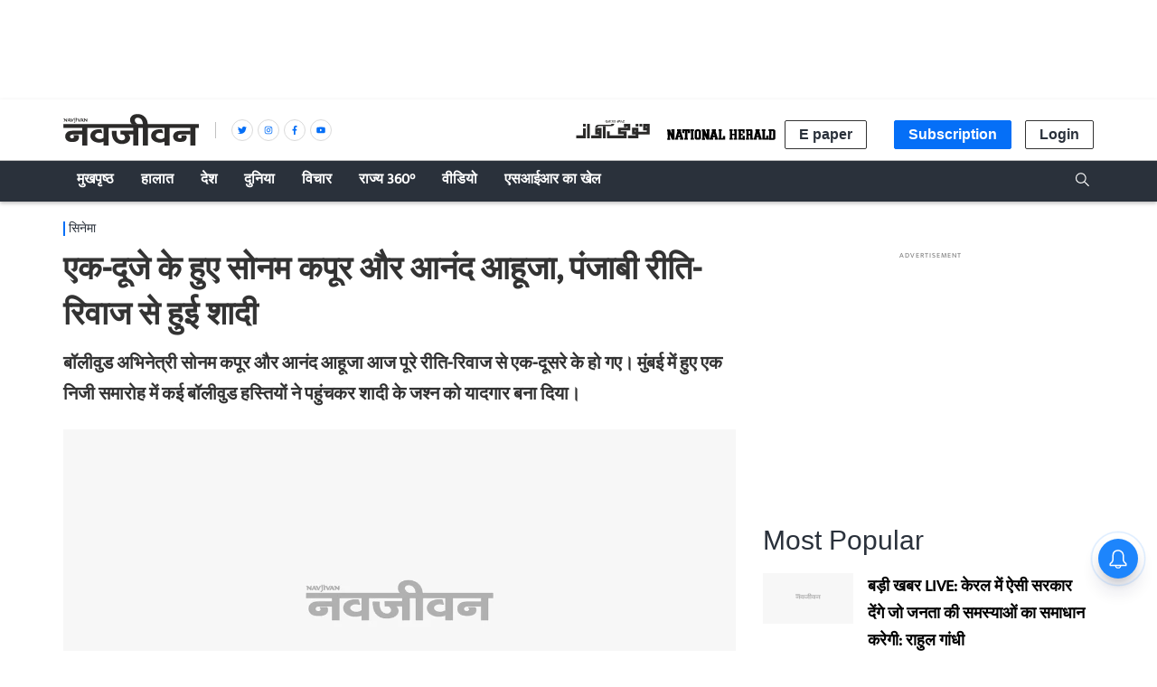

--- FILE ---
content_type: text/html; charset=utf-8
request_url: https://www.navjivanindia.com/cinema/sonam-kapoor-and-anand-ahuja-got-married-in-mumbai
body_size: 46277
content:
<!DOCTYPE html>
  <html lang="hi" xmlns:og="http://ogp.me/ns#">
  <head>
    <meta charset="utf-8">
    <title>एक-दूजे के हुए सोनम कपूर और आनंद आहूजा, पंजाबी रीति-रिवाज से हुई शादी</title><link rel="canonical" href="https://www.navjivanindia.com/cinema/sonam-kapoor-and-anand-ahuja-got-married-in-mumbai"/><meta name="author" content="नवजीवन डेस्क"/><meta name="description" content="बॉलीवुड अभिनेत्री सोनम कपूर और आनंद आहूजा आज पूरे रीति-रिवाज से एक-दूसरे के हो गए। मुंबई में हुए एक निजी समारोह में कई बॉलीवुड हस्तियों ने पहुंचकर शादी के जश्न को यादगार बना दिया।"/><meta name="title" content="एक-दूजे के हुए सोनम कपूर और आनंद आहूजा, पंजाबी रीति-रिवाज से हुई शादी"/><meta name="keywords" content="शादी,अनिल कपूर,Anil Kapoor,Marriage,Sonam Kapoor,Anand Ahuja,सोनम कपूर,आनंद आहूजा,Punjabi Rituals,पंजाबी रीति-रिवाज"/><meta property="og:type" content="website"/><meta property="og:url" content="https://www.navjivanindia.com/cinema/sonam-kapoor-and-anand-ahuja-got-married-in-mumbai"/><meta property="og:title" content="एक-दूजे के हुए सोनम कपूर और आनंद आहूजा, पंजाबी रीति-रिवाज से हुई शादी"/><meta name="twitter:card" content="summary_large_image"/><meta name="twitter:title" content="एक-दूजे के हुए सोनम कपूर और आनंद आहूजा, पंजाबी रीति-रिवाज से हुई शादी"/><meta name="twitter:description" content="बॉलीवुड अभिनेत्री सोनम कपूर और आनंद आहूजा आज पूरे रीति-रिवाज से एक-दूसरे के हो गए। मुंबई में हुए एक निजी समारोह में कई बॉलीवुड हस्तियों ने पहुंचकर शादी के जश्न को यादगार बना दिया।"/><meta name="twitter:url" content="https://www.navjivanindia.com/cinema/sonam-kapoor-and-anand-ahuja-got-married-in-mumbai"/><meta name="robots" content="max-image-preview:large"/><meta name="twitter:image" content="https://media.assettype.com/navjivanindia%2F2018-05%2F68149187-e8cf-4824-9994-a9cdf2b65c84%2Fc68eef72_6f63_43c9_9189_88851000cac7.jpg?rect=0%2C60%2C907%2C476&amp;w=1200&amp;ar=40%3A21&amp;auto=format%2Ccompress&amp;ogImage=true&amp;mode=crop&amp;enlarge=true&amp;overlay=false&amp;overlay_position=bottom&amp;overlay_width=100"/><meta property="og:image" content="https://media.assettype.com/navjivanindia%2F2018-05%2F68149187-e8cf-4824-9994-a9cdf2b65c84%2Fc68eef72_6f63_43c9_9189_88851000cac7.jpg?rect=0%2C60%2C907%2C476&amp;w=1200&amp;ar=40%3A21&amp;auto=format%2Ccompress&amp;ogImage=true&amp;mode=crop&amp;enlarge=true&amp;overlay=false&amp;overlay_position=bottom&amp;overlay_width=100"/><meta property="og:image:width" content="1200"/><meta property="og:image:height" content="630"/><meta name="twitter:creator" content="@navjivanindia"/><link rel="amphtml" href="https://www.navjivanindia.com/amp/story/cinema/sonam-kapoor-and-anand-ahuja-got-married-in-mumbai"/><meta property="article:published_time" content="2018-05-08T16:15:43+05:30"/><meta property="datePublished" content="2018-05-08T16:15:43+05:30"/><meta property="article:modified_time" content="2018-05-08T18:49:56+05:30"/><meta property="dateModified" content="2018-05-08T18:49:56+05:30"/><meta property="description" content="बॉलीवुड अभिनेत्री सोनम कपूर और आनंद आहूजा आज पूरे रीति-रिवाज से एक-दूसरे के हो गए। मुंबई में हुए एक निजी समारोह में कई बॉलीवुड हस्तियों ने पहुंचकर शादी के जश्न को यादगार बना दिया।"/><meta property="twitter:title" content="एक-दूजे के हुए सोनम कपूर और आनंद आहूजा, पंजाबी रीति-रिवाज से हुई शादी"/><meta property="twitter:image:alt" content="फोटोः सोशल मीडिया"/><meta property="og:image:alt" content="फोटोः सोशल मीडिया"/><meta property="twitter:description" content="बॉलीवुड अभिनेत्री सोनम कपूर और आनंद आहूजा आज पूरे रीति-रिवाज से एक-दूसरे के हो गए। मुंबई में हुए एक निजी समारोह में कई बॉलीवुड हस्तियों ने पहुंचकर शादी के जश्न को यादगार बना दिया।"/><meta property="og:description" content="बॉलीवुड अभिनेत्री सोनम कपूर और आनंद आहूजा आज पूरे रीति-रिवाज से एक-दूसरे के हो गए। मुंबई में हुए एक निजी समारोह में कई बॉलीवुड हस्तियों ने पहुंचकर शादी के जश्न को यादगार बना दिया।"/><script type="application/ld+json">{"@context":"http://schema.org","@type":"WebPage","url":"https://www.navjivanindia.com/cinema/sonam-kapoor-and-anand-ahuja-got-married-in-mumbai","name":"एक-दूजे के हुए सोनम कपूर और आनंद आहूजा, पंजाबी रीति-रिवाज से हुई शादी","author":{"@type":"Person","name":"नवजीवन डेस्क"},"description":"बॉलीवुड अभिनेत्री सोनम कपूर और आनंद आहूजा आज पूरे रीति-रिवाज से एक-दूसरे के हो गए। मुंबई में हुए एक निजी समारोह में कई बॉलीवुड हस्तियों ने पहुंचकर शादी के जश्न को यादगार बना दिया।","publisher":"Navjivan","keywords":""}</script><script type="application/ld+json">{"@context":"http://schema.org","@type":"ImageObject","image":"https://images.assettype.com/navjivanindia/2018-05/68149187-e8cf-4824-9994-a9cdf2b65c84/c68eef72_6f63_43c9_9189_88851000cac7.jpg","width":"1200","height":"900","headline":"एक-दूजे के हुए सोनम कपूर और आनंद आहूजा, पंजाबी रीति-रिवाज से हुई शादी","description":"बॉलीवुड अभिनेत्री सोनम कपूर और आनंद आहूजा आज पूरे रीति-रिवाज से एक-दूसरे के हो गए। मुंबई में हुए एक निजी समारोह में कई बॉलीवुड हस्तियों ने पहुंचकर शादी के जश्न को यादगार बना दिया।","url":"https://www.navjivanindia.com/cinema/sonam-kapoor-and-anand-ahuja-got-married-in-mumbai"}</script><script type="application/ld+json">{"@context":"https://schema.org","@type":"Organization","url":"https://www.navjivanindia.com/","name":"Navjivan","logo":"https://gumlet.assettype.com/navjivanindia%2F2019-04%2F4ba74be4-479b-495d-a0da-dfbb55ac2c0b%2FNavjivan_1200x630.jpg?w=1200&amp;auto=format%2Ccompress&amp;ogImage=true&amp;enlarge=true","address":{"@type":"PostalAddress","streetAddress":"5A, 4th Floor, Bahadur Shah Zafar Marg","addressLocality":"New Delhi","addressRegion":"India","postalCode":"110002","Telephone":"+91-011-47636300"},"sameAs":"https://www.facebook.com/navjivanindia.nj, https://x.com/navjivanindia, https://www.linkedin.com/company/navjivanindia/, https://www.instagram.com/navjivanindia/, https://www.youtube.com/navjivan"}</script><script type="application/ld+json">{"@context":"http://schema.org","@type":"WebSite","url":"https://www.navjivanindia.com/","name":"Navjivan","potentialAction":{"@type":"SearchAction","target":"https://www.navjivanindia.com/search?q={search_term_string}","query-input":"required name=search_term_string"}}</script><meta name="twitter:site" content="@navjivanindia"/><meta name="twitter:domain" content="https://www.navjivanindia.com"/><meta property="fb:app_id" content="350126672088048"/><meta property="og:site_name" content="Navjivan"/><script type="application/ld+json">{"@context":"http://schema.org","@type":"BreadcrumbList","itemListElement":[{"@type":"ListItem","position":1,"name":"Home","item":"https://www.navjivanindia.com"},{"@type":"ListItem","position":2,"name":"मनोरंजन","item":"https://www.navjivanindia.com/section/entertainment"},{"@type":"ListItem","position":3,"name":"सिनेमा","item":"https://www.navjivanindia.com/section/cinema"},{"@type":"ListItem","position":4,"name":"एक-दूजे के हुए सोनम कपूर और आनंद आहूजा, पंजाबी रीति-रिवाज से हुई शादी","item":"https://www.navjivanindia.com/cinema/sonam-kapoor-and-anand-ahuja-got-married-in-mumbai"}]}</script><meta/><script type="application/ld+json">{"headline":"एक-दूजे के हुए सोनम कपूर और आनंद आहूजा, पंजाबी रीति-रिवाज से हुई शादी","image":{"@type":"ImageObject","url":"https://media.assettype.com/navjivanindia/2018-05/68149187-e8cf-4824-9994-a9cdf2b65c84/c68eef72_6f63_43c9_9189_88851000cac7.jpg?w=1200&h=675&auto=format%2Ccompress&fit=max&enlarge=true","width":"1200","height":"675"},"url":"https://www.navjivanindia.com/cinema/sonam-kapoor-and-anand-ahuja-got-married-in-mumbai","datePublished":"2018-05-08T16:15:43+05:30","mainEntityOfPage":{"@type":"WebPage","@id":"https://www.navjivanindia.com/cinema/sonam-kapoor-and-anand-ahuja-got-married-in-mumbai"},"publisher":{"@type":"Organization","@context":"http://schema.org","id":""},"author":[{"@type":"Person","givenName":"नवजीवन डेस्क","name":"नवजीवन डेस्क","url":"https://www.navjivanindia.com/author/navjivan-desk"}],"keywords":"","thumbnailUrl":"https://media.assettype.com/navjivanindia/2018-05/68149187-e8cf-4824-9994-a9cdf2b65c84/c68eef72_6f63_43c9_9189_88851000cac7.jpg?w=1200&h=675&auto=format%2Ccompress&fit=max&enlarge=true","articleBody":"&lt;p&gt;अभिनेता अनिल कपूर की बेटी और अभिनेत्री सोनम कपूर और दिल्ली के कारोबारी आनंद आहूजा के बीच चार साल से चला आ रहा दोस्ती का रिश्ता आज शादी के पवित्र बंधन में बंध गयाl मुंबई में एक निजी समारोह में सोनम और आनंद पंजाबी रीति-रिवाज से शादी के बंधन में बंध गए। इस शादी में बॉलीवुड के कई बड़े सितारे शामिल हुए। शादी के बाद कपूर परिवार की तरफ से इस जोड़े की एक तस्वीर जारी की गई, जिसमें दोनों एक दूसरे की तरफ देखते हुए काफी खुश नजर आ रहे हैं। दिन भर के शादी समारोह के बाद शाम को मुंबई के पांच सितारा होटल में रिसेप्शन रखा गया है।&lt;/p&gt;.&lt;p&gt;अपनी जिंदगी के सबसे खास लम्हों में से एक अपनी शादी के लम्हों को यादगार बनाने के लिए सोनम ने डिजायनर अनुराधा वकील के डिजाइन किये लाल रंग के बेहद खूबसूरत लहंगे को चुना। लाल लहंगे में सोनम काफी खूबसूरत नजर आ रही थीं और सबकी निगांहें उन्हीं पर टिकी हुई थीं। हाथों में लाल चूड़ा, माथे पर लटकता मांगटीका और गले में खूबसूरत हार उनकी खूबसूरती में चार चांद लगा रहे थे। वहीं, उनके जीवनसाथी बन चुके आनंद आहुजा ने इस खास मौके के लिए रघुवेंद्र राठौर की शेरवानी को चुना। सोनम और आनंद इस साल अक्टूबर के महीने में हनीमून पर जाएंगे, क्योंकि शादी के बाद फौरन ही सोनम को कान फिल्म फेस्टिवल में जाना है।&lt;/p&gt;.&lt;p&gt;सोनम की मौसी कविता सिंह के बांद्रा के बैंड स्टैंड स्थित बंगला सनटेक सिग्नेचर आइलैंड में आयोजित हुए इस शादी समारोह का थीम पिंक रखा गया था। शादी के लिए तैयार किए गए स्टेज का भी रंग पिंक रखा गया था, जिसपर पिंक कलर के फूलों से सजावट की गई थी। यहां तक कि कई बॉलीवुड सितारे भी शादी में शामिल होने के लिए पिंक कलर के ही ट्रेडिशनल ड्रेस में पहुंचे।&lt;/p&gt;.&lt;p&gt;सोनम की शादी में शरीके होने के लिए बॉलीवुड के महानायक अमिताभ बच्चन अपनी बेटी श्वेता बच्चन और बेटे अभिषेक बच्चन के साथ पहुंचे। उनके अलावा बॉलीवुड अभिनेत्री करीना कपूर, करिश्मा कपूर, सैफ अली खान, स्वरा भास्कर, आमिर खान, जैकलीन फर्नांडिस और रानी मुखर्जी सहित बॉलीवुड के सभी नामी गिरामी सितारे इस शादी में शरीक होने पहुंचे।&lt;/p&gt;.&lt;p&gt;श्रीदेवी की बेटियां और सोनम की कजिन जाह्नवी कपूर और खुशी कपूर अपने पापा बोनी कपूर के साथ इस शादी में शामिल होने पहुंचीं। इस दौरान उनके साथ बोनी कपूर के दोस्‍त अमर सिंह भी नजर आए। सभी मेहमानों का स्वागत करने के लिए पहले से ही वहां कपूर परिवार के लोग मौजूद थे।&lt;/p&gt;.&lt;p&gt;इससे पहले सोनम कपूर की मेंहदी और संगीत का कार्यक्रम भी आोजित हुआ था। इस दौरान सोनम के इस खास दिन पर जुटा पूरा कपूर परिवार बेहद खुश नजर आ रहा था।&lt;/p&gt;.&lt;p&gt;भाई हर्शवर्धन से लेकर चाचा संजय कपूर तक सभी इस दौरान मौजूद रहे। इस खास मौके पर कई बॉलीवुड सितारे भी उनकी खुशी में शामिल हुए। बता दें कि सोनम कपूर और आनंद आहूजा कई सालों से एक-दूसरे को डेट कर रहे थे।&lt;/p&gt;.&lt;div&gt;&lt;p&gt;&lt;a href=\"https://news.google.com/publications/CAAqBwgKMI7y_gow0sj3Ag\"&gt;Google न्यूज़&lt;/a&gt;, &lt;em&gt;&lt;a href=\"https://www.facebook.com/navjivanindia/\"&gt;&lt;/a&gt;&lt;a href=\"https://www.facebook.com/navjivanindia.nj\"&gt;नवजीवन फेसबुक&lt;/a&gt; पेज और &lt;a href=\"https://twitter.com/navjivanindia\"&gt;नवजीवन ट्विटर हैंडल&lt;/a&gt; पर जुड़ें&lt;/em&gt;&lt;/p&gt;&lt;p&gt;&lt;em&gt;प्रिय पाठकों हमारे टेलीग्राम (Telegram) चैनल से जुड़िए और पल-पल की ताज़ा खबरें पाइए, यहां क्लिक करें &lt;a href=\"https://t.me/navjivanindia\" rel=\"nofollow\"&gt;&#64;navjivanindia&lt;/a&gt;&lt;/em&gt;&lt;/p&gt;&lt;/div&gt;","dateCreated":"2018-05-08T16:15:43+05:30","dateModified":"2018-05-08T18:49:56+05:30","name":"एक-दूजे के हुए सोनम कपूर और आनंद आहूजा, पंजाबी रीति-रिवाज से हुई शादी","isPartOf":{"@type":"WebPage","url":"https://www.navjivanindia.com/cinema/sonam-kapoor-and-anand-ahuja-got-married-in-mumbai","primaryImageOfPage":{"@type":"ImageObject","url":"https://media.assettype.com/navjivanindia/2018-05/68149187-e8cf-4824-9994-a9cdf2b65c84/c68eef72_6f63_43c9_9189_88851000cac7.jpg?w=1200&h=675&auto=format%2Ccompress&fit=max&enlarge=true","width":"1200","height":"675"}},"articleSection":"सिनेमा","alternativeHeadline":"","description":"बॉलीवुड अभिनेत्री सोनम कपूर और आनंद आहूजा आज पूरे रीति-रिवाज से एक-दूसरे के हो गए। मुंबई में हुए एक निजी समारोह में कई बॉलीवुड हस्तियों ने पहुंचकर शादी के जश्न को यादगार बना दिया।","@type":"NewsArticle","@context":"http://schema.org"}</script>
    <meta content="width=device-width, initial-scale=1, maximum-scale=1, minimum-scale=1, user-scalable=no" name="viewport">
    <meta content="yes" name="apple-mobile-web-app-capable">
    <meta content="black" name="apple-mobile-web-app-status-bar-style">
    <meta content="" name="apple-mobile-web-app-title">
    <meta name="theme-color" content="#056ff7"/>
    <meta name="robots" content="NOODP" />
    
      <meta property="og:locale" content="hi_IN" />
      
    
      <meta property="fb:pages" content="382214654976953" />
    
    <!-- bing meta tag -->
    <meta name="msvalidate.01" content="48CE416292469002972F5AE6200DE410" />
    <meta name="robots" content="max-image-preview:large" />
    <link rel="dns-prefetch" href="//images.assettype.com">
    <link href="/manifest.json" rel="manifest">
    <link rel="preconnect" href="https://prod-analytics.qlitics.com" >
    <link rel="dns-prefetch" href="//adservice.google.com">
    <link rel="dns-prefetch" href="//adservice.google.co.in">
    <link rel="dns-prefetch" href="//tpc.googlesyndication.com">
    <link rel="dns-prefetch" href="//www.facebook.com">
    <link rel="dns-prefetch" href="//instagram.com">
    <link rel="dns-prefetch" href="//youtube.com">
    <link rel="dns-prefetch" href="//sb.scorecardresearch.com">
    <link rel="preconnect dns-prefetch" href="https://fonts.gstatic.com/" crossorigin />
    <link rel="preconnect" crossorigin href="https://sb.scorecardresearch.com/" />
    <link rel="preconnect" crossorigin href="https://www.google-analytics.com/" />
    <link href="https://q.quora.com/" rel="preconnect" crossorigin>
    <link href="https://a.quora.com/" rel="preconnect" crossorigin>

    
       <!-- Hindi -->
       <style>
          @font-face{font-family:'Ek Mukta';font-style:normal;font-weight:300;src:local('Ek Mukta Regular'),local('EkMukta-Regular'),url(https://fonts.gstatic.com/s/ekmukta/v14/mem9YaCmzCuv3KJUDIYTcrg0V8BsOqc.woff2) format('woff2');font-display:swap;unicode-range:U+0900-097F,U+1CD0-1CF6,U+1CF8-1CF9,U+200C-200D,U+20A8,U+20B9,U+25CC,U+A830-A839,U+A8E0-A8FB}@font-face{font-family:'Ek Mukta';font-style:normal;font-weight:400;src:local('Ek Mukta Regular'),local('EkMukta-Regular'),url(https://fonts.gstatic.com/s/ekmukta/v14/mem9YaCmzCuv3KJUDIYScrg0V8Bs.woff2) format('woff2');font-display:swap;unicode-range:U+0000-00FF,U+0131,U+0152-0153,U+02BB-02BC,U+02C6,U+02DA,U+02DC,U+2000-206F,U+2074,U+20AC,U+2122,U+2191,U+2193,U+2212,U+2215,U+FEFF,U+FFFD}
          :root {
           --fallback: -apple-system,BlinkMacSystemFont,"Segoe UI",Roboto,Oxygen,Ubuntu,Cantarell,"Open Sans","Helvetica Neue",sans-serif;
           --sansTypeface: var(--fallback);
           --serifTypeface: var(--sansTypeface);
           --placeholder-image: url("https://images.assettype.com/nationalherald/2022-09/e92756e5-0caf-4a69-9e3e-cc7d38bb0936/NJ.jpeg");
          }
         .fonts-loaded {
           --sansTypeface: "Ek Mukta", var(--fallback);
           --serifTypeface: var(--sansTypeface);
         }
       </style>
        <script type="application/ld+json">
  [
    {
      "@context": "http://schema.org/",
      "@type": "SiteNavigationElement",
      "name": "हालात",
      "url": "https://www.navjivanindia.com/section/news"
    },
    {
      "@context": "http://schema.org/",
      "@type": "SiteNavigationElement",
      "name": "अर्थतंत्र",
      "url": "https://www.navjivanindia.com/section/economy"
    },
    {
      "@context": "http://schema.org/",
      "@type": "SiteNavigationElement",
      "name": "चर्चा में",
      "url": "https://www.navjivanindia.com/section/whats-hot"
    },
    {
      "@context": "http://schema.org/",
      "@type": "SiteNavigationElement",
      "name": "अपराध",
      "url": "https://www.navjivanindia.com/section/crime"
    },
    {
      "@context": "http://schema.org/",
      "@type": "SiteNavigationElement",
      "name": "राजनीति",
      "url": "https://www.navjivanindia.com/section/politics"
    },
    {
      "@context": "http://schema.org/",
      "@type": "SiteNavigationElement",
      "name": "देश",
      "url": "https://www.navjivanindia.com/section/india"
    },
    {
      "@context": "http://schema.org/",
      "@type": "SiteNavigationElement",
      "name": "दुनिया",
      "url": "https://www.navjivanindia.com/section/international"
    },
    {
      "@context": "http://schema.org/",
      "@type": "SiteNavigationElement",
      "name": "विचार",
      "url": "https://www.navjivanindia.com/section/opinion"
    },
    {
      "@context": "http://schema.org/",
      "@type": "SiteNavigationElement",
      "name": "संपादकीय",
      "url": "https://www.navjivanindia.com/section/editorial"
    },
    {
      "@context": "http://schema.org/",
      "@type": "SiteNavigationElement",
      "name": "कहवा खाना",
      "url": "https://www.navjivanindia.com/section/cafe"
    },
    {
      "@context": "http://schema.org/",
      "@type": "SiteNavigationElement",
      "name": "शख्सियत",
      "url": "https://www.navjivanindia.com/section/people"
    },
    {
      "@context": "http://schema.org/",
      "@type": "SiteNavigationElement",
      "name": "सैलानी",
      "url": "https://www.navjivanindia.com/section/places"
    },
    {
      "@context": "http://schema.org/",
      "@type": "SiteNavigationElement",
      "name": "किताबें",
      "url": "https://www.navjivanindia.com/section/books"
    },
    {
      "@context": "http://schema.org/",
      "@type": "SiteNavigationElement",
      "name": "सोशल वायरल",
      "url": "https://www.navjivanindia.com/section/social-viral"
    },
    {
      "@context": "http://schema.org/",
      "@type": "SiteNavigationElement",
      "name": "मनोरंजन",
      "url": "https://www.navjivanindia.com/section/entertainment"
    },
    {
      "@context": "http://schema.org/",
      "@type": "SiteNavigationElement",
      "name": "सिनेमा",
      "url": "https://www.navjivanindia.com/section/cinema"
    },
    {
      "@context": "http://schema.org/",
      "@type": "SiteNavigationElement",
      "name": "खेल",
      "url": "https://www.navjivanindia.com/section/sports"
    },
    {
      "@context": "http://schema.org/",
      "@type": "SiteNavigationElement",
      "name": "क्रिकेट",
      "url": "https://www.navjivanindia.com/section/cricket"
    },
    {
      "@context": "http://schema.org/",
      "@type": "SiteNavigationElement",
      "name": "भगवा चिट्ठा",
      "url": "https://www.navjivanindia.com/section/eye-on-rss"
    },
    {
      "@context": "http://schema.org/",
      "@type": "SiteNavigationElement",
      "name": "Subscribe Newspaper",
      "url": "https://www.navjivanindia.com//subscribe"
    }
  ]
</script>

       <link rel="icon" href="/NJ-favicon.png" type="image/x-icon"/>
       
    <style>
      .breaking-news-view-m__breaking-news-container__1Wk87,.breaking-news-view-m__ur-breaking-news-container__1MX1f{display:block;line-height:40px;margin-top:24px;box-shadow:inset 0 0 0 1px var(--borderGray)}@media (min-width:768px){.breaking-news-view-m__breaking-news-container__1Wk87,.breaking-news-view-m__ur-breaking-news-container__1MX1f{max-width:var(--container-width);margin:10px auto 24px}}@media only screen and (max-width:768px){.breaking-news-view-m__breaking-news-container__1Wk87 .slick-slider,.breaking-news-view-m__ur-breaking-news-container__1MX1f .slick-slider{z-index:0}}.ur-breaking-news{height:52px;padding-left:0;margin-top:12px}.breaking-news-view-m__ur-breaking-news-container__1MX1f{text-align:right}@media only screen and (max-width:768px){.breaking-news-view-m__ur-breaking-news-container__1MX1f .slick-slider{min-height:90px!important}}.breaking-news-view-m__ur-breaking-news-container__1MX1f .breaking-news-view-m__breaking-news-item__2floq{padding:0 100px 0 15px}.breaking-news-view-m__ur-breaking-news-container__1MX1f .breaking-news-view-m__breaking-news-header__1ry_w{margin-bottom:-10px}.breaking-news-view-m__ur-breaking-news-container__1MX1f .ur-breaking-news{margin-top:10px}.breaking-news-view-m__ur-breaking-news-container__1MX1f .breaking-news-view-m__slider-slide__3I-lI{min-height:45px}.breaking-news-view-m__breaking-news-title__14aHn,.breaking-news-view-m__ur-breaking-news-title__phkIp{color:var(--white);padding:12px 20px;line-height:1;text-transform:uppercase;font-size:var(--medium);flex-shrink:0;position:absolute}.breaking-news-view-m__ur-breaking-news-title__phkIp{background-color:var(--purple);padding:10px 20px 18px}.breaking-news-view-m__breaking-news-title__14aHn{position:absolute;background-color:var(--primaryColor)}.slider-slide{visibility:hidden}.slider-slide.slide-visible{visibility:visible}.breaking-news-view-m__breaking-news-item__2floq{display:flex;align-items:center;line-height:normal;padding:0 15px 0 140px;justify-content:space-between}.breaking-news-view-m__breaking-news-header__1ry_w{display:block;margin-bottom:-12px;padding-left:16px;font-size:var(--medium);font-weight:700;white-space:nowrap;overflow:hidden;text-overflow:ellipsis;width:100%;position:relative;z-index:1}.breaking-news-view-m__breaking-news-container-padding__2qoqV{padding-bottom:24px}@media only screen and (max-width:992px){.breaking-news-view-m__breaking-news-item__2floq{padding:0 10px 0 122px}.breaking-news-view-m__breaking-news-container__1Wk87{line-height:34px}.breaking-news-view-m__breaking-news-container__1Wk87 .slick-list{max-height:36px}.breaking-news-view-m__breaking-news-title__14aHn{padding:10px}}@media only screen and (max-width:768px){.breaking-news-view-m__breaking-news-title__14aHn{padding:4px 16px;width:50%;text-align:center;margin:0 auto -10px;position:relative;z-index:var(--zIndexBasic)}.breaking-news-view-m__ur-breaking-news-title__phkIp{position:relative}.breaking-news-view-m__ur-breaking-news-container__1MX1f .breaking-news-view-m__breaking-news-item__2floq{padding:0 15px 0 20px}.breaking-news-view-m__ur-breaking-news-container__1MX1f .breaking-news-view-m__breaking-news-header__1ry_w{margin:0}.breaking-news-view-m__breaking-news-container__1Wk87,.breaking-news-view-m__ur-breaking-news-container__1MX1f{display:block;line-height:unset}.breaking-news-view-m__breaking-news-container__1Wk87 .slick-list,.breaking-news-view-m__ur-breaking-news-container__1MX1f .slick-list{max-height:unset}.breaking-news-view-m__breaking-news-container__1Wk87 .slick-slider,.breaking-news-view-m__ur-breaking-news-container__1MX1f .slick-slider{margin:18px 0 25px;min-height:70px!important}.breaking-news-view-m__breaking-news-item__2floq{padding:0 12px}.breaking-news-view-m__breaking-news-header__1ry_w{font-size:var(--medium);white-space:pre-wrap;overflow:auto;min-height:80px;margin-bottom:unset}}@media only screen and (min-width:768px){.en-breaking-news{line-height:36px}}.styles-m__search__c6kw5{align-self:center}.styles-m__search__btn__4CL5x{background:transparent;border:none;margin-right:2px;cursor:pointer;padding:6px 3px 3px}.styles-m__search__box__t5WwX{display:flex}.styles-m__search__form__3iSmX{height:85px;display:flex;overflow:hidden;justify-content:center;align-items:center;position:absolute;top:100%;left:0;right:0;bottom:0;background-color:var(--white);border-bottom:1px solid var(--borderColorLight);transform:rotateX(90deg);transform-origin:left top;transition-property:transform;transition-duration:.8s;transition-timing-function:cubic-bezier(0,1,.5,1);margin-left:calc(50% - 50vw);margin-right:calc(50% - 50vw);padding:0 15px}.styles-m__search__form-container__3awuu{max-width:var(--container-width);flex-grow:1}.input{width:100%;padding:12px;box-shadow:none;outline:none;border:1px solid var(--borderColor);font-size:16px;height:40px}.styles-m__label__fdiAe{flex-grow:1}.styles-m__close-icon__QVNgp{position:absolute;right:0;margin-right:24px;cursor:pointer}.styles-m__button__2paIv{background:var(--white)}input:placeholder-shown{direction:ltr}.styles-m__subscriptions-btn__3HGVG{align-self:flex-end;background-color:var(--primaryColor);color:var(--white);border:1px solid var(--primaryColor);cursor:pointer;outline:none;font-weight:700}@media (min-width:768px){.styles-m__subscriptions-btn__3HGVG{display:none}}.styles-m__subscribe-style__3BZgw{position:relative}.styles-m__subscribe-menu__2BOy7{z-index:1;position:absolute;background-color:#fff;min-width:96px;font-weight:400;font-size:var(--small);color:#000;cursor:pointer;top:20px;border:1px solid var(--primaryColor)}.styles-m__subscribe-menu__2BOy7 .styles-m__subscribe-menu-item__2Z4YQ{font-weight:700;display:block;padding:5px 0;font-size:8px;text-align:center}.styles-m__subscribe-menu__2BOy7 .styles-m__subscribe-menu-item__2Z4YQ:hover{background-color:var(--twitter);color:#fff}.styles-m__subscribe-menu__2BOy7 .styles-m__image-subscribe-menu-item__Ak-4e{padding:3px 3px 0;display:block}.styles-m__subscribe-menu__2BOy7 .styles-m__subscribe-menu-item-ur__3YhQH{line-height:1.2}.styles-m__subscribe-menu__2BOy7 .styles-m__selected-menu-item__2VvLH{background-color:var(--primaryColor);color:#fff}.styles-m__subscribe-menu-ur__rn6-f{top:31px}.styles-m__button__A5RBZ{padding:5px 15px;font-size:var(--base);font-weight:700;line-height:1.25;color:var(--secondaryColor);border-radius:2px;border:solid 1px var(--borderColorDark);background:var(--white)}.section-link-m__section-link__2i0X3{display:flex;flex-direction:column;justify-content:space-between;align-items:center;padding:5px;background-color:transparent;font-size:var(--small)}.section-link-m__text__ku3jX{color:red;font-size:12px;font-weight:var(--bold);line-height:1}@media (min-width:768px){.section-link-m__section-link__2i0X3{display:none}}.styles-m__arrow__9YN2G{flex:1;display:flex;justify-content:flex-end;padding-right:5px}.styles-m__arrow__9YN2G:hover{cursor:pointer}.styles-m__arrow--open__37tuF svg{transform:rotate(0deg)!important}.en-arrow svg{transform:rotate(90deg);transition:transform .2s}.ur-arrow svg{transform:rotate(-90deg)}@media (min-width:768px){.styles-m__arrow__9YN2G{display:none}}.styles-m__navbar-menu__yhWbF{list-style-type:none;margin:0;padding:0 30px 0 0;display:flex;flex-grow:1;flex-direction:column}.styles-m__menu-item__3kYVy{font-size:var(--base);font-weight:var(--bold);list-style:none;position:relative;cursor:pointer;padding:3px 15px;text-transform:capitalize;display:grid;border-bottom:1px solid transparent}.styles-m__menu-item__3kYVy.styles-m__menu-item--small__1ggjg{font-size:var(--small);border-top:0}.styles-m__en-menu-item__1v2WX{border-bottom:1px solid var(--primaryBg)}.styles-m__ur-menu-item__1RTLr{border-bottom:1px solid var(--purple)}.styles-m__en-menu-item__1v2WX:hover,.styles-m__ur-menu-item__1RTLr:hover{border-bottom:1px solid #fff}.styles-m__ur-menu-item__1RTLr .styles-m__menu-item--small__1ggjg:hover{background-color:#be4ed0;border:none}.styles-m__en-menu-item__1v2WX:hover .styles-m__menu-item--small__1ggjg:hover{background-color:#3a414a}.styles-m__menu-item__parent__3E2aW{display:flex;align-items:center;padding:5px 0;position:relative}.styles-m__menu-item__parent--submenu-open__eVjDW:after{content:"";position:absolute;bottom:0;right:0;left:0;height:1px}.styles-m__submenu__2iZr4{display:none;background-color:var(--primaryBg);min-width:160px;font-weight:400;font-size:var(--small);line-height:1.57}.styles-m__submenu__2iZr4 .styles-m__menu-item__3kYVy{padding:12px}.styles-m__ur-menu-item__1RTLr .styles-m__submenu__2iZr4{background-color:var(--purple);border:none}.styles-m__submenu__2iZr4.styles-m__submenu--show__5qyJD{display:block}@media (min-width:768px){.styles-m__navbar-menu__yhWbF{flex-direction:row}.styles-m__submenu__2iZr4{position:absolute;top:100%}.styles-m__menu-item__3kYVy:hover .styles-m__submenu__2iZr4{display:block}}.styles-m__navbar-menu__hrIOX{list-style-type:none;margin:0;display:flex;padding:0;flex-grow:1;flex-direction:column}.styles-m__menu-wrapper__2KpML{flex-grow:1}.styles-m__menu-item__3Kfm3{font-size:var(--base);font-weight:var(--bold);list-style:none;position:relative;cursor:pointer;padding:7px 15px;text-transform:capitalize;display:grid;align-items:center;border-bottom:1px solid transparent}.styles-m__menu-item__3Kfm3:hover{border-bottom:1px solid #fff}.styles-m__logo__3hhg5{padding:15px;display:flex;justify-content:space-between;align-items:center}@media (min-width:768px){.styles-m__navbar-menu__hrIOX{flex-direction:row;padding:0}.styles-m__logo__3hhg5{display:none}}.styles-m__publisher-logo__1GwUp{max-width:158px;position:relative;display:flex;align-items:center}.styles-m__publisher-logo__1GwUp .nj-logo{width:150px}.styles-m__publisher-logo__1GwUp .nh-logo{width:266px}.styles-m__divider__JPPwO{display:none}@media screen and (min-width:768px){.styles-m__publisher-logo__1GwUp{max-width:300px}.styles-m__divider__JPPwO{height:18px;width:36px;display:flex;justify-content:center;position:relative}.styles-m__divider__JPPwO:after{content:"";width:1px;background:#c1c1c1}}.styles-m__social-follow__OfwIW{list-style-type:none}.styles-m__social-link__1Unn3{margin-right:5px;border-radius:50%;border:1px solid var(--borderGray);width:24px;height:24px;display:flex;justify-content:center;align-items:center;line-height:0}.styles-m__social-link__1Unn3:nth-child(2){order:4}.styles-m__social-link__1Unn3:nth-child(3){order:3}.styles-m__social-link__1Unn3:nth-child(4){order:2}@media only screen and (max-width:768px){.couplet-m__couplet-main-wrapper__213Ih{min-height:76px;width:100%}}.couplet-m__couplet-wrapper__1CRC8{display:flex;justify-content:center}@media only screen and (max-width:768px){.couplet-m__couplet-wrapper__1CRC8{width:100%;text-align:center;padding:8px 0;flex-direction:column}}.couplet-m__summary__fPcmI{padding-right:20px;min-height:40px}@media (max-width:768px){.couplet-m__summary__fPcmI{font-size:var(--small)}}.profileImage-m__profile-wrapper__1aJQO{border:solid 2px var(--primaryBg);border-radius:50%;width:34px;height:34px;padding:0;box-shadow:0 1px 2px 0 rgba(0,0,0,.15);overflow:hidden;margin-top:15px}@media (max-width:768px){.profileImage-m__profile-wrapper__1aJQO{margin-left:3px}}.profileImage-m__profile-pic__2tbB1{border-radius:50%;object-fit:cover;cursor:pointer}.profileImage-m__profile-wrapper-circle__ZK-I7{border:solid 2px var(--primaryBg);border-radius:50%;width:34px;height:34px;padding:0;box-shadow:0 1px 2px 0 rgba(0,0,0,.15);overflow:hidden;margin-top:15px}@media (max-width:768px){.profileImage-m__profile-wrapper-circle__ZK-I7{margin-left:3px}}@media (min-width:1024px){.profileImage-m__profile-wrapper-circle__ZK-I7{margin-top:0}}.profileImage-m__profile-wrapper-circle__ZK-I7{background:transparent;text-align:center;cursor:pointer}.profileImage-m__profile-circle__O2Dra{color:var(--secondaryColor);font-size:var(--large)}@media (min-width:1024px){.profileImage-m__profile-wrapper__1aJQO{margin-top:0}}.styles-m__sister-companies__3h0aB{display:flex;flex-wrap:wrap;margin-top:10px}.styles-m__sister-companies__3h0aB .btn-login{font-size:16px;margin-top:20px;align-self:flex-end;cursor:pointer}.styles-m__sister-companies__3h0aB .subscriptions-btn{font-size:16px;margin:10px 15px 0;align-self:flex-end;background-color:var(--primaryColor);color:var(--white);border:1px solid var(--primaryColor);cursor:pointer;outline:none}.styles-m__sister-companies__3h0aB .epaper-btn{margin-top:10px;align-self:flex-end}.styles-m__subscribe-style__1gVUf{display:flex;position:relative}.styles-m__subscription-btn__20owm{font-size:16px;margin:10px 15px 0;align-self:flex-end;background-color:var(--primaryColor);color:var(--white);border:1px solid var(--primaryColor);cursor:pointer;outline:none}.styles-m__contribute-btn__3b2zc{font-size:16px;margin-left:28px}.styles-m__contribute-btn-member__EI9M7{margin-left:63px}.styles-m__international-subscribe-style__1do1P{margin-left:15px}.styles-m__subscribe-menu__1lk6H{top:30px;z-index:1;position:absolute;background-color:#fff;width:130px;font-weight:400;font-size:var(--small);line-height:1.25;cursor:pointer;left:15px;color:#000;border:1px solid var(--primaryColor)}.styles-m__subscribe-menu__1lk6H .styles-m__subscribe-menu-item__ld6uT{font-weight:700;display:block;font-size:11px;padding:5px 0;text-align:center}.styles-m__subscribe-menu__1lk6H .styles-m__subscribe-menu-item__ld6uT:hover{background-color:var(--twitter);color:#fff}.styles-m__subscribe-menu__1lk6H .styles-m__image-subscribe-menu-item__2k_AJ{display:block;padding:3px 3px 0}.styles-m__subscribe-menu__1lk6H .styles-m__image-subscribe-menu-item__2k_AJ .styles-m__nh-image-ur__XayIF{margin-bottom:3px}.styles-m__subscribe-menu__1lk6H .styles-m__selected-menu-item__2sP11{background-color:var(--primaryColor);color:#fff}.styles-m__subscribe-menu-ur__3a74h{left:91px}.styles-m__logo__X7AtL{margin:12px}@media (min-width:768px){.styles-m__logo__X7AtL{margin:24px 5px}}@media (min-width:768px){.styles-m__sister-companies__3h0aB{align-items:normal;justify-content:space-around}.styles-m__sister-companies__3h0aB .btn-login,.styles-m__sister-companies__3h0aB .epaper-btn,.styles-m__sister-companies__3h0aB .subscriptions-btn{margin-top:0}.styles-m__logo__X7AtL{margin:0 5px}}.styles-m__sister-company-nj__R-FEN .nh-logo{width:120px}@media (min-width:768px){.styles-m__sister-company-nj__R-FEN .nh-logo{margin-right:10px}}.styles-m__logo-align__2TFO5{display:flex;align-items:center}.styles-m__sister-company-qa__3dXsN .nh-logo{width:120px;margin-right:10px}.styles-m__sister-company-nh__3l3KS .nj-logo,.styles-m__sister-company-qa__3dXsN .nj-logo{width:100px;height:24px}@media (max-width:767px){.subscriptions-btn{display:none}}.styles-m__hamburger-icon__2OxLR{padding:10px 12px;display:flex;justify-content:center;align-items:center}@media (min-width:768px){.styles-m__hamburger-icon__2OxLR{display:none}}.social-auth-button-m__fb-wrapper__I1uXV,.social-auth-button-m__wrapper__3Iscg{height:42px;border-radius:4px;display:flex;flex-direction:row;justify-content:space-evenly;align-items:center;cursor:pointer;-webkit-user-select:none;-moz-user-select:none;-ms-user-select:none;user-select:none;padding:0 10px}.social-auth-button-m__fb-wrapper__I1uXV{background-color:var(--chambray)}.social-auth-button-m__fb-wrapper__I1uXV>svg{width:26px;height:26px}.social-auth-button-m__google-wrapper__2-qTc{background-color:var(--cornflower-blue);height:42px;border-radius:4px;display:flex;flex-direction:row;justify-content:space-evenly;align-items:center;cursor:pointer;-webkit-user-select:none;-moz-user-select:none;-ms-user-select:none;user-select:none;padding:0 10px}.social-auth-button-m__google-icon__UpVNQ{background-image:url(/nationalherald/assets/google-2801f13550fd9d28b19b.png);background-repeat:no-repeat;width:28px;height:28px}.social-auth-button-m__title-wrapper__BHe1q{color:var(--white);font-size:14px;letter-spacing:1px}.social-auth-button-m__title__3Gket{font-weight:var(--semi-bold)}.login-view-m__wrapper__2dJMi{display:flex;flex-direction:column;align-items:center;text-align:center;padding:40px 20px;border-radius:5px;background-color:var(--white);direction:ltr}.login-view-m__wrapper__2dJMi .google{padding:20px 25px 20px 1px}.login-view-m__wrapper__2dJMi .google .icon-title{margin-left:10px}.login-view-m__wrapper__2dJMi .checkbox-type{height:10px;width:10px}.login-view-m__wrapper__2dJMi>a{width:150px}input[type=date]::-webkit-calendar-picker-indicator{margin-right:10px;font-size:16px}.login-view-m__two-col-input-fields__FJ79A{border:none;font-family:var(--font-1);text-indent:10px;height:40px;border-radius:4px;background-color:#f5f5f5;width:100%;-webkit-appearance:none;-moz-appearance:none;appearance:none}.login-view-m__two-col-input-fields__FJ79A::-webkit-input-placeholder{color:#000}.login-view-m__two-col-input-fields__FJ79A::-moz-placeholder{color:#000}.login-view-m__two-col-input-fields__FJ79A::-ms-input-placeholder{color:#000}.login-view-m__two-col-input-fields__FJ79A::placeholder{color:#000}.login-view-m__qw-input-field__2_B0v{font-size:14px;padding-bottom:10px}.login-view-m__two-col-text-indent__2QnwR{text-indent:40px}@media (min-width:768px){.login-view-m__half-width__3ZkXH{width:50%}}@media (min-width:768px){.login-view-m__three-col-width__1HCSQ{width:33%}}.login-view-m__signup-three-col-width__Nq_kO{margin:12px 7px 0}@media (min-width:768px){.login-view-m__signup-three-col-width__Nq_kO{width:400px}}.login-view-m__signup-three-col-wrapper__1_P7H{display:flex;flex-direction:column}@media (min-width:768px){.login-view-m__signup-three-col-wrapper__1_P7H{flex-direction:row;flex-wrap:wrap;justify-content:space-around}}.login-view-m__only-signup-wrapper__35kPt{padding:0;width:100%;flex-direction:column-reverse;gap:30px}.login-view-m__two-col-fields__2e_uU{display:flex;flex-direction:row;gap:10px;margin:12px 7px 0;justify-content:space-between;align-items:stretch}@media (max-width:767px){.login-view-m__two-col-fields__2e_uU{flex-direction:column}}.login-view-m__two-col-box-wrapper__3lTwA{position:relative;display:grid}@media (min-width:768px){.login-view-m__two-col-box-wrapper__3lTwA{width:50%}}.login-view-m__two-col-box-wrapper__3lTwA svg{position:absolute;top:12px;right:12px;bottom:12px;left:12px}.login-view-m__signup-two-col-box-wrapper__19N7L{margin:12px 7px 0}@media (min-width:768px){.login-view-m__signup-two-col-box-wrapper__19N7L{width:400px}}@media (max-width:767px){.login-view-m__signup-two-col-box-wrapper__19N7L{max-width:400px;min-width:228px}}.login-view-m__qw-box-wrapper__263u8 svg{top:18px}.login-view-m__checkbox-view__2fO60{width:-moz-fit-content;width:fit-content;display:flex;align-items:center}.login-view-m__checkbox-view__2fO60 .login-view-m__checkbox-title__2JIG-{margin-top:14px;font-size:13px}.login-view-m__checkbox-view__2fO60 .login-view-m__qw-checkbox-title__h1Dgt{margin-top:7px;font-size:14px}.login-view-m__highlight-text__33aDE{color:var(--chambray);font-weight:700}.login-view-m__description__2nQPu,.login-view-m__user-select-style__3pjL1{-webkit-user-select:none;-moz-user-select:none;-ms-user-select:none;user-select:none}.login-view-m__description__2nQPu{font-family:var(--font-2);font-size:var(--base);font-weight:var(--semi);line-height:1.38;text-align:center;color:var(--secondaryColor);margin-bottom:20px}.login-view-m__facebook-auth__3IHRC{display:flex;justify-content:center;margin:0 7px 40px;width:132px}.login-view-m__facebook-auth__3IHRC>a{width:150px}.login-view-m__signin-btn__1sO5q,.login-view-m__signup-btn__3pQWS{font-size:16px;background-color:#fff}.login-view-m__signin-btn__1sO5q.login-view-m__active__2ETYQ,.login-view-m__signup-btn__3pQWS.login-view-m__active__2ETYQ{background-color:#4285f4;color:#fff}.login-view-m__signup-btn__3pQWS{border:none;width:135px;height:35px;border-radius:5px;font-weight:700;box-shadow:0 0 6px rgba(0,0,0,.16);margin-left:4px;margin-right:5px}.login-view-m__flex-spaced-wrapper__lSoaV{margin-bottom:var(--space2);display:flex;justify-content:space-between;width:100%}.login-view-m__box-wrapper__1mQoX{position:relative;display:grid;margin:12px 7px 0;max-width:400px;min-width:228px}.login-view-m__box-wrapper__1mQoX svg{position:absolute;top:12px;right:12px;bottom:12px;left:12px}.login-view-m__box-wrapper__1mQoX .login-view-m__input-fields__28RPn{border:none;font-family:var(--font-1);text-indent:40px;grid-row:span 3;height:40px;border-radius:4px;background-color:#f5f5f5;width:100%}.login-view-m__box-wrapper__1mQoX .login-view-m__input-fields__28RPn::-webkit-input-placeholder{color:#000}.login-view-m__box-wrapper__1mQoX .login-view-m__input-fields__28RPn::-moz-placeholder{color:#000}.login-view-m__box-wrapper__1mQoX .login-view-m__input-fields__28RPn::-ms-input-placeholder{color:#000}.login-view-m__box-wrapper__1mQoX .login-view-m__input-fields__28RPn::placeholder{color:#000}.login-view-m__err-messages__3b6EQ{color:red;font-size:12px;line-height:1.3}.login-view-m__forgot-pwd__2rbgR{color:#55acee;margin-bottom:var(--space2);display:block;cursor:pointer}.login-view-m__signup-action-btn__qbx7f{height:40px;border:none;border-radius:6px;font-weight:700;background-color:#4285f4;color:#fff;margin-bottom:var(--space2)}@media (min-width:768px){.login-view-m__wrapper__2dJMi{width:475px;margin:0 auto;padding:40px 0}.login-view-m__description__2nQPu{margin:0 80px 20px}.login-view-m__account__3n-aQ{flex-direction:row}.login-view-m__social-auth__3-RrY{display:flex}.login-view-m__google-auth__2ebD4{margin-left:5px;width:125px}.login-view-m__signin-btn__1sO5q,.login-view-m__signup-btn__3pQWS{font-size:16px;background-color:#fff}.login-view-m__signin-btn__1sO5q.login-view-m__active__2ETYQ,.login-view-m__signup-btn__3pQWS.login-view-m__active__2ETYQ{background-color:#4285f4;color:#fff}.login-view-m__signup-btn__3pQWS{border:none;width:135px;height:35px;border-radius:5px;font-weight:700;box-shadow:0 0 6px rgba(0,0,0,.16);margin-left:4px;margin-right:5px}.login-view-m__signin-btn__1sO5q{border:none;width:135px;height:35px;border-radius:65px;font-weight:700;box-shadow:0 2px 15px rgba(0,0,0,.25)}.login-view-m__flex-spaced-wrapper__lSoaV{margin-bottom:var(--space2);display:flex;justify-content:space-between;width:55%}.login-view-m__box-wrapper__1mQoX{position:relative;display:grid;margin-top:12px;width:400px}.login-view-m__box-wrapper__1mQoX svg{position:absolute;top:12px;right:12px;bottom:12px;left:12px}.login-view-m__box-wrapper__1mQoX .login-view-m__input-fields__28RPn{border:none;font-family:var(--font-1);text-indent:40px;grid-row:span 3;height:40px;border-radius:4px;background-color:#f5f5f5;width:100%}.login-view-m__box-wrapper__1mQoX .login-view-m__input-fields__28RPn::-webkit-input-placeholder{color:#000}.login-view-m__box-wrapper__1mQoX .login-view-m__input-fields__28RPn::-moz-placeholder{color:#000}.login-view-m__box-wrapper__1mQoX .login-view-m__input-fields__28RPn::-ms-input-placeholder{color:#000}.login-view-m__box-wrapper__1mQoX .login-view-m__input-fields__28RPn::placeholder{color:#000}.login-view-m__only-signup-box-wrapper__1BuZZ{display:flex;flex-wrap:wrap;justify-content:space-around}.login-view-m__only-signup-form__3cj6h{width:100%;display:flex;flex-direction:column;align-items:center}.login-view-m__only-signup-wrapper__35kPt{padding:0;width:100%;flex-direction:column-reverse;gap:30px}.login-view-m__qw-box-wrapper__263u8 svg{top:18px}.login-view-m__forgot-pwd__2rbgR{color:#55acee;cursor:pointer;display:flex;justify-content:end;align-items:flex-end;width:93%}.login-view-m__signup-action-btn__qbx7f{height:40px;border:none;border-radius:6px;font-weight:700;background-color:#4285f4;margin-bottom:var(--space2)}.login-view-m__two-col-fields__2e_uU{width:400px}}.login-view-m__form-height__XB7V2{overflow:auto;max-height:370px;margin-top:5px}@media (max-width:767px){.login-view-m__form-height__XB7V2{margin-top:10px;max-height:320px;overflow-y:scroll}}.login-view-m__error-message__3bOLK{color:red;font-size:14px;font-weight:600}input::-webkit-inner-spin-button,input::-webkit-outer-spin-button{-webkit-appearance:none;margin:0}.login-view-m__login-text-style__JDcUC{font-size:14px;margin:15px 0 -15px}.checkbox-m__wrapper__vf4cr{display:block;position:relative;padding-left:35px;cursor:pointer;font-size:12px;-webkit-user-select:none;-moz-user-select:none;-ms-user-select:none;user-select:none;font-weight:700;line-height:1.38;color:var(--secondaryColor)}.checkbox-m__wrapper__vf4cr input{position:absolute;opacity:0;cursor:pointer;height:0;width:0}.checkbox-m__checkbox-type__w01iP{position:absolute;top:-1px;left:6px;height:18px;width:18px;border:solid 1px var(--secondaryColor);border-radius:5px;background-color:var(--white)}.checkbox-m__checkbox-type__w01iP:after{content:"";position:absolute;display:none}.checkbox-m__wrapper__vf4cr .checkbox-m__checkbox-type__w01iP:after{left:5px;top:2px;width:6px;height:11px;border:solid var(--secondaryColor);border-width:0 2px 2px 0;transform:rotate(45deg);-webkit-transform:rotate(45deg);-ms-transform:rotate(45deg)}.checkbox-m__wrapper__vf4cr input:checked~.checkbox-m__checkbox-type__w01iP:after{display:block}.line-left-arrow-m__line-left-arrow__2FlI9{width:14px;height:14px;transform:rotate(-180deg)}@media (min-width:768px){.line-left-arrow-m__line-left-arrow__2FlI9{width:20px;height:20px}}.forgot-password-m__wrapper__2LZVZ{position:relative;background-color:var(--white)}.forgot-password-m__wrapper__2LZVZ .forgot-password-m__error__2nZIV{font-size:var(--base);color:red;margin-bottom:2rem;font-weight:var(--semi-bold)}.forgot-password-m__wrapper__2LZVZ .forgot-password-m__flex-col-spaced__2hxZE{display:flex;justify-content:center;align-items:center;flex-direction:column;min-height:300px;padding:2rem}.forgot-password-m__wrapper__2LZVZ .forgot-password-m__flex-col-spaced__2hxZE.forgot-password-m__center__1BI92{justify-content:center}.forgot-password-m__wrapper__2LZVZ .forgot-password-m__flex-col-spaced__2hxZE>svg{margin:0 auto;float:left}.forgot-password-m__wrapper__2LZVZ .forgot-password-m__flex-col-spaced__2hxZE .forgot-password-m__title__D13hl{text-align:center;margin-bottom:3rem}.forgot-password-m__wrapper__2LZVZ .forgot-password-m__flex-col-spaced__2hxZE .forgot-password-m__box-wrapper__uje56{position:relative;width:300px;display:grid}.forgot-password-m__wrapper__2LZVZ .forgot-password-m__flex-col-spaced__2hxZE .forgot-password-m__box-wrapper__uje56 svg{position:absolute;top:12px;right:12px;bottom:12px;left:12px}.forgot-password-m__wrapper__2LZVZ .forgot-password-m__flex-col-spaced__2hxZE .forgot-password-m__box-wrapper__uje56 .forgot-password-m__input-fields__3HgHL{border:none;font-family:var(--serifTypeface);text-indent:40px;grid-row:span 3;height:40px;border-radius:5px;background-color:#f5f5f5;margin-bottom:2rem}.forgot-password-m__wrapper__2LZVZ .forgot-password-m__flex-col-spaced__2hxZE .forgot-password-m__box-wrapper__uje56 .forgot-password-m__input-fields__3HgHL::-webkit-input-placeholder{color:grey}.forgot-password-m__wrapper__2LZVZ .forgot-password-m__flex-col-spaced__2hxZE .forgot-password-m__box-wrapper__uje56 .forgot-password-m__input-fields__3HgHL::-moz-placeholder{color:grey}.forgot-password-m__wrapper__2LZVZ .forgot-password-m__flex-col-spaced__2hxZE .forgot-password-m__box-wrapper__uje56 .forgot-password-m__input-fields__3HgHL::-ms-input-placeholder{color:grey}.forgot-password-m__wrapper__2LZVZ .forgot-password-m__flex-col-spaced__2hxZE .forgot-password-m__box-wrapper__uje56 .forgot-password-m__input-fields__3HgHL::placeholder{color:grey}.forgot-password-m__wrapper__2LZVZ .forgot-password-m__flex-col-spaced__2hxZE .forgot-password-m__send-btn__302lq{height:40px;border:none;border-radius:5px;font-weight:700;background-color:var(--primaryColor);color:var(--white);min-width:200px;display:block;margin:1.5rem auto}.forgot-password-m__wrapper__2LZVZ .forgot-password-m__flex-col-spaced__2hxZE .forgot-password-m__to-login__lYHGY{color:var(--primaryColor);margin:1rem auto;cursor:pointer;display:flex}.forgot-password-m__wrapper__2LZVZ .forgot-password-m__flex-col-spaced__2hxZE .forgot-password-m__to-login__lYHGY svg{margin-right:.5rem}.forgot-password-m__wrapper__2LZVZ .forgot-password-m__flex-col-spaced__2hxZE .forgot-password-m__bottom-text__1MLtX{color:var(--dove-gray)}.forgot-password-m__wrapper__2LZVZ .forgot-password-m__flex-col-spaced__2hxZE .forgot-password-m__bottom-text__1MLtX .forgot-password-m__contact-us__-f8jL{color:var(--primaryColor);cursor:pointer}@media (min-width:768px){.forgot-password-m__wrapper__2LZVZ{width:600px;height:100%;display:flex;align-items:center;justify-content:center;margin:auto}}.popupModal-m__modal-wrapper__W5FDc{position:fixed;top:0;left:0;right:0;bottom:0;z-index:6;background-color:var(--rgb-white-gray);opacity:1}.popupModal-m__modal__Ia5a0{position:fixed;top:50%;left:50%;z-index:200;transform:translate(-50%,-50%);border-radius:5px;box-shadow:0 2px 12px 0 rgba(0,0,0,.2);width:85%}@media (min-width:768px){.popupModal-m__modal__Ia5a0{width:auto}}:scope{--offcanvasMenuWidth:290px}.styles-m__navbar__1m8_H,.styles-m__urdu-navbar__CvgfV{flex-grow:1;z-index:var(--zIndexNavbar)}@media only screen and (min-width:768px){.styles-m__navbar__1m8_H,.styles-m__urdu-navbar__CvgfV{min-height:120px}}.styles-m__container__3Ynv8{max-width:var(--container-width);margin:auto;display:flex;flex-wrap:wrap;align-items:center}.styles-m__container--padded__gZWw3{height:67px;padding:10px 0}@media only screen and (max-width:1200px){.styles-m__container--padded__gZWw3{height:93px}}@media only screen and (max-width:767px){.styles-m__container--padded__gZWw3{height:72px}}@media only screen and (max-width:380px){.styles-m__container--padded__gZWw3{height:98px}}.styles-m__ur-container--padded__26I9g{height:110px;padding:10px 0}@media only screen and (max-width:768px){.styles-m__ur-container--padded__26I9g{height:148px}}.styles-m__social-follow__34zvN{margin:0;display:none}.styles-m__sister-companies__3Voy8{display:none}.styles-m__bleeding-row__3717T{border-bottom:1px solid var(--borderColorLight)}@media only screen and (min-width:768px){.styles-m__bleeding-row__3717T{box-shadow:0 2px 4px 0 var(--borderColorLight);position:relative;width:auto}}.styles-m__bleeding-row--menu__13YDp,.styles-m__ur-bleeding-row--menu__110Rz{border-bottom:none;box-shadow:0 2px 4px 0 var(--borderColorLight);color:var(--white);font-size:16px;font-weight:700;line-height:1.38}.styles-m__bleeding-row--menu__13YDp{background-color:var(--primaryBg)}@media only screen and (min-width:1200px){.styles-m__bleeding-row--menu__13YDp{height:45px}}@media only screen and (max-width:1200px){.styles-m__bleeding-row--menu__13YDp{height:72px}}@media only screen and (max-width:991px){.styles-m__bleeding-row--menu__13YDp{height:98px}}@media only screen and (max-width:767px){.styles-m__bleeding-row--menu__13YDp{height:0}}.styles-m__menu-container__3y6Cm{position:fixed;transform:translateX(-100%);left:0;top:0;bottom:0;transition:transform .3s;background-color:var(--primaryBg);width:var(--offcanvasMenuWidth);z-index:var(--zIndexOffCanvas)}.styles-m__menu-container--open__3Sukj{transform:translateX(0)}.styles-m__search-row-one__3nUAl{min-height:52px;display:flex;flex-grow:1;justify-content:flex-end;align-items:center;opacity:1!important}.styles-m__urdu-search-row-one__31fZr{display:none}.styles-m__ur-bleeding-row--menu__110Rz,.styles-m__ur-bleeding-row--menu__110Rz .styles-m__menu-container__3y6Cm{background-color:var(--purple)}@media only screen and (min-width:768px){.styles-m__ur-bleeding-row--menu__110Rz{height:53px}}@media only screen and (max-width:767px){.styles-m__ur-bleeding-row--menu__110Rz{height:0}}@media only screen and (max-width:768px){.styles-m__urdu-search-row-one__31fZr{display:flex;justify-content:flex-end;flex-grow:0.8;text-align:left}}.styles-m__search-row-two__2t3J_{display:none}.styles-m__menu-overlay__ROwaw{position:fixed;left:var(--offcanvasMenuWidth);width:calc(100vw - var(--offcanvasMenuWidth));top:0;bottom:0;z-index:0;display:none}.styles-m__menu-overlay--open__3CJil{display:block}.styles-m__offcanvas-static-links__UY4Bq,.styles-m__offcanvas-static-links__UY4Bq .styles-m__sister-companies__3Voy8,.styles-m__offcanvas-static-links__UY4Bq .styles-m__social-follow__34zvN{display:flex}.styles-m__offcanvas-static-links__UY4Bq{background:var(--white);flex-direction:column;flex-grow:1;padding:20px;color:var(--secondaryColor)}.styles-m__offcanvas-menu__text__3SrEN{font-size:var(--base);color:var(--secondaryColor);line-height:1.38;margin-bottom:10px}@media (min-width:768px){.styles-m__social-follow__34zvN{display:flex;flex-grow:1;align-items:center}.styles-m__bleeding-row--menu__13YDp,.styles-m__ur-bleeding-row--menu__110Rz{-webkit-clip-path:inset(0 0 -175% 0);clip-path:inset(0 0 -175% 0)}.styles-m__sister-companies__3Voy8{display:flex;flex-grow:1;justify-content:flex-end}.styles-m__bleeding-row__3717T{margin-left:calc(-50vw + 50%)}.styles-m__menu-container__3y6Cm{position:static;max-width:var(--container-width);transform:translateX(0);width:auto}.styles-m__search-row-one__3nUAl{display:none}.styles-m__search-row-two__2t3J_{display:block}.styles-m__menu-overlay__ROwaw,.styles-m__offcanvas-static-links__UY4Bq{display:none}}@media (max-width:768px){.styles-m__urdu-navbar__CvgfV .styles-m__menu-container__3y6Cm{left:auto;transform:translateX(100%);transition:right .3s;transition-timing-function:linear;right:0}}.styles-m__urdu-navbar__CvgfV .styles-m__menu-container--open__3Sukj{right:var(--offcanvasMenuWidth)}.styles-m__urdu-navbar__CvgfV .styles-m__menu-overlay__ROwaw{right:var(--offcanvasMenuWidth);left:auto}.styles-m__urdu-navbar__CvgfV .styles-m__menu-overlay--open__3CJil{display:block}.header-m__container__x4enm,.header-m__urdu-container__sIRtN{display:flex;justify-content:space-between;background-color:#fff;z-index:var(--zIndexOffCanvas);min-height:74px}@media (min-width:768px){.header-m__container__x4enm,.header-m__urdu-container__sIRtN{min-height:127px}}.header-m__urdu-container__sIRtN{min-height:150px}@media (min-width:768px){.header-m__urdu-container__sIRtN{min-height:170px}}.header-m__blue__1L_kP{background:blue}.header-m__ad-top__36Hpg{text-align:center;background-color:var(--white);height:76px;padding-top:10px}@media (min-width:768px){.header-m__ad-top__36Hpg{min-height:110px}}.header-m__ad-top__36Hpg #ad-wrapper{margin:0!important}:root{--background-color:#fff}body{font-weight:400}body,li,p{font-size:1.4rem}.styles-m__footer-container__1R-8G,.styles-m__ur-footer-container__16wfM{clear:both;text-align:center;font-size:20px;color:#fff;color:var(--white);padding:40px 0 50px;margin-top:20px}@media only screen and (max-width:768px){.styles-m__footer-container__1R-8G,.styles-m__ur-footer-container__16wfM{padding:40px 24px}}.styles-m__footer-container__1R-8G .urdu-last-social-link,.styles-m__ur-footer-container__16wfM .urdu-last-social-link{margin-right:8px}.styles-m__footer-container__1R-8G{background-color:#2a313b;background-color:var(--primaryBg)}.styles-m__ur-footer-container__16wfM{background-color:#af33c3;background-color:var(--purple)}.styles-m__footer__qP-Bo{max-width:100%;max-width:var(--container-width);margin:0 auto}.styles-m__buttons-style__37zca{display:flex;flex-direction:row;gap:1.5rem}.styles-m__link__1GaFR{color:#fff;color:var(--white);margin:5px 10px 5px 0;padding:5px 10px 5px 0;font-family:var(--serifTypeface);font-size:1.4rem;font-size:var(--base);line-height:14px;text-transform:capitalize}.styles-m__link__1GaFR:not(:last-child){border-right:1px solid #fff;border-right:1px solid var(--white)}.styles-m__link__1GaFR:last-child{margin-right:0;padding-right:0}.styles-m__logo-with-social-icons__1UuKW{display:flex;flex-direction:column;align-items:flex-start}.styles-m__follow-us__1zATU{font-size:1.4rem;font-size:var(--base);color:#fff;color:var(--white);margin-bottom:10px;text-align:left}.styles-m__social-icons__2QpmF{margin:24px 0}.styles-m__social-icon-link__3ilYO{background-color:#fff;background-color:var(--white);border-radius:50%;width:24px;height:24px;display:inline-flex;align-items:center;justify-content:center}.styles-m__social-icon-link__3ilYO:not(:last-child){margin-right:8px}.styles-m__subscribe-link__2VQfr{color:#fff;color:var(--white);border:1px solid #fff;border:1px solid var(--white);border-radius:2px;font-family:var(--serifTypeface);padding:8px 24px;font-size:1.4rem;font-size:var(--base)}.styles-m__ur-subscribe-link__2gih3{padding:0 24px;line-height:1.5;padding-bottom:10px}.styles-m__copyright-container__2CToN{display:flex;justify-content:center;align-items:flex-end;margin-bottom:60px}@media only screen and (max-width:768px){.styles-m__copyright-container__2CToN{flex-direction:column;justify-content:center;align-items:center;margin:20px 0 80px}}.styles-m__copyright__3gl6Q,.styles-m__powered-by__3SVcu{font-family:var(--serifTypeface);font-size:1.4rem;font-size:var(--base);color:#fff;color:var(--white)}.styles-m__powered__22CGM{display:flex;align-items:flex-end;margin:10px 0 0 24px;justify-content:center}@media only screen and (max-width:768px){.styles-m__powered__22CGM{margin-left:0}}.styles-m__quintype-logo__1_pMu{display:flex;align-items:flex-end}.styles-m__quintype-logo__img__3_PUn{width:24px;height:auto;margin-right:4px}.styles-m__footer-links__198ik{display:flex;justify-content:center;padding-bottom:8px}@media only screen and (max-width:768px){.styles-m__footer-links__198ik{flex-wrap:wrap;justify-content:flex-start}}.styles-m__sections-list__356dU{display:grid;grid-gap:10px;grid-column-gap:20px;grid-template-rows:repeat(5,25px);grid-auto-flow:column}@media only screen and (max-width:768px){.styles-m__sections-list__356dU{margin:40px 0;grid-template-rows:repeat(10,25px)}}.styles-m__footer-top__3Ml3k{display:grid;grid-template-columns:1fr 2fr;margin-bottom:48px}@media only screen and (max-width:768px){.styles-m__footer-top__3Ml3k{display:flex;flex-direction:column;margin-bottom:auto}}.styles-m__list-item__2bdeJ{list-style-type:none;font-size:14px;text-align:left}.styles-m__section-link__3VyYy{font-weight:700;font-weight:var(--bold);text-transform:capitalize}.styles-m__powered-by__3SVcu{font-family:var(--serifTypeface);font-size:1.4rem;font-size:var(--base);font-weight:400}.styles-m__publisher-logo__1r6u9{max-width:158px;position:relative;display:flex;align-items:center;border:none}.styles-m__publisher-logo__1r6u9 .nj-logo{width:150px}.styles-m__publisher-logo__1r6u9 .nh-logo{width:300px}@media screen and (min-width:768px){.styles-m__publisher-logo__1r6u9{max-width:300px}}.styles-m__footer__sticky_ad__1wg_5{position:fixed;bottom:2px;transform:translateX(8.5%)}.styles-m__footer__sticky_ad__1wg_5.styles-m__urdu__2AHVY{transform:translatex(45%)}@media only screen and (max-width:768px){.styles-m__footer__sticky_ad__1wg_5.styles-m__homepage__3JmC-,.styles-m__footer__sticky_ad__1wg_5.styles-m__storypage__GooxP{bottom:60px}.styles-m__footer__sticky_ad__1wg_5.styles-m__urdu__2AHVY{bottom:72px}.styles-m__footer__sticky_ad__1wg_5.styles-m__homepage__3JmC-,.styles-m__footer__sticky_ad__1wg_5.styles-m__storypage__GooxP,.styles-m__footer__sticky_ad__1wg_5.styles-m__urdu__2AHVY{left:inherit;transform:none;min-height:50px}}.styles-m__footer__sticky_ad__1wg_5 #ad-wrapper{margin:0!important}.styles-m__footer__sticky_ad__1wg_5 #ad-text{line-height:0}.loading-indicator-loading{position:fixed;top:0;left:0;bottom:0;right:0;z-index:var(--zIndexLoading)}.styles-m__qt-loading-animation__1fJpk{width:70px;display:block;text-align:center;margin:0 auto;position:absolute;right:0;left:0;top:45%}.styles-m__qt-loading-animation__1fJpk:before{content:"";position:fixed;left:0;right:0;top:0;bottom:0;background-color:var(--white);opacity:.7;z-index:var(--zIndexNegative)}.styles-m__qt-loading-animation__1fJpk:after{content:"";position:fixed;left:calc(50% - 50px);top:calc(50% - 25px);width:100px;height:50px}:root{--primaryColor:#056ff7;--secondaryColor:#2a313b;--blackLight:#333;--grey:#797979;--blackDark:#0f0f0f;--white:#fff;--borderColorLight:#bfbfbf;--borderColor:#bbb;--borderColorDark:#333;--linkBorderDarkGray:#999;--accentColorDark:#797979;--primaryBg:#2a313b;--borderGray:#dadada;--rgbBlack:0,0,0;--rgbWhite:255,255,255;--lightGray:#f4f4f4;--purple:#af33c3;--twitter:#55acee;--facebook:#3b5998;--google:#dd4b39;--whatsapp:#4dc247;--deYork:#6fc386;--alto:#dfdfdf;--red:#ff001a;--chambray:#3b5998;--cornflower-blue:#4285f4;--background-color:var(--white);--rgb-white-gray:hsla(0,0%,73%,.8);--small:1.4rem;--base:1.4rem;--medium:1.6rem;--large:1.8rem;--base-large:2rem;--larger:2.2rem;--halfjumbo:2.2rem;--jumbo:2.2rem;--jumbo-large:2.4rem;--jumbo-extra:3.2rem;--jumbo-wide:4rem;--lighter:lighter;--regular:normal;--semi:500;--semi-bold:600;--bold:bold;--bolder:bolder;--line-height:normal}@media (min-width:768px){:root{--small:1.4rem;--base:1.6rem;--medium:1.8rem;--large:2rem;--halfjumbo:3rem;--jumbo:3.6rem}}[lang=ur]:root{--small:2rem;--base:2rem;--medium:2.2rem;--large:2.4rem;--base-large:2.6rem;--larger:2.8rem;--halfjumbo:2.8rem;--jumbo:2.8rem;--jumbo-large:3rem;--jumbo-extra:3.8rem;--jumbo-wide:4.6rem;--lighter:lighter;--regular:normal;--semi:500;--semi-bold:600;--bold:bold;--bolder:bolder;--line-height:1.8}@media (min-width:768px){[lang=ur]:root{--small:2rem;--base:2.2rem;--medium:2.4rem;--large:2.6rem;--halfjumbo:3.6rem;--jumbo:4.2rem}}a{color:inherit}html{font-size:62.5%}body{font-weight:var(--regular);font-size:var(--base);line-height:var(--line);text-rendering:optimizeLegibility;-webkit-font-smoothing:antialiased;-moz-osx-font-smoothing:grayscale;-moz-font-feature-settings:"liga" on}h1,h2,h3,h4,h5,h6,ol,p,ul{margin:0;padding:0}li,p{font-size:var(--base)}li,p,small{line-height:1.6}small{font-size:var(--smaller)}:root{--max-full-width:1600px;--story-offset-left:12px;--story-offset-right:12px;--container-width:100%}@media (min-width:768px){:root{--container-width:720px;--story-offset-left:200px;--story-offset-right:300px}}@media (min-width:992px){:root{--container-width:920px;--story-offset-left:200px;--story-offset-right:300px}}@media (min-width:1200px){:root{--container-width:1140px}}:root{--zIndexNegative:-1;--zIndexBasic:1;--zIndexStickySocialShare:2;--zIndexNavbar:200;--zIndexOffCanvas:1000;--zIndexLoading:10000}@custom-media --viewport-medium (width >=768px);.static-container{padding:20px 10px;@media (--viewport-medium){max-width:var(--container-width);margin:0 auto}}.static-container__title{margin-bottom:16px;font-size:var(--larger);color:var(--primaryColor);text-align:center;font-weight:600;border-bottom:1px solid var(--borderColorLight)}.static-container_subheading{font-size:var(--large);color:var(--primaryColor);margin-top:24px;margin-bottom:8px}.static-container__list,.static-container__list-item,.static-container__paragraph{font-family:var(--serifTypeface);margin-bottom:8px;font-size:var(--base)}@media only screen and (min-width:768px){.static-container{padding:60px 70px}.static-container__title{font-size:var(--jumbo);line-height:normal}.static-container_subheading{font-size:var(--halfjumbo);line-height:normal}.static-container__list,.static-container__list-item,.static-container__paragraph{font-size:var(--large)}}.slick-slider{box-sizing:border-box;-webkit-user-select:none;-moz-user-select:none;-ms-user-select:none;user-select:none;-webkit-touch-callout:none;-khtml-user-select:none;-ms-touch-action:pan-y;touch-action:pan-y;-webkit-tap-highlight-color:transparent}.slick-list,.slick-slider{position:relative;display:block}.slick-list{overflow:hidden;margin:0;padding:0}.slick-list:focus{outline:none}.slick-list.dragging{cursor:pointer;cursor:hand}.slick-slider .slick-list,.slick-slider .slick-track{transform:translateZ(0)}.slick-track{position:relative;top:0;left:0;display:block;margin-left:auto;margin-right:auto}.slick-track:after,.slick-track:before{display:table;content:""}.slick-track:after{clear:both}.slick-loading .slick-track{visibility:hidden}.slick-slide{display:none;float:left;height:100%;min-height:1px}[dir=rtl] .slick-slide{float:right}.slick-slide img{display:block}.slick-slide.slick-loading img{display:none}.slick-slide.dragging img{pointer-events:none}.slick-initialized .slick-slide{display:block}.slick-loading .slick-slide{visibility:hidden}.slick-vertical .slick-slide{display:block;height:auto;border:1px solid transparent}.slick-arrow.slick-hidden{display:none}.slick-loading .slick-list{background:#fff url(/nationalherald/assets/ajax-loader-c5cd7f5300576ab4c882.gif) 50% no-repeat}@font-face{font-family:slick;font-weight:400;font-style:normal;src:url(/nationalherald/assets/slick-ced611daf7709cc778da.eot);src:url(/nationalherald/assets/slick-ced611daf7709cc778da.eot?#iefix) format("embedded-opentype"),url(/nationalherald/assets/slick-b7c9e1e479de3b53f1e4.woff) format("woff"),url(/nationalherald/assets/slick-d41f55a78e6f49a55128.ttf) format("truetype"),url(/nationalherald/assets/slick-f97e3bbf73254b011209.svg#slick) format("svg")}.slick-next,.slick-prev{font-size:0;line-height:0;position:absolute;top:50%;display:block;width:20px;height:20px;padding:0;transform:translateY(-50%);cursor:pointer;border:none}.slick-next,.slick-next:focus,.slick-next:hover,.slick-prev,.slick-prev:focus,.slick-prev:hover{color:transparent;outline:none;background:transparent}.slick-next:focus:before,.slick-next:hover:before,.slick-prev:focus:before,.slick-prev:hover:before{opacity:1}.slick-next.slick-disabled:before,.slick-prev.slick-disabled:before{opacity:.25}.slick-next:before,.slick-prev:before{font-family:slick;font-size:20px;line-height:1;opacity:.75;color:#fff;-webkit-font-smoothing:antialiased;-moz-osx-font-smoothing:grayscale}.slick-prev{left:-25px}[dir=rtl] .slick-prev{right:-25px;left:auto}.slick-prev:before{content:"\2190"}[dir=rtl] .slick-prev:before{content:"\2192"}.slick-next{right:-25px}[dir=rtl] .slick-next{right:auto;left:-25px}.slick-next:before{content:"\2192"}[dir=rtl] .slick-next:before{content:"\2190"}.slick-dotted.slick-slider{margin-bottom:30px}.slick-dots{position:absolute;bottom:-25px;display:block;width:100%;padding:0;margin:0;list-style:none;text-align:center}.slick-dots li{position:relative;display:inline-block;margin:0 5px;padding:0}.slick-dots li,.slick-dots li button{width:20px;height:20px;cursor:pointer}.slick-dots li button{font-size:0;line-height:0;display:block;padding:5px;color:transparent;border:0;outline:none;background:transparent}.slick-dots li button:focus,.slick-dots li button:hover{outline:none}.slick-dots li button:focus:before,.slick-dots li button:hover:before{opacity:1}.slick-dots li button:before{font-family:slick;font-size:6px;line-height:20px;position:absolute;top:0;left:0;width:20px;height:20px;content:"\2022";text-align:center;opacity:.25;color:#000;-webkit-font-smoothing:antialiased;-moz-osx-font-smoothing:grayscale}.slick-dots li.slick-active button:before{opacity:.75;color:#000}*,:after,:before{box-sizing:border-box}body,html{max-width:100vw;overflow:visible;height:100%}html{font-family:var(--serifTypeface);-ms-text-size-adjust:100%;-webkit-text-size-adjust:100%;overflow-x:hidden}body{margin:0;font-family:var(--serifTypeface),serif}img{max-height:100%;max-width:100%}a{text-decoration:none}h2{line-height:normal}figure{margin:0;line-height:0}.app-loading{width:100%;height:300px}.story-grid-item{box-sizing:border-box;display:block;background:#fff;float:left;margin:10px 1%;border:1px solid #000;padding:5px;width:23%}.story-grid-item h2{font-size:16px;text-align:center;height:100px}.story-grid-author{display:block;font-size:12px;float:right}.container{margin:0 auto;overflow:unset}.story-container{padding:0 12px}@media(min-width:768px){.story-container{max-width:var(--container-width);margin:0 auto;padding:0}}.header-fixed{position:fixed;top:0;width:100vw;transition:top .3s}.header,.header-fixed{z-index:var(--zIndexStickySocialShare)}.header{position:relative}.metype-comments-container{grid-area:2/1/3/2}.story-published-date span,time.story-published-date{direction:ltr}.story-published-date{cursor:default}.qt-image-16x9{position:relative}.qt-image-m16x9-d4x3{position:relative;padding-bottom:56.25%}.qt-image-4x3 .qt-image,.qt-image-m16x9-d4x3 .qt-image{position:absolute;width:100%;height:100%;top:0;left:0;right:0;bottom:0;object-fit:cover}.glide__arrows{position:absolute;top:40%;display:flex;width:100%;justify-content:space-between}@media only screen and (min-width:768px){.glide__arrows{z-index:2}}.hide-xs{display:none}@media only screen and (min-width:768px){.hide-xs{display:block}}@media only screen and (max-width:768px){.story-grid-item{width:48%}.breaking-news-container{padding-bottom:24px}.header{min-height:150px;position:sticky;top:0;z-index:var(--zIndexStickySocialShare)}}.qt-image-dynamic{position:relative}.story-grid .qt-image-dynamic{padding-top:56.25%}.story-grid .qt-image-dynamic img{top:0;left:0;right:0;bottom:0;width:100%;height:100%;object-fit:contain;position:absolute}.teads-inread{margin-bottom:20px!important}#ad-wrapper{margin:30px 0;text-align:center}#ad-text{color:var(--grey);letter-spacing:1px;font-size:8px;text-align:center;width:100%;line-height:30px;min-height:30px}#ad-holder{text-align:center;margin:0 auto!important}#ad-holder[data-size="728x90"]{min-height:56px;min-width:320px}@media only screen and (min-width:768px){#ad-holder[data-size="728x90"]{min-height:90px;min-width:728px}}#ad-holder[data-size="300x250"]{min-height:250px;min-width:300px}#ad-holder[data-size="300x600"]{min-height:600px;min-width:300px}
      iframe[id^=google_ads_iframe_21687414328]{background:#d3d3d3;}.qt-image-dynamic{background:var(--placeholder-image);background-size:100% 90%;aspect-ratio: 16/9;height: fit-content;}.story-element-youtube-video{background-position:50%;background-repeat:no-repeat;background-size:cover;border-radius:13px;margin:auto;background-image:url([data-uri]);background-color:#f7f7f7;}
    </style>
      <style data-href="https://fea.assettype.com/nationalherald/assets/story-09d18a04de7d2445319e.css">@media (min-width:768px){.close-icon:first-child{border:1px solid rgba(0,0,0,.25)}}.open .close-icon:first-child{position:absolute;right:0;bottom:0;border:none;margin-right:0}@media (min-width:768px){.open .close-icon:first-child{position:relative;border:1px solid var(--borderColorLight)}}.styles-m__sticky-social-share__fJQ4J,.styles-m__urdu-sticky-social-share__1b1Vp{display:none;position:fixed;right:12px;bottom:0;width:100%;transition:max-height .4s}.styles-m__sticky-social-share__fJQ4J .open,.styles-m__urdu-sticky-social-share__1b1Vp .open{max-width:100%;background-color:var(--white);box-shadow:0 0 4px 0 rgba(0,0,0,.25);padding:24px 0 40px;position:relative;max-height:100%;display:flex;justify-content:center;margin-bottom:-5px;transition:max-height .4s}@media (min-width:768px){.styles-m__sticky-social-share__fJQ4J .open,.styles-m__urdu-sticky-social-share__1b1Vp .open{display:block;box-shadow:none;margin-right:0;padding:0;background-color:transparent}}@media (min-width:769px){.styles-m__sticky-social-share__fJQ4J,.styles-m__urdu-sticky-social-share__1b1Vp{display:block;position:sticky;top:120px;padding-top:96px;margin-right:0;z-index:0;width:40px}.styles-m__sticky-social-share__fJQ4J .open,.styles-m__urdu-sticky-social-share__1b1Vp .open{max-height:270px}}.styles-m__urdu-sticky-social-share__1b1Vp{margin-right:-60px}.styles-m__sticky-social-share__fJQ4J{margin-left:-60px}.styles-m__social-share__KlnZa,.styles-m__urdu-social-share__fDrOO{max-height:40px;overflow:hidden;max-width:60px;position:absolute;right:0;transition:max-height 0s;bottom:85px}.styles-m__social-share__KlnZa .open,.styles-m__urdu-social-share__fDrOO .open{display:flex;justify-content:space-around}@media (min-width:768px){.styles-m__social-share__KlnZa,.styles-m__urdu-social-share__fDrOO{max-height:111px;overflow:hidden;display:block;position:relative;transition:max-height .4s}}.styles-m__social-share-icon__35xWR{list-style:none;display:inline-block}@media (min-width:768px){.styles-m__social-share-icon__35xWR{display:block}}.styles-m__social-share-link__2asJJ{border-radius:50%;display:inline-flex;height:40px;text-align:center;width:40px;justify-content:center;align-items:center;cursor:pointer;margin-right:20px}@media (min-width:768px){.styles-m__social-share-link__2asJJ{margin-bottom:16px;margin-right:0}}.styles-m__shareIcon-bg__3jPUr{background:var(--white);border:1px solid var(--borderColorLight)}.styles-m__twitter-bg__3PUS4{background-color:var(--twitter);border:1px solid var(--twitter)}.styles-m__facebook-bg__JXUue{background-color:var(--facebook);border:1px solid var(--facebook)}.styles-m__google-bg__dm5fQ{background-color:var(--google);border:1px solid var(--google)}.styles-m__whatsapp-bg__3vLjm{background-color:var(--whatsapp);border:1px solid var(--whatsapp)}.styles-m__story-heading__3iJIY{font-size:var(--larger);color:var(--blackLight);padding-bottom:12px;line-height:normal}@media (min-width:768px){.styles-m__story-heading__3iJIY{font-size:var(--jumbo)}}.styles-m__hi-title__pw5eA{line-height:32px}@media (min-width:768px){.styles-m__hi-title__pw5eA{line-height:50px}}.styles-m__story-sub-title__1esy_,.styles-m__urdu-story-sub-title__3RVhM{font-size:var(--medium);font-weight:var(--bold);padding-bottom:12px;color:var(--blackLight);line-height:normal}@media (min-width:768px){.styles-m__story-sub-title__1esy_,.styles-m__urdu-story-sub-title__3RVhM{font-size:var(--large);margin-bottom:10px}}.styles-m__urdu-story-sub-title__3RVhM{padding:20px 0 0!important}.styles-m__section-name-urdu__wgKii,.styles-m__section-name__1xelj{font-family:var(--serifTypeface);font-size:var(--small);color:var(--secondaryColor);margin:8px 0;text-transform:uppercase;position:relative;line-height:16px}@media (min-width:768px){.styles-m__section-name-urdu__wgKii,.styles-m__section-name__1xelj{margin-bottom:12px}}.styles-m__section-name-urdu__wgKii:before,.styles-m__section-name__1xelj:before{content:" ";position:absolute;border:1px solid var(--primaryColor);height:100%}.styles-m__story-content__3gGgX .styles-m__section-name__1xelj{padding-left:6px}.styles-m__story-content__3gGgX .styles-m__section-name__1xelj:before{margin-left:-6px}.styles-m__story-content__3gGgX .styles-m__section-name-urdu__wgKii{padding-right:6px}.styles-m__story-content__3gGgX .styles-m__section-name-urdu__wgKii:before{margin-right:-6px}.heading-space{margin-bottom:0;padding-bottom:0}.liveblog:before{position:relative;padding-right:6px;content:"\25C9";font-size:10px;bottom:3px;line-height:12px;color:#ff4743}@media (min-width:768px){.liveblog:before{bottom:7px;font-size:14px;line-height:38px}}.story-element-image-title{position:absolute;font-size:1.3rem;padding:8px;bottom:0;color:var(--white);width:100%;line-height:18px;background-color:var(--blackLight);font-family:var(--serifTypeface);transform:translateZ(0)}.story-element-image-title span{display:inline-block;margin-top:8px}@media (min-width:768px){.story-element-image-title{font-size:var(--base)}}.styles-m__caption-toggle-btn__nK__i{position:absolute;bottom:5px;left:5px;width:24px;height:24px;border-radius:50%;background-color:var(--blackLight);color:var(--white);font-weight:var(--semi-bold);font-family:Roboto,sans-serif;font-size:var(--medium);display:flex;align-items:center;justify-content:center;cursor:pointer}.styles-m__caption-close__1x8Qc{position:absolute;top:5px;right:10px;cursor:pointer;font-size:20px}.styles-m__mobile-ad__24ECx{display:flex;justify-content:center;min-height:310px;width:100%}.styles-m__mobile-ad__24ECx #ad-wrapper{margin-top:0!important}@media (min-width:768px){.styles-m__mobile-ad__24ECx{display:none}}.styles-m__empty-div__2sp5v{height:30px}@media (min-width:768px){.styles-m__empty-div__2sp5v{height:25px}}@media (max-width:360px){.styles-m__story-content__3gGgX{min-height:16px;min-width:336px}.styles-m__hero-image-wrapper__3m0Jr,.styles-m__title-wrapper__2qBP_{min-width:336px}}.styles-m__author__29oEE{display:flex;align-items:center;padding-top:0;padding-bottom:16px}@media (min-width:768px){.styles-m__author__29oEE{padding-top:8px}}@media (max-width:768px){.styles-m__author__29oEE{padding-bottom:0}.styles-m__author__29oEE>div{min-height:45px}}.styles-m__author-avatar__t2fgl{display:block;margin-right:16px;flex-shrink:0}@media (max-width:768px){.styles-m__author-avatar__t2fgl img{height:40px;width:40px}}.styles-m__urdu-author-avatar__1cXY8{margin-left:16px}.styles-m__author-img__3goBF{border-radius:50%;width:40px;height:40px}@media (min-width:768px){.styles-m__author-img__3goBF{width:56px;height:56px}}.styles-m__author-name__1hX0n{font-size:var(--base);color:var(--secondaryColor)}.styles-m__author-name__1hX0n a{cursor:pointer}.styles-m__twitter-share__1IoRa{display:inline-flex;align-items:center}.styles-m__twitter-share__1IoRa:before{content:" . ";font-style:var(--base);margin:0 10px;top:-4px;position:relative}.styles-m__author-by__2iYDk{color:var(--grey)}.styles-m__story-published-date__JqZcx{display:inline-flex;flex-direction:row;flex-wrap:nowrap;justify-content:flex-start;font-size:var(--small);color:var(--secondaryColor)}.styles-m__story-update__1bfnB{color:var(--grey)}.light-box-m__lightbox-wrapper__-jGJf{position:fixed;width:100%;height:100%;top:0;left:0;right:0;bottom:0;margin:auto;background-color:rgba(0,0,0,.5);z-index:var(--zIndexOffCanvas);display:flex;align-items:center}.light-box-m__lightbox__kCcIo{background:var(--white);overflow-y:auto;margin:auto;padding:12px;position:absolute;left:50%;transform:translateX(-50%);max-height:calc(100vh - 30px);width:60%}@media (max-width:768px){.light-box-m__lightbox__kCcIo{width:100%}}.light-box-m__lightbox__kCcIo .story-element{margin-bottom:0}.light-box-m__lightbox__kCcIo .story-element img{width:100%}.light-box-m__icon-close__1LJtn{position:absolute;top:5px;right:5px;background:var(--white);border:0;font-size:10px;cursor:pointer}.react-slick-slider-m__wrapper__1qx48{overflow:hidden}.react-slick-slider-m__slider-btn__1NxzV{width:50px;border:none;background-color:transparent;cursor:pointer;outline:none;position:relative;all:unset}@media (min-width:768px){.react-slick-slider-m__slider-btn__1NxzV{width:100%}}.react-slick-slider-m__slider-btn__1NxzV svg{cursor:pointer;position:absolute;top:32%;z-index:1}.react-slick-slider-m__en-slider__3bU3u{overflow:hidden}.react-slick-slider-m__en-slider__3bU3u .react-slick-slider-m__slider-btn-left__1Wgr5,.react-slick-slider-m__en-slider__3bU3u .react-slick-slider-m__slider-btn-right__2qJYc{transform:rotate(0deg)}.glide__track{position:relative}@media (min-width:768px){.glide__track{z-index:2}}.react-slick-slider-m__prev-btn__2hBNR svg{left:10px}.react-slick-slider-m__next-btn__2mrFr svg{right:10px}.react-slick-slider-m__ur-slider__19k2q{min-height:280px}.react-slick-slider-m__ur-slider__19k2q .slick-slider{direction:ltr;display:grid}.react-slick-slider-m__ur-slider__19k2q .story-element-image-title{text-align:right}.react-slick-slider-m__ur-slider__19k2q .react-slick-slider-m__slider-btn-left__1Wgr5,.react-slick-slider-m__ur-slider__19k2q .react-slick-slider-m__slider-btn-right__2qJYc{transform:rotate(-180deg)}.react-slick-slider-m__ur-slider__19k2q .center-left-controls{position:absolute;right:0}.react-slick-slider-m__ur-slider__19k2q .center-right-controls{left:0;right:unset}.react-slick-slider-m__ur-slider__19k2q .center-right-controls .slider-btn{transform:rotate(-180deg)}.react-slick-slider-m__image-element__1_gCb{cursor:zoom-in}.story-element{margin-bottom:25px}.story-element figcaption{font-family:var(--serifTypeface)}.story-element a{-webkit-text-decoration-color:var(--primaryColor)!important;text-decoration-color:var(--primaryColor)!important}.story-element-title,h2{font-size:var(--large);line-height:30px;color:var(--secondaryColor)}@media (min-width:768px){.story-element-title,h2{font-size:var(--jumbo);line-height:40px}}.story-element-text li,.story-element-text p,.story-element-text span,.story-element-text td,.story-element-text tr{line-height:var(--line-height)}.story-element-text h2{font-size:var(--large)}@media (min-width:768px){.story-element-text h2{font-size:var(--halfjumbo)}}.story-element-text h3{font-size:var(--large);line-height:1.5}@media (min-width:768px){.story-element-text h3{font-size:var(--larger);line-height:1.6}}.story-element-text li,.story-element-text p{font-size:var(--medium);margin-bottom:15px;color:var(--secondaryColor)}@media (min-width:768px){.story-element-text li,.story-element-text p{font-size:var(--large)}}.story-element-text ol,.story-element-text ul{list-style:outside;margin-left:30px}.story-element-text ol{list-style-type:decimal}.story-element-text a{color:var(--primaryColor)}.story-element-image{position:relative}.story-element-image figure{margin:0}.story-element-image figure img{box-shadow:-15px -14px 11px -2px #fff;transform:translateZ(0);object-fit:cover}.story-element-image .story-element-image-attribution,.story-element-image .story-element-image-title{font-family:var(--serifTypeface);transform:translateZ(0)}.story-element-image .story-element-image-title{font-size:var(--small);padding:10px;bottom:0;color:var(--white);width:100%;line-height:20px;background-color:var(--blackLight);font-style:inherit}@media (min-width:768px){.story-element-image .story-element-image-title{font-size:var(--base)}}.story-element-image .story-element-image-attribution{line-height:2.5;padding-top:10px;position:relative;z-index:-1;text-align:right}.story-element-jsembed .twitter-tweet,.story-element-jsembed iframe{margin:auto!important;width:100%}.story-element-jsembed-dailymotion-video>div{display:flex;justify-content:center;position:relative;width:100%;height:0;padding-bottom:56.25%}.story-element-jsembed-dailymotion-video iframe{position:absolute;top:0;left:0;width:100%;height:100%}.story-element-youtube-video{width:100%;height:auto;padding:0 0 56.25%;position:relative}.story-element-youtube-video iframe{width:100%;height:100%;padding:0;position:absolute;top:0;left:0}.story-element-text-blurb{color:var(--grey);font-size:var(--medium);font-style:italic}@media (min-width:768px){.story-element-text-blurb{font-size:var(--medium);padding-top:20px}}.story-element-text-blurb blockquote{font-family:var(--serifTypeface);font-size:var(--medium);line-height:1.5;margin:0}@media (min-width:768px){.story-element-text-blurb blockquote{font-size:var(--large);line-height:1.6}}.story-element-text-bigfact .bigfact-title{font-size:var(--large);color:var(--primaryColor)}@media (min-width:768px){.story-element-text-bigfact .bigfact-title{font-size:var(--jumbo)}}.story-element-text-bigfact .bigfact-description{font-size:var(--medium);font-family:var(--serifTypeface);color:var(--grey)}.story-element-text-quote{position:relative;font-size:var(--medium)}@media (min-width:768px){.story-element-text-quote{font-size:var(--large)}}.story-element-text-quote blockquote{margin:0;font-size:var(--medium);padding-left:55px;margin-bottom:8px}@media (min-width:768px){.story-element-text-quote blockquote{font-size:var(--large)}}.story-element-text-quote blockquote:before{content:"\201C";position:absolute;font-size:100px;left:0;top:0;line-height:93px;color:var(--primaryColor)}.story-element-text-quote blockquote:after{content:"\201D"}.story-element-text-quote .attribution{font-family:var(--serifTypeface);font-size:var(--base);left:0;padding-left:55px;display:block}.story-element-text-blockquote{position:relative;margin:10px 0}.story-element-text-blockquote blockquote{color:var(--primaryColor);font-size:var(--medium);margin:0;padding:0 20px}@media (min-width:768px){.story-element-text-blockquote blockquote{font-size:var(--large)}}.story-element-text-blockquote blockquote:before{border-left:2px solid var(--primaryColor);content:"";position:absolute;left:0;height:100%}.story-element-text-blockquote .attribution{font-family:var(--serifTypeface);font-size:var(--base);line-height:1.35;left:0;padding-left:20px;display:block}.story-element-file-attachment{display:flex;justify-content:space-between}.story-element-image-gallery{display:grid;grid-template-columns:1fr;grid-template-rows:auto;grid-gap:10px;margin:30px 0}@media (min-width:768px){.story-element-image-gallery{grid-template-columns:1fr 1fr 1fr}}.story-element-image-gallery__image-container{padding-top:100%;position:relative;margin:0}.story-element-image-gallery__image{position:absolute;top:0;left:0;right:0;bottom:0;height:100%;object-fit:cover}.question,.story-element-text-question{margin-bottom:12px}.question p,.story-element-text-question p{font-size:var(--large);color:var(--primaryColor);margin:0}.answer p,.story-element-text-answer p{font-size:var(--medium);line-height:1.6;color:var(--secondaryColor);margin:0}@media (min-width:768px){.answer p,.story-element-text-answer p{font-size:var(--large)}}.styles-m__slider__1Tv1B .slider{box-shadow:none}.styles-m__slider__1Tv1B .story-element-image{margin-left:0}.styles-m__slider__1Tv1B .slider-list,.styles-m__slider__1Tv1B .slider-slide{width:100%!important;height:100%!important}.styles-m__slider__1Tv1B .slider-frame{height:250px!important}@media (min-width:768px){.styles-m__slider__1Tv1B .slider-frame{height:520px!important}}.styles-m__slider__1Tv1B .slider-frame .story-element-image{position:unset!important}.styles-m__slider__1Tv1B .slider-frame figure{display:flex}.styles-m__slider__1Tv1B .slider-control-bottomcenter{display:none}.styles-m__slider__1Tv1B .story-element-image-title{position:absolute}.styles-m__slider-btn__2V_4C{background-color:transparent;border:0;cursor:pointer}.styles-m__slider-btn__2V_4C:focus{outline:0}.urdu-story-justify .story-element-text{text-align:justify}.urdu-story-justify .story-element-text ol,.urdu-story-justify .story-element-text ul{margin-right:40px;margin-left:0}.urdu-story-justify .question p,.urdu-story-justify .story-element-text-question p{margin-top:40px;margin-bottom:24px}.urdu-story-justify .answer p,.urdu-story-justify .story-element-text-answer p{font-size:var(--medium);line-height:2.3;color:var(--secondaryColor);margin:30px 0}@media (min-width:768px){.urdu-story-justify .answer p,.urdu-story-justify .story-element-text-answer p{font-size:var(--large)}}@media (min-width:768px){.styles-m__urdu-line-height__2rbMv p{line-height:30px}}.story-element-text-also-read__label,.story-element-text-also-read__link{font-family:var(--serifTypeface);line-height:normal;font-size:var(--large);color:var(--secondaryColor)}.custom-cursor{cursor:zoom-in}.styles-m__tag-wrapper__1M7cb{padding:10px 0 20px}.styles-m__tag-element__3CYdo{list-style:none;padding:0;display:inline-block;border:1px solid var(--grey);margin:3px;padding:4px 3px}.styles-m__tag-element__3CYdo .story-tag{color:var(--secondaryColor);font-size:var(--small)}.styles-m__tag-element__3CYdo .story-tag:hover{color:var(--primaryColor)}.metype-m__comments-count__39p2Q{text-align:center;margin-bottom:10px;cursor:pointer;font-weight:700;font-size:var(--medium);color:var(--twitter);padding:14px 0;border-top:1px solid var(--borderGray);border-bottom:1px solid var(--borderGray);direction:ltr!important}.metype-m__hide-comment__3-onP{display:none}.also-watch-m__wrapper__2680r{margin:30px 0}.also-watch-m__player__1YBYW{padding-top:56.25%;position:relative}.also-watch-m__player__1YBYW iframe{width:100%;height:100%;position:absolute;bottom:0}.also-watch-m__logo-wrapper__3i0Kg{display:flex;align-items:center;font-size:20px;padding-bottom:18px;font-family:var(--serifTypeface);color:var(--secondaryColor)}.also-watch-m__logo__2dX7w{width:50px;height:50px;border-radius:50%;margin-right:12px}.taboola-m__ad-wrapper__1Pc27{align-items:center;justify-content:center}.taboola-m__ad-wrapper__1Pc27>div{max-width:100%;margin:auto;padding:0 12px}@media (min-width:768px){.taboola-m__ad-wrapper__1Pc27>div{max-width:var(--container-width)}}@media (min-width:768px){.styles-m__blankstory__2uDLd{display:grid;grid-template-columns:8fr 4fr;grid-column-gap:30px;padding:0}}@media (min-width:768px){.styles-m__blankstory__2uDLd .styles-m__lhs-story__3EoH4{min-width:689px}}@media (min-width:1200px){.styles-m__blankstory__2uDLd .styles-m__lhs-story__3EoH4{min-width:744px}}.styles-m__blankstory__2uDLd .styles-m__lhs-story__3EoH4 .qt-image-dynamic{margin-bottom:20px;height:189px}@media (min-width:375px){.styles-m__blankstory__2uDLd .styles-m__lhs-story__3EoH4 .qt-image-dynamic{height:198px}}@media (min-width:425px){.styles-m__blankstory__2uDLd .styles-m__lhs-story__3EoH4 .qt-image-dynamic{height:226px}}@media (min-width:768px){.styles-m__blankstory__2uDLd .styles-m__lhs-story__3EoH4 .qt-image-dynamic{height:223px}}@media (min-width:1024px){.styles-m__blankstory__2uDLd .styles-m__lhs-story__3EoH4 .qt-image-dynamic{height:335px}}@media (min-width:1440px){.styles-m__blankstory__2uDLd .styles-m__lhs-story__3EoH4 .qt-image-dynamic{height:419px}}@media (max-width:767px){.styles-m__blankstory__2uDLd .styles-m__lhs-story__3EoH4 .qt-image-dynamic>picture>img{width:calc(100vw - 24px)}}.styles-m__blankstory__2uDLd .styles-m__lhs-story__3EoH4 .styles-m__overlay-hide__Ga8Wd{display:flex;flex-direction:column;justify-content:space-between;margin-top:30px;align-items:center}.styles-m__blankstory__2uDLd .styles-m__lhs-story__3EoH4 .styles-m__overlay-hide__Ga8Wd div{font-size:var(--larger);font-weight:600;padding-top:20px}@media (min-width:768px){.styles-m__blankstory__2uDLd .styles-m__rhs-story__37snh{width:300px}}@media (min-width:1200px){.styles-m__blankstory__2uDLd .styles-m__rhs-story__37snh{width:371px}}@media (min-width:768px){.styles-m__story-body__3CVbF{display:flex;align-items:flex-start}}.styles-m__story-content__1xPvO,.styles-m__urdu-story-content__TmZab{overflow:hidden}@media (min-width:768px){.styles-m__story-content__1xPvO{width:100%;margin-left:22px}.styles-m__urdu-story-content__TmZab{width:100%;margin-right:22px}}.styles-m__dfp__3T0-C{min-height:250px;text-align:center}.styles-m__author-wrapper__17xTa{display:grid;grid-template-columns:auto;gap:0;justify-items:stretch;align-items:center}.styles-m__author-wrapper__17xTa .styles-m__google-badge__1VxwO{width:150px;margin-left:55px}@media (min-width:768px){.styles-m__author-wrapper__17xTa{grid-template-columns:3fr 4fr;align-items:baseline;gap:10px;margin-bottom:0}.styles-m__author-wrapper__17xTa .styles-m__google-badge__1VxwO{width:170px;margin-left:0}}@media (max-width:360px){.styles-m__author-wrapper__17xTa{min-height:73px;min-width:336px}}.styles-m__news-else-where__1JgLj{text-align:center}.styles-m__readmore-btn__13r4Z{font-size:16px;padding:8px 24px;box-shadow:inset 0 0 0 1px var(--linkBorderDarkGray);margin:10px auto;border-radius:2px;font-family:var(--serifTypeface)}@media (min-width:768px){.styles-m__videostory__vhLMd{display:grid;grid-template-columns:8fr 4fr;grid-column-gap:30px;padding:24px 0}}@media (min-width:768px){.styles-m__lhs-story__2NNxT{min-width:689px}}@media (min-width:1200px){.styles-m__lhs-story__2NNxT{min-width:744px}}@media (min-width:768px){.styles-m__rhs-story__3_lo3{width:300px}}@media (min-width:1200px){.styles-m__rhs-story__3_lo3{width:371px}}.styles-m__video-story-element__19pE0{min-height:205px}@media (min-width:768px){.styles-m__video-story-element__19pE0{min-height:435px}}@media (min-width:768px){.styles-m__story-body__wjT0b{display:flex;align-items:flex-start}}@media (min-width:768px){.styles-m__story-content__2Tirx{padding-left:22px;width:100%}}.styles-m__dfp__17xeg{text-align:center;margin-bottom:10px}.styles-m__author-wrapper__1rD-M{display:flex;align-items:normal;flex-direction:column}.styles-m__author-wrapper__1rD-M .styles-m__google-badge__2xSoF{width:150px;margin-left:55px}@media (min-width:768px){.styles-m__author-wrapper__1rD-M{align-items:baseline;flex-direction:row;gap:40px;margin-bottom:0}.styles-m__author-wrapper__1rD-M .styles-m__google-badge__2xSoF{width:170px;margin-left:0}}.photo-m__photostory__o4I5m{padding:24px 0}@media (min-width:768px){.photo-m__photostory__o4I5m{display:grid;grid-template-columns:8fr 4fr;grid-gap:25px}}@media (min-width:768px){.photo-m__story-body__3lvjN{display:flex;align-items:flex-start}}@media (min-width:768px){.photo-m__story-content__1DuDf{padding-left:22px;width:100%}}.photo-m__slider-btn__1EXQs{background-color:transparent;border:0;cursor:pointer}.photo-m__slider-btn__1EXQs:focus{outline:0}.photo-m__dfp__2N_-e{text-align:center;margin-bottom:10px}.photo-m__author-wrapper__1iZ5O{display:flex;align-items:normal;flex-direction:column;margin-bottom:8px}.photo-m__author-wrapper__1iZ5O .photo-m__google-badge__2nibn{width:150px;margin-left:55px}@media (min-width:768px){.photo-m__author-wrapper__1iZ5O{align-items:baseline;flex-direction:row;gap:40px;margin-bottom:0}.photo-m__author-wrapper__1iZ5O .photo-m__google-badge__2nibn{width:170px;margin-left:0}}.photo-m__photo-slider__3t4PQ{overflow:hidden;display:grid}.card-share-m__icon__2trP0{margin-left:8px;color:var(--blackLight)}.liveblog-m__liveblog__37mzZ,.liveblog-m__urdu-liveblog__2JvB9{padding-bottom:24px}@media (min-width:768px){.liveblog-m__liveblog__37mzZ,.liveblog-m__urdu-liveblog__2JvB9{display:grid;grid-template-columns:8fr 4fr;grid-gap:25px}}@media (min-width:768px){.liveblog-m__story-body__2iTOj{display:flex;align-items:flex-start;margin-top:25px}}@media (min-width:768px){.liveblog-m__story-content__q0n2V{padding-left:22px;width:100%}}.liveblog-m__show-time__323Wp{display:inline-flex;align-items:center;margin-bottom:8px}.liveblog-m__published-time__2S0kd{display:inline-flex;color:var(--secondaryColor);font-weight:600;cursor:pointer;background-color:#f4f4f4;padding:7px 16px 7px 6px;align-items:center;font-size:var(--small)}.liveblog-m__clock-icon__1iq46{line-height:12px;padding-right:6px}.liveblog-m__share-icon__1Pp30{line-height:12px;margin-left:10px}.story-element-title h2{font-size:var(--large);font-weight:600;line-height:26px;color:var(--blackDark)}@media (min-width:768px){.story-element-title h2{font-size:var(--larger);line-height:30px}}.story-element{margin-bottom:16px}.story-cards:not(:last-of-type){border-bottom:solid 1px var(--borderColorLight);margin-bottom:32px}.liveblog-m__urdu-liveblog__2JvB9 .liveblog-m__published-time__2S0kd{direction:ltr}.liveblog-m__urdu-liveblog__2JvB9 .liveblog-m__published-time__2S0kd .liveblog-m__time__1QVaA{min-height:28px}.liveblog-m__dfp__2HlJg{text-align:center;margin-bottom:10px}.liveblog-m__author-wrapper__1E_6N{display:flex;align-items:normal;flex-direction:column}.liveblog-m__author-wrapper__1E_6N .liveblog-m__google-badge__2YyOC{width:150px;margin-left:55px}@media (min-width:768px){.liveblog-m__author-wrapper__1E_6N{align-items:baseline;flex-direction:row;gap:40px;margin-bottom:0}.liveblog-m__author-wrapper__1E_6N .liveblog-m__google-badge__2YyOC{width:170px;margin-left:0}}.liveblog-m__liveblog-container__iqhRA .qt-image-dynamic{margin-bottom:20px}@media (min-width:768px){.liveblog-m__liveblog-container__iqhRA .qt-image-dynamic{margin-bottom:0}}</style>
      <style data-href="https://fea.assettype.com/nationalherald/assets/list~story-3e1808d687726125a22b.css">.render-story-icon-m__icon-medium__SyiKu,.render-story-icon-m__media-icon__NbXUq{left:16px;position:absolute;top:16px;background-color:hsla(0,0%,100%,.75);text-align:center;padding:6px 12px}.render-story-icon-m__icon-large__3WlkS{padding:12px 20px}.render-story-icon-m__icon-large__3WlkS img{width:24px;height:24px}.render-story-icon-m__icon-small__3ljBw{left:5px;top:17px;padding:3px 6px}.render-story-icon-m__hideMobile__2NNrs{display:none}@media (min-width:768px){.render-story-icon-m__hideMobile__2NNrs{display:block}}.read-more-btn-m__read-more-wrapper__2KXBP{display:flex;justify-content:center;margin:20px auto 0}.read-more-btn-m__read-more-dark__20iSf,.read-more-btn-m__read-more__2qmaj{font-family:var(--serifTypeface);font-size:14px;border-radius:2px;padding:8px 16px;box-shadow:inset 0 0 0 1px var(--linkBorderDarkGray)}.read-more-btn-m__read-more-space__1PtCu{margin-bottom:10px}.read-more-btn-m__read-more-dark__20iSf{color:var(--white)}@media (min-width:768px){.read-more-btn-m__read-more-dark__20iSf,.read-more-btn-m__read-more__2qmaj{font-size:16px;padding:8px 24px;box-shadow:inset 0 0 0 1px var(--linkBorderDarkGray);margin:10px auto;border-radius:2px;font-family:var(--serifTypeface)}.read-more-btn-m__read-more-space__1PtCu{margin-bottom:0}}.styles-m__story-card__vX-x7,.styles-m__urdu-story-card__3-rmY{padding-bottom:16px;display:flex;gap:5px}.styles-m__story-card__vX-x7 img,.styles-m__urdu-story-card__3-rmY img{left:0;right:0;top:0;bottom:0;object-fit:cover}.styles-m__story-content__2uBRT{margin-left:5px}@media (min-width:768px){.styles-m__story-content__2uBRT{padding-top:0;margin-left:16px;margin-right:10px}}.styles-m__urdu-story-content__321p2{margin-left:5px;margin-right:10px}@media (min-width:768px){.styles-m__urdu-story-content__321p2{padding-top:0;margin-left:10px;margin-right:16px}}.styles-m__story-card__vX-x7 .styles-m__story-content__2uBRT{padding-top:0}.styles-m__urdu-story-card__3-rmY{display:flex}.styles-m__story-heading__Dz2Dw{color:var(--secondaryColor)}.styles-m__story-card-small__3tTtI .styles-m__wrapper__2TfUe{flex:0 0 100px}.styles-m__story-card-small__3tTtI .styles-m__image-wrapper__1aHME{position:relative;display:block;height:100%;width:100px}.styles-m__story-card-small__3tTtI .styles-m__std-story-heading__2asaA,.styles-m__story-card-small__3tTtI .styles-m__urdu-story-heading__1Tqus{font-size:var(--base);line-height:normal;text-align:left}@media (min-width:768px){.styles-m__story-card-small__3tTtI .styles-m__std-story-heading__2asaA,.styles-m__story-card-small__3tTtI .styles-m__urdu-story-heading__1Tqus{font-size:var(--medium)}}.styles-m__story-card-small__3tTtI .styles-m__urdu-story-heading__1Tqus{text-align:right}.styles-m__story-card-large__1wVEJ .styles-m__wrapper__2TfUe{flex:0 0 38%;min-width:150px;min-height:85px}@media (min-width:768px){.styles-m__story-card-large__1wVEJ .styles-m__wrapper__2TfUe{min-height:142px}}@media only screen and (min-width:1200px){.styles-m__story-card-large__1wVEJ .styles-m__wrapper__2TfUe{min-width:281px;min-height:159px}}.styles-m__story-card-large__1wVEJ .styles-m__image-wrapper__1aHME{position:relative;display:block;height:100%}.styles-m__story-card-large__1wVEJ .styles-m__std-story-heading__2asaA,.styles-m__story-card-large__1wVEJ .styles-m__urdu-story-heading__1Tqus{font-size:var(--medium);line-height:19px;text-align:left}@media (min-width:768px){.styles-m__story-card-large__1wVEJ .styles-m__std-story-heading__2asaA,.styles-m__story-card-large__1wVEJ .styles-m__urdu-story-heading__1Tqus{font-size:var(--larger);line-height:normal}}.styles-m__story-card-large__1wVEJ .styles-m__urdu-story-heading__1Tqus{text-align:right}.styles-m__section-name__G_qON{font-family:var(--serifTypeface);font-size:var(--small);color:var(--secondaryColor);margin-bottom:8px;text-transform:uppercase;position:relative;line-height:16px}@media (min-width:768px){.styles-m__section-name__G_qON{margin-bottom:12px}}.styles-m__story-content__2uBRT .styles-m__section-name__G_qON{padding-left:6px}.styles-m__urdu-story-content__321p2 .styles-m__section-name__G_qON{padding-right:6px}.styles-m__section-name__G_qON:before{content:" ";position:absolute;border:1px solid var(--primaryColor);height:100%}.styles-m__story-content__2uBRT .styles-m__section-name__G_qON:before{margin-left:-6px}.styles-m__urdu-story-content__321p2 .styles-m__section-name__G_qON:before{margin-right:-6px}.styles-m__story-publish__11itm{direction:ltr;display:inline-block;padding-top:8px}@media (min-width:768px){.styles-m__story-publish__11itm{margin-top:8px;padding-top:0}}.styles-m__story-published-date__3052p{font-size:var(--small);line-height:22px;display:block;color:var(--secondaryColor)}@media (min-width:768px){.styles-m__story-published-date__3052p{font-size:var(--base)}}@media (min-width:768px){.styles-m__wrapper__1mQnU{min-height:734px}}.styles-m__collection-heading__26H13,.styles-m__heading__K9NZH{font-family:var(--serifTypeface);font-size:var(--larger);padding-bottom:16px;color:var(--secondaryColor)}@media (min-width:768px){.styles-m__collection-heading__26H13,.styles-m__heading__K9NZH{font-size:var(--halfjumbo)}}@media (min-width:768px){.styles-m__collection-heading__26H13{font-size:30px;font-weight:lighter}}figure.image-wrapper{height:auto!important}.right-arrow-m__right-arrow__1buck{width:20px;height:20px;color:var(--white);padding-left:10px}.bottom-sticky-m__wrapper__1L5Wq{width:100%;background:var(--lightGray);display:flex;justify-content:space-around;position:fixed;bottom:0;left:0;margin:0 auto;padding:10px 0 5px}.bottom-sticky-m__wrapper__1L5Wq .bottom-sticky-m__link__19Ioo{display:flex;flex-direction:column;justify-content:center;align-items:center;min-height:45px}.bottom-sticky-m__wrapper__1L5Wq .bottom-sticky-m__link__19Ioo span{margin-top:2px}.bottom-sticky-m__no-link__3xdGh{display:none}.bottom-sticky-m__top-story-box__1FW7T{z-index:99999;width:100%;height:60px;background:var(--borderGray);display:flex;position:fixed;bottom:0;left:0;margin:0 auto;padding:5px 0 5px 17px}.bottom-sticky-m__top-story-box__1FW7T .bottom-sticky-m__top-story-box-link__2KsCT{display:flex}.bottom-sticky-m__top-story-box__1FW7T .bottom-sticky-m__top-story-box-link__2KsCT .bottom-sticky-m__top-story-box-img__RB3Nw{height:100%;width:auto}.bottom-sticky-m__top-story-box__1FW7T .bottom-sticky-m__top-story-box-link__2KsCT .bottom-sticky-m__top-story-box-headline__3NeNh{padding:0 2px 0 5px;line-height:1.15}.bottom-sticky-m__top-story-box__1FW7T .bottom-sticky-m__close-btn__ZibnA{cursor:pointer;position:absolute;font-size:var(--large);top:-5px;left:4px}.bottom-sticky-m__social-share__gVnu4{display:flex;flex-direction:row}.bottom-sticky-m__next-button__2TJ2T{background-color:var(--primaryColor);color:var(--white);border:1px solid var(--primaryColor);border-radius:4px;height:41px;padding:6px 8px;box-sizing:border-box;display:flex;flex-direction:row;align-items:center}.bottom-sticky-m__next-button__2TJ2T .bottom-sticky-m__text__2l2Ij{color:#fff;font-weight:600;font-size:var(--medium);text-transform:uppercase;line-height:1}.bottom-sticky-m__urdu-text__3lK0z .bottom-sticky-m__text__2l2Ij{padding-bottom:10px}.bottom-sticky-m__urdu-text__3lK0z .right-arrow{transform:rotate(-180deg)}.bottom-sticky-m__social-share-wrapper__1E8ag{display:flex;background:var(--lightGray);flex-direction:row;justify-content:space-between;position:fixed;padding:10px 2px;border-radius:10px;z-index:2}.bottom-sticky-m__social-share-wrapper__1E8ag.bottom-sticky-m__en__24Fji,.bottom-sticky-m__social-share-wrapper__1E8ag.bottom-sticky-m__hi__1D-5B{bottom:60px;right:55px}.bottom-sticky-m__social-share-wrapper__1E8ag.bottom-sticky-m__ur__HDyPT{bottom:72px;right:inherit;left:20%}.bottom-sticky-m__social-share-icon__3Pb5p{list-style:none;display:inline-block;margin:0 8px}.bottom-sticky-m__social-share-link__2bGrF{display:inline-flex;border-radius:4px;height:35px;text-align:center;width:35px;justify-content:space-around;align-items:center;cursor:pointer}.bottom-sticky-m__twitter-bg__3pGUb{background-color:var(--twitter);border:1px solid var(--twitter)}.bottom-sticky-m__facebook-bg__1Btu1{background-color:var(--facebook);border:1px solid var(--facebook)}.bottom-sticky-m__whatsapp-bg__1ki2j{background-color:var(--whatsapp);border:1px solid var(--whatsapp)}@media (min-width:769px){.bottom-sticky-m__top-story-box__1FW7T,.bottom-sticky-m__wrapper__1L5Wq{display:none}}@media (max-width:414px){.bottom-sticky-m__wrapper__1L5Wq{height:60px}.bottom-sticky-m__wrapper__1L5Wq .bottom-sticky-m__link__19Ioo span{font-size:var(--small)}}</style>


    <script defer>(function(w,d,s,l,i){w[l]=w[l]||[];w[l].push({'gtm.start':
    new Date().getTime(),event:'gtm.js'});var f=d.getElementsByTagName(s)[0],
    j=d.createElement(s),dl=l!='dataLayer'?'&l='+l:'';j.defer=true;j.src=
    'https://www.googletagmanager.com/gtm.js?id='+i+dl;f.parentNode.insertBefore(j,f);
    })(window,document,'script','dataLayer','GTM-NKG9L22');</script>
    <!-- Google tag (gtag.js) -->

<script async src="https://www.googletagmanager.com/gtag/js?id=G-FL72J3SZNQ"></script>
<script>
  window.dataLayer = window.dataLayer || [];
  function gtag(){dataLayer.push(arguments);}
  gtag('js', new Date());
  gtag('config', "G-FL72J3SZNQ");
</script>
    <!-- Quora Pixel Code (JS Helper) -->
<script defer>
 window.addEventListener("load",()=>{
   window.setTimeout(()=>{
    !function (q, e, v, n, t, s) { if (q.qp) return; n = q.qp = function () { n.qp ? n.qp.apply(n, arguments) : n.queue.push(arguments); }; n.queue = []; t = document.createElement(e); t.defer = !0; t.src = v; s = document.getElementsByTagName(e)[0]; s.parentNode.insertBefore(t, s); }(window, 'script', 'https://a.quora.com/qevents.js');
    qp('init', 'c2b43c07197a4155ac07392810b527ae');
    qp('track', 'ViewContent');
   },5000)
 })
</script>

<noscript><img height="1" width="1" style="display:none"
    src="https://q.quora.com/_/ad/c2b43c07197a4155ac07392810b527ae/pixel?tag=ViewContent&noscript=1" /></noscript>
    <script> window._izq = window._izq || []; window._izq.push(["init"]); </script>
<script defer src="https://cdn.izooto.com/scripts/3e5dd35abdc09e36b9942acbf3797a2a41f8711c.js"></script>
  </head>

  <body>
    <!-- Google Tag Manager (noscript) -->

<noscript><iframe src="https://www.googletagmanager.com/ns.html?id=GTM-NKG9L22"

  height="0" width="0" style="display:none;visibility:hidden"></iframe></noscript>

  <!-- End Google Tag Manager (noscript) -->

    <div class="container" id="main-container" style="direction: ltr">
      <header id="header" class="header"><div class="header-m__ad-top__36Hpg"><div style="height:50px"></div></div><div class="header-m__container__x4enm"><div class="styles-m__navbar__1m8_H"><div class="styles-m__bleeding-row__3717T"><div class="styles-m__container__3Ynv8 styles-m__container--padded__gZWw3"><div class="styles-m__hamburger-icon__2OxLR"><svg xmlns="http://www.w3.org/2000/svg" width="16" height="14" viewBox="0 0 16 14"><g fill="#000" fill-rule="nonzero"><path d="M0 0h16v2H0zM0 6h16v2H0zM0 12h16v2H0z"></path></g></svg></div><a class="styles-m__publisher-logo__1GwUp" href="/"><img class="nj-logo" src="https://fea.assettype.com/nationalherald/assets/nav-5a22de4b7a2551a76837.svg" alt="Navjivan" width="150px" height="37px"/><div class="styles-m__divider__JPPwO"></div></a><ul class="styles-m__social-follow__34zvN styles-m__social-follow__OfwIW"><li class="styles-m__social-link__1Unn3"><a href="https://twitter.com/navjivanindia" target="_blank" rel="noopener noreferrer"><svg xmlns="http://www.w3.org/2000/svg" width="12" height="12" viewBox="0 0 24 24"><path id="a" fill="#056ff7" fill-rule="evenodd" d="M19.93 8c.026.103.039.27.039.5 0 1.846-.456 3.628-1.367 5.346-.938 1.82-2.253 3.27-3.946 4.346C12.807 19.397 10.685 20 8.29 20 5.997 20 3.901 19.397 2 18.192c.286.026.612.039.977.039A8.213 8.213 0 0 0 8.094 16.5c-.912 0-1.712-.263-2.403-.788a4.018 4.018 0 0 1-1.425-1.981c.26.025.507.038.742.038.364 0 .729-.038 1.094-.115a4.143 4.143 0 0 1-2.344-1.423c-.625-.744-.938-1.59-.938-2.539v-.077a3.906 3.906 0 0 0 1.836.539 4.505 4.505 0 0 1-1.328-1.462A3.833 3.833 0 0 1 2.82 6.75c0-.705.196-1.378.586-2.02a11.276 11.276 0 0 0 3.73 3 11.493 11.493 0 0 0 4.708 1.232 5.522 5.522 0 0 1-.078-.924c0-.717.182-1.39.546-2.019a3.983 3.983 0 0 1 1.485-1.48A4.01 4.01 0 0 1 15.828 4c.6 0 1.152.115 1.66.346.508.23.957.539 1.348.923.937-.18 1.81-.5 2.617-.961-.312.948-.911 1.692-1.797 2.23A8.917 8.917 0 0 0 22 5.885 8.94 8.94 0 0 1 19.93 8z"></path></svg></a></li><li class="styles-m__social-link__1Unn3"><a href="https://www.youtube.com/c/navjivan" target="_blank" rel="noopener noreferrer"><svg width="12" height="12" viewBox="0 0 24 24" xmlns="http://www.w3.org/2000/svg"><path fill="#056ff7" fill-rule="evenodd" d="M21.209 7.31c.164.632.28 1.593.351 2.882l.035 1.758-.035 1.758c-.07 1.312-.187 2.285-.351 2.918-.118.398-.329.75-.633 1.054a2.437 2.437 0 0 1-1.09.633c-.61.164-2.04.281-4.29.352l-3.198.035-3.2-.035c-2.25-.07-3.68-.188-4.289-.352a2.437 2.437 0 0 1-1.09-.633 2.452 2.452 0 0 1-.632-1.054c-.164-.633-.282-1.606-.352-2.918L2.4 11.95c0-.516.012-1.102.035-1.758.07-1.289.188-2.25.352-2.883.117-.422.328-.785.633-1.09a2.437 2.437 0 0 1 1.09-.632c.609-.164 2.038-.282 4.288-.352l3.2-.035 3.199.035c2.25.07 3.68.188 4.289.352.422.117.785.328 1.09.633.304.304.515.667.633 1.09zm-11.18 7.523l5.027-2.883-5.027-2.848v5.73z"></path></svg></a></li><li class="styles-m__social-link__1Unn3"><a href="https://www.facebook.com/navjivanindia.nj" target="_blank" rel="noopener noreferrer"><svg xmlns="http://www.w3.org/2000/svg" width="12" height="12" viewBox="0 0 24 24"><path fill="#056ff7" d="M9.917 22v-8.945H7V9.5h2.917V6.687c0-1.484.404-2.636 1.212-3.457.808-.82 1.881-1.23 3.22-1.23 1.085 0 1.97.052 2.651.156V5.32h-1.818c-.682 0-1.15.157-1.402.47-.202.26-.303.676-.303 1.25V9.5h3.22l-.455 3.555h-2.765V22h-3.56z"></path><use fill="#056ff7" fill-rule="evenodd"></use></svg></a></li><li class="styles-m__social-link__1Unn3"><a href="https://www.instagram.com/navjivanindia/" target="_blank" rel="noopener noreferrer"><svg width="12" height="12" viewBox="0 0 24 24" xmlns="http://www.w3.org/2000/svg"><path fill="#056ff7" fill-rule="evenodd" id="insta" d="M12 7.636c.784 0 1.512.196 2.182.588.67.392 1.202.924 1.594 1.594.392.67.588 1.398.588 2.182s-.196 1.512-.588 2.182a4.377 4.377 0 0 1-1.594 1.594 4.246 4.246 0 0 1-2.182.588 4.246 4.246 0 0 1-2.182-.588 4.377 4.377 0 0 1-1.594-1.594A4.246 4.246 0 0 1 7.636 12c0-.784.196-1.512.588-2.182a4.377 4.377 0 0 1 1.594-1.594A4.246 4.246 0 0 1 12 7.636zm0 7.21c.784 0 1.455-.278 2.011-.835A2.741 2.741 0 0 0 14.846 12c0-.784-.278-1.455-.835-2.011A2.741 2.741 0 0 0 12 9.154c-.784 0-1.455.278-2.011.835A2.741 2.741 0 0 0 9.154 12c0 .784.278 1.455.835 2.011a2.741 2.741 0 0 0 2.011.835zm5.578-7.4a1.182 1.182 0 0 1-.322.721.924.924 0 0 1-.702.304.985.985 0 0 1-.721-.304.985.985 0 0 1-.304-.72c0-.279.101-.52.304-.722a.985.985 0 0 1 .72-.303c.279 0 .52.101.722.303a.985.985 0 0 1 .303.721zm2.884 1.025c.025.708.038 1.885.038 3.529s-.019 2.827-.057 3.548c-.038.721-.145 1.347-.322 1.878a4.423 4.423 0 0 1-1.044 1.651 4.423 4.423 0 0 1-1.65 1.044c-.532.177-1.158.284-1.879.322-.721.038-1.904.057-3.548.057-1.644 0-2.827-.019-3.548-.057-.721-.038-1.347-.158-1.878-.36a4.045 4.045 0 0 1-1.651-1.006 4.423 4.423 0 0 1-1.044-1.65c-.177-.532-.284-1.158-.322-1.879C3.519 14.827 3.5 13.644 3.5 12c0-1.644.019-2.827.057-3.548.038-.721.145-1.347.322-1.878a4.423 4.423 0 0 1 1.044-1.651 4.423 4.423 0 0 1 1.65-1.044c.532-.177 1.158-.284 1.879-.322C9.173 3.519 10.356 3.5 12 3.5c1.644 0 2.827.019 3.548.057.721.038 1.347.145 1.878.322a4.423 4.423 0 0 1 1.651 1.044 4.423 4.423 0 0 1 1.044 1.65c.177.532.29 1.164.341 1.898zm-1.821 8.538c.151-.43.253-1.113.303-2.05.025-.556.038-1.34.038-2.352v-1.214a53.74 53.74 0 0 0-.038-2.353c-.05-.961-.152-1.644-.303-2.049a2.739 2.739 0 0 0-1.632-1.632c-.405-.151-1.088-.253-2.05-.303a55.362 55.362 0 0 0-2.352-.038h-1.214c-1.012 0-1.796.013-2.353.038-.936.05-1.619.152-2.049.303A2.739 2.739 0 0 0 5.36 6.991c-.151.405-.253 1.088-.303 2.05-.025.556-.038 1.34-.038 2.352v1.214c0 1.012.013 1.796.038 2.353.05.936.152 1.619.303 2.049.33.784.873 1.328 1.632 1.632.43.151 1.113.253 2.05.303.556.025 1.34.038 2.352.038h1.214a53.74 53.74 0 0 0 2.353-.038c.961-.05 1.644-.152 2.049-.303.784-.33 1.328-.873 1.632-1.632z"></path></svg></a></li></ul><div class="styles-m__search-row-one__3nUAl styles-m__search__c6kw5"><div class="styles-m__subscribe-style__3BZgw"><button type="button" class="styles-m__subscriptions-btn__3HGVG">Subscription</button></div><a class="section-link-m__section-link__2i0X3" href="/section/videos"><svg xmlns="http://www.w3.org/2000/svg" viewBox="0 -77 512 512" width="20" height="20"><defs></defs><path fill="red" d="M501 56c-5-22-23-39-45-45C416 0 256 0 256 0S96 0 56 11c-22 5-40 23-45 45C0 96 0 179 0 179s0 84 11 123c5 22 23 40 45 46 40 10 200 10 200 10s160 0 200-10c22-6 40-23 45-45 11-40 11-123 11-123s0-84-11-124zm0 0"></path><path fill="#fff" d="M205 256l133-77-133-77zm0 0"></path></svg><span class="section-link-m__text__ku3jX"> Videos</span></a><button class="styles-m__search__btn__4CL5x"><svg xmlns="http://www.w3.org/2000/svg" width="16" height="16" viewBox="0 0 16 16"><g fill="none" fill-rule="evenodd"><path d="M-6.286-7h28.9v28.929h-28.9z"></path><path fill="#333" d="M6.788 11.968A5.885 5.885 0 0 0 12.67 6.08 5.885 5.885 0 0 0 6.788.19 5.885 5.885 0 0 0 .906 6.08a5.885 5.885 0 0 0 5.882 5.888zm0-1.14A4.746 4.746 0 0 1 2.044 6.08a4.746 4.746 0 0 1 4.744-4.75 4.746 4.746 0 0 1 4.744 4.75 4.746 4.746 0 0 1-4.744 4.748zm3.694-.167s.443-.339.805-.806c.405.282 4.655 4.582 4.655 4.582l-.805.806-4.655-4.582z"></path></g></svg></button><div class="styles-m__search__form__3iSmX" style="transform:rotateX(90deg)"><div class="styles-m__search__form-container__3awuu"><form role="search" action="/search" class="styles-m__search__box__t5WwX"><label class="styles-m__label__fdiAe" for="searchForm"><input type="search" name="q" placeholder="Search for headline, topics, authors etc" value="" class="input" id="searchForm"/></label><button class="styles-m__button__2paIv styles-m__button__A5RBZ">Search</button></form><div class="styles-m__close-icon__QVNgp"><svg xmlns="http://www.w3.org/2000/svg" width="18" height="18" viewBox="0 0 11 12"><g fill="none" fill-rule="nonzero"><path d="M-6-6h24v24H-6z"></path><g stroke="#fff" stroke-linecap="square" stroke-width="2"><path d="M9.39 2.11L1.61 9.89M9.39 9.89L1.61 2.11"></path></g></g></svg></div></div></div></div><div class="styles-m__sister-companies__3Voy8"><div class="styles-m__sister-companies__3h0aB styles-m__sister-company-nj__R-FEN"><a href="https://www.qaumiawaz.com/" rel="noopener noreferrer" target="_blank"><img class="ur-logo" src="https://fea.assettype.com/nationalherald/assets/qaumi-0fa286350536f6fc5dfb.svg" alt="Qaumi Awaz" height="20" width="120"/></a><a class="styles-m__logo-align__2TFO5" href="https://www.nationalheraldindia.com/" rel="noopener noreferrer" target="_blank"><img class="nh-logo" src="https://fea.assettype.com/nationalherald/assets/nh-643fd7d520315873a155.svg" alt="National Herald" height="14" width="140"/></a><button class="epaper-btn styles-m__button__A5RBZ"><a href="http://epaper.navjivanindia.com/" rel="noopener noreferrer" target="_blank">E paper</a></button><div class="styles-m__subscribe-style__1gVUf"><button class="subscriptions-btn styles-m__button__A5RBZ">Subscription</button></div><button class="btn-login styles-m__button__A5RBZ">Login</button></div></div></div></div><div id="secondary-menu" class="styles-m__bleeding-row__3717T styles-m__bleeding-row--menu__13YDp"><div class="styles-m__container__3Ynv8 styles-m__menu-container__3y6Cm"><div class="styles-m__menu-wrapper__2KpML"><div class="styles-m__logo__3hhg5"><a class="styles-m__publisher-logo__1GwUp" href="/"><img class="nj-logo" src="https://fea.assettype.com/nationalherald/assets/nav-5a22de4b7a2551a76837.svg" alt="Navjivan" width="150px" height="37px"/><div class="styles-m__divider__JPPwO"></div></a><svg xmlns="http://www.w3.org/2000/svg" width="18" height="18" viewBox="0 0 11 12"><g fill="none" fill-rule="nonzero"><path d="M-6-6h24v24H-6z"></path><g stroke="#fff" stroke-linecap="square" stroke-width="2"><path d="M9.39 2.11L1.61 9.89M9.39 9.89L1.61 2.11"></path></g></g></svg></div><ul class="styles-m__navbar-menu__hrIOX"><li class="styles-m__menu-item__3Kfm3"><a href="https://www.navjivanindia.com/" target="_blank" rel="noopener noreferrer"><div style="color:;background-color:;padding:;border-radius:">मुखपृष्ठ</div></a></li><li class="styles-m__menu-item__3kYVy styles-m__en-menu-item__1v2WX"><div class="styles-m__menu-item__parent__3E2aW"><a href="/section/news"><div style="color:;background-color:;padding:;border-radius:">हालात</div></a><div class="en-arrow styles-m__arrow__9YN2G"><svg xmlns="http://www.w3.org/2000/svg" width="14" height="6" viewBox="0 0 14 6"><path fill="none" fill-rule="nonzero" stroke="#979797" d="M1 6l6-6 6 6"></path></svg></div></div><ul class="styles-m__submenu__2iZr4"><li class="styles-m__menu-item__3kYVy styles-m__menu-item--small__1ggjg"><a href="/section/economy"><div style="color:;background-color:;padding:;border-radius:">अर्थतंत्र</div></a></li><li class="styles-m__menu-item__3kYVy styles-m__menu-item--small__1ggjg"><a href="/section/crime"><div style="color:;background-color:;padding:;border-radius:">अपराध</div></a></li><li class="styles-m__menu-item__3kYVy styles-m__menu-item--small__1ggjg"><a href="/section/politics"><div style="color:;background-color:;padding:;border-radius:">राजनीति</div></a></li></ul></li><li class="styles-m__menu-item__3Kfm3"><a href="/section/india"><div style="color:;background-color:;padding:;border-radius:">देश</div></a></li><li class="styles-m__menu-item__3Kfm3"><a href="/section/international"><div style="color:;background-color:;padding:;border-radius:">दुनिया</div></a></li><li class="styles-m__menu-item__3kYVy styles-m__en-menu-item__1v2WX"><div class="styles-m__menu-item__parent__3E2aW"><a href="/section/opinion"><div style="color:;background-color:;padding:;border-radius:">विचार</div></a><div class="en-arrow styles-m__arrow__9YN2G"><svg xmlns="http://www.w3.org/2000/svg" width="14" height="6" viewBox="0 0 14 6"><path fill="none" fill-rule="nonzero" stroke="#979797" d="M1 6l6-6 6 6"></path></svg></div></div><ul class="styles-m__submenu__2iZr4"><li class="styles-m__menu-item__3kYVy styles-m__menu-item--small__1ggjg"><a href="/section/editorial"><div style="color:;background-color:;padding:;border-radius:">संपादकीय</div></a></li></ul></li><li class="styles-m__menu-item__3Kfm3"><a href="https://www.navjivanindia.com/collection/राज्य-360" target="_blank" rel="noopener noreferrer"><div style="color:;background-color:;padding:;border-radius:">राज्य 360°</div></a></li><li class="styles-m__menu-item__3kYVy styles-m__en-menu-item__1v2WX"><div class="styles-m__menu-item__parent__3E2aW"><a href="/section/videos"><div style="color:;background-color:;padding:;border-radius:">वीडियो</div></a><div class="en-arrow styles-m__arrow__9YN2G"><svg xmlns="http://www.w3.org/2000/svg" width="14" height="6" viewBox="0 0 14 6"><path fill="none" fill-rule="nonzero" stroke="#979797" d="M1 6l6-6 6 6"></path></svg></div></div><ul class="styles-m__submenu__2iZr4"><li class="styles-m__menu-item__3kYVy styles-m__menu-item--small__1ggjg"><a href="/section/videos"><div style="color:;background-color:;padding:;border-radius:">न्यूज बुलेटिन</div></a></li><li class="styles-m__menu-item__3kYVy styles-m__menu-item--small__1ggjg"><a href="/section/entertainment"><div style="color:;background-color:;padding:;border-radius:">मनोरंजन</div></a></li><li class="styles-m__menu-item__3kYVy styles-m__menu-item--small__1ggjg"><a href="/section/economy"><div style="color:;background-color:;padding:;border-radius:">मनी</div></a></li><li class="styles-m__menu-item__3kYVy styles-m__menu-item--small__1ggjg"><a href="/section/sports"><div style="color:;background-color:;padding:;border-radius:">खेल-खिलाड़ी</div></a></li></ul></li><li class="styles-m__menu-item__3Kfm3"><a href="https://www.navjivanindia.com/collection/special-intensive-revision" target="_blank" rel="noopener noreferrer"><div style="color:;background-color:;padding:;border-radius:">एसआईआर का खेल</div></a></li></ul></div><div class="styles-m__search-row-two__2t3J_ styles-m__search__c6kw5"><div class="styles-m__subscribe-style__3BZgw"><button type="button" class="styles-m__subscriptions-btn__3HGVG">Subscription</button></div><a class="section-link-m__section-link__2i0X3" href="/section/videos"><svg xmlns="http://www.w3.org/2000/svg" viewBox="0 -77 512 512" width="20" height="20"><defs></defs><path fill="red" d="M501 56c-5-22-23-39-45-45C416 0 256 0 256 0S96 0 56 11c-22 5-40 23-45 45C0 96 0 179 0 179s0 84 11 123c5 22 23 40 45 46 40 10 200 10 200 10s160 0 200-10c22-6 40-23 45-45 11-40 11-123 11-123s0-84-11-124zm0 0"></path><path fill="#fff" d="M205 256l133-77-133-77zm0 0"></path></svg><span class="section-link-m__text__ku3jX"> Videos</span></a><button class="styles-m__search__btn__4CL5x"><svg xmlns="http://www.w3.org/2000/svg" width="16" height="16" viewBox="0 0 16 16"><g fill="none" fill-rule="evenodd"><path d="M-6.286-7h28.9v28.929h-28.9z"></path><path fill="#fff" d="M6.788 11.968A5.885 5.885 0 0 0 12.67 6.08 5.885 5.885 0 0 0 6.788.19 5.885 5.885 0 0 0 .906 6.08a5.885 5.885 0 0 0 5.882 5.888zm0-1.14A4.746 4.746 0 0 1 2.044 6.08a4.746 4.746 0 0 1 4.744-4.75 4.746 4.746 0 0 1 4.744 4.75 4.746 4.746 0 0 1-4.744 4.748zm3.694-.167s.443-.339.805-.806c.405.282 4.655 4.582 4.655 4.582l-.805.806-4.655-4.582z"></path></g></svg></button><div class="styles-m__search__form__3iSmX" style="transform:rotateX(90deg)"><div class="styles-m__search__form-container__3awuu"><form role="search" action="/search" class="styles-m__search__box__t5WwX"><label class="styles-m__label__fdiAe" for="searchForm"><input type="search" name="q" placeholder="Search for headline, topics, authors etc" value="" class="input" id="searchForm"/></label><button class="styles-m__button__2paIv styles-m__button__A5RBZ">Search</button></form><div class="styles-m__close-icon__QVNgp"><svg xmlns="http://www.w3.org/2000/svg" width="18" height="18" viewBox="0 0 11 12"><g fill="none" fill-rule="nonzero"><path d="M-6-6h24v24H-6z"></path><g stroke="#fff" stroke-linecap="square" stroke-width="2"><path d="M9.39 2.11L1.61 9.89M9.39 9.89L1.61 2.11"></path></g></g></svg></div></div></div></div><div class="styles-m__offcanvas-static-links__UY4Bq"><p class="styles-m__offcanvas-menu__text__3SrEN">Follow Us</p><ul class="styles-m__social-follow__34zvN styles-m__social-follow__OfwIW"><li class="styles-m__social-link__1Unn3"><a href="https://twitter.com/navjivanindia" target="_blank" rel="noopener noreferrer"><svg xmlns="http://www.w3.org/2000/svg" width="12" height="12" viewBox="0 0 24 24"><path id="a" fill="#056ff7" fill-rule="evenodd" d="M19.93 8c.026.103.039.27.039.5 0 1.846-.456 3.628-1.367 5.346-.938 1.82-2.253 3.27-3.946 4.346C12.807 19.397 10.685 20 8.29 20 5.997 20 3.901 19.397 2 18.192c.286.026.612.039.977.039A8.213 8.213 0 0 0 8.094 16.5c-.912 0-1.712-.263-2.403-.788a4.018 4.018 0 0 1-1.425-1.981c.26.025.507.038.742.038.364 0 .729-.038 1.094-.115a4.143 4.143 0 0 1-2.344-1.423c-.625-.744-.938-1.59-.938-2.539v-.077a3.906 3.906 0 0 0 1.836.539 4.505 4.505 0 0 1-1.328-1.462A3.833 3.833 0 0 1 2.82 6.75c0-.705.196-1.378.586-2.02a11.276 11.276 0 0 0 3.73 3 11.493 11.493 0 0 0 4.708 1.232 5.522 5.522 0 0 1-.078-.924c0-.717.182-1.39.546-2.019a3.983 3.983 0 0 1 1.485-1.48A4.01 4.01 0 0 1 15.828 4c.6 0 1.152.115 1.66.346.508.23.957.539 1.348.923.937-.18 1.81-.5 2.617-.961-.312.948-.911 1.692-1.797 2.23A8.917 8.917 0 0 0 22 5.885 8.94 8.94 0 0 1 19.93 8z"></path></svg></a></li><li class="styles-m__social-link__1Unn3"><a href="https://www.youtube.com/c/navjivan" target="_blank" rel="noopener noreferrer"><svg width="12" height="12" viewBox="0 0 24 24" xmlns="http://www.w3.org/2000/svg"><path fill="#056ff7" fill-rule="evenodd" d="M21.209 7.31c.164.632.28 1.593.351 2.882l.035 1.758-.035 1.758c-.07 1.312-.187 2.285-.351 2.918-.118.398-.329.75-.633 1.054a2.437 2.437 0 0 1-1.09.633c-.61.164-2.04.281-4.29.352l-3.198.035-3.2-.035c-2.25-.07-3.68-.188-4.289-.352a2.437 2.437 0 0 1-1.09-.633 2.452 2.452 0 0 1-.632-1.054c-.164-.633-.282-1.606-.352-2.918L2.4 11.95c0-.516.012-1.102.035-1.758.07-1.289.188-2.25.352-2.883.117-.422.328-.785.633-1.09a2.437 2.437 0 0 1 1.09-.632c.609-.164 2.038-.282 4.288-.352l3.2-.035 3.199.035c2.25.07 3.68.188 4.289.352.422.117.785.328 1.09.633.304.304.515.667.633 1.09zm-11.18 7.523l5.027-2.883-5.027-2.848v5.73z"></path></svg></a></li><li class="styles-m__social-link__1Unn3"><a href="https://www.facebook.com/navjivanindia.nj" target="_blank" rel="noopener noreferrer"><svg xmlns="http://www.w3.org/2000/svg" width="12" height="12" viewBox="0 0 24 24"><path fill="#056ff7" d="M9.917 22v-8.945H7V9.5h2.917V6.687c0-1.484.404-2.636 1.212-3.457.808-.82 1.881-1.23 3.22-1.23 1.085 0 1.97.052 2.651.156V5.32h-1.818c-.682 0-1.15.157-1.402.47-.202.26-.303.676-.303 1.25V9.5h3.22l-.455 3.555h-2.765V22h-3.56z"></path><use fill="#056ff7" fill-rule="evenodd"></use></svg></a></li><li class="styles-m__social-link__1Unn3"><a href="https://www.instagram.com/navjivanindia/" target="_blank" rel="noopener noreferrer"><svg width="12" height="12" viewBox="0 0 24 24" xmlns="http://www.w3.org/2000/svg"><path fill="#056ff7" fill-rule="evenodd" id="insta" d="M12 7.636c.784 0 1.512.196 2.182.588.67.392 1.202.924 1.594 1.594.392.67.588 1.398.588 2.182s-.196 1.512-.588 2.182a4.377 4.377 0 0 1-1.594 1.594 4.246 4.246 0 0 1-2.182.588 4.246 4.246 0 0 1-2.182-.588 4.377 4.377 0 0 1-1.594-1.594A4.246 4.246 0 0 1 7.636 12c0-.784.196-1.512.588-2.182a4.377 4.377 0 0 1 1.594-1.594A4.246 4.246 0 0 1 12 7.636zm0 7.21c.784 0 1.455-.278 2.011-.835A2.741 2.741 0 0 0 14.846 12c0-.784-.278-1.455-.835-2.011A2.741 2.741 0 0 0 12 9.154c-.784 0-1.455.278-2.011.835A2.741 2.741 0 0 0 9.154 12c0 .784.278 1.455.835 2.011a2.741 2.741 0 0 0 2.011.835zm5.578-7.4a1.182 1.182 0 0 1-.322.721.924.924 0 0 1-.702.304.985.985 0 0 1-.721-.304.985.985 0 0 1-.304-.72c0-.279.101-.52.304-.722a.985.985 0 0 1 .72-.303c.279 0 .52.101.722.303a.985.985 0 0 1 .303.721zm2.884 1.025c.025.708.038 1.885.038 3.529s-.019 2.827-.057 3.548c-.038.721-.145 1.347-.322 1.878a4.423 4.423 0 0 1-1.044 1.651 4.423 4.423 0 0 1-1.65 1.044c-.532.177-1.158.284-1.879.322-.721.038-1.904.057-3.548.057-1.644 0-2.827-.019-3.548-.057-.721-.038-1.347-.158-1.878-.36a4.045 4.045 0 0 1-1.651-1.006 4.423 4.423 0 0 1-1.044-1.65c-.177-.532-.284-1.158-.322-1.879C3.519 14.827 3.5 13.644 3.5 12c0-1.644.019-2.827.057-3.548.038-.721.145-1.347.322-1.878a4.423 4.423 0 0 1 1.044-1.651 4.423 4.423 0 0 1 1.65-1.044c.532-.177 1.158-.284 1.879-.322C9.173 3.519 10.356 3.5 12 3.5c1.644 0 2.827.019 3.548.057.721.038 1.347.145 1.878.322a4.423 4.423 0 0 1 1.651 1.044 4.423 4.423 0 0 1 1.044 1.65c.177.532.29 1.164.341 1.898zm-1.821 8.538c.151-.43.253-1.113.303-2.05.025-.556.038-1.34.038-2.352v-1.214a53.74 53.74 0 0 0-.038-2.353c-.05-.961-.152-1.644-.303-2.049a2.739 2.739 0 0 0-1.632-1.632c-.405-.151-1.088-.253-2.05-.303a55.362 55.362 0 0 0-2.352-.038h-1.214c-1.012 0-1.796.013-2.353.038-.936.05-1.619.152-2.049.303A2.739 2.739 0 0 0 5.36 6.991c-.151.405-.253 1.088-.303 2.05-.025.556-.038 1.34-.038 2.352v1.214c0 1.012.013 1.796.038 2.353.05.936.152 1.619.303 2.049.33.784.873 1.328 1.632 1.632.43.151 1.113.253 2.05.303.556.025 1.34.038 2.352.038h1.214a53.74 53.74 0 0 0 2.353-.038c.961-.05 1.644-.152 2.049-.303.784-.33 1.328-.873 1.632-1.632z"></path></svg></a></li></ul><div class="styles-m__sister-companies__3Voy8"><div class="styles-m__sister-companies__3h0aB styles-m__sister-company-nj__R-FEN"><a href="https://www.qaumiawaz.com/" rel="noopener noreferrer" target="_blank"><img class="ur-logo" src="https://fea.assettype.com/nationalherald/assets/qaumi-0fa286350536f6fc5dfb.svg" alt="Qaumi Awaz" height="20" width="120"/></a><a class="styles-m__logo-align__2TFO5" href="https://www.nationalheraldindia.com/" rel="noopener noreferrer" target="_blank"><img class="nh-logo" src="https://fea.assettype.com/nationalherald/assets/nh-643fd7d520315873a155.svg" alt="National Herald" height="14" width="140"/></a><button class="epaper-btn styles-m__button__A5RBZ"><a href="http://epaper.navjivanindia.com/" rel="noopener noreferrer" target="_blank">E paper</a></button><div class="styles-m__subscribe-style__1gVUf"><button class="subscriptions-btn styles-m__button__A5RBZ">Subscription</button></div><button class="btn-login styles-m__button__A5RBZ">Login</button></div></div></div><div class="styles-m__menu-overlay__ROwaw"></div></div></div></div></div></header>
      <div id='breaking-news-container' class="breaking-news-container-padding"><span></span></div>
      <div id='metype-feed'></div>
      <div id="container" class="container"><div class="story-container"><div><div data-infinite-scroll="0" style="min-height:50px"><div class="story-grid"><div class="styles-m__blankstory__2uDLd"><div class="styles-m__lhs-story__3EoH4"><div class="styles-m__story-content__3gGgX"><div class="styles-m__section-name__1xelj"><a href="/section/cinema">सिनेमा</a></div></div><div class="styles-m__title-wrapper__2qBP_"><h1 class="undefined hi-title styles-m__story-heading__3iJIY styles-m__hi-title__pw5eA">एक-दूजे के हुए सोनम कपूर और आनंद आहूजा, पंजाबी रीति-रिवाज से हुई शादी</h1><h2 class="styles-m__story-sub-title__1esy_">बॉलीवुड अभिनेत्री सोनम कपूर और आनंद आहूजा आज पूरे रीति-रिवाज से एक-दूसरे के हो गए। मुंबई में हुए एक निजी समारोह में कई बॉलीवुड हस्तियों ने पहुंचकर शादी के जश्न को यादगार बना दिया।</h2></div><div class="styles-m__mobile-ad__24ECx"><div style="height:50px"></div></div><div class="styles-m__hero-image-wrapper__3m0Jr"><figure class="qt-image-dynamic"><picture class="qt-image"><img src="[data-uri]" data-src="https://media.assettype.com/navjivanindia%2F2018-05%2F68149187-e8cf-4824-9994-a9cdf2b65c84%2Fc68eef72_6f63_43c9_9189_88851000cac7.jpg?rect=0%2C33%2C907%2C510&amp;auto=format%2Ccompress&amp;fmt=webp" type="image/webp" alt="फोटोः सोशल मीडिया" class="qt-image"/><noscript><img src="https://media.assettype.com/navjivanindia%2F2018-05%2F68149187-e8cf-4824-9994-a9cdf2b65c84%2Fc68eef72_6f63_43c9_9189_88851000cac7.jpg?rect=0%2C33%2C907%2C510&amp;auto=format%2Ccompress&amp;fmt=webp&amp;w=1200" alt="फोटोः सोशल मीडिया"/></noscript></picture><div class="styles-m__caption-toggle-btn__nK__i">i</div></figure></div><div class="styles-m__story-body__3CVbF"><div class="styles-m__sticky-social-share__fJQ4J"><ul class="styles-m__social-share__KlnZa"><li class="styles-m__social-share-icon__35xWR"><span class="  close-icon styles-m__social-share-link__2asJJ styles-m__shareIcon-bg__3jPUr"><svg xmlns="http://www.w3.org/2000/svg" width="21" height="21" viewBox="0 0 15 17"><path fill="#1C1C1C" fill-rule="nonzero" d="M11.681 0c-1.515 0-2.758 1.261-2.758 2.8 0 .298.047.591.133.862l-4.554 2.57a2.715 2.715 0 0 0-1.73-.632C1.256 5.6.014 6.861.014 8.4s1.242 2.8 2.758 2.8a2.71 2.71 0 0 0 1.73-.626l4.56 2.571a2.79 2.79 0 0 0-.139.855c0 1.539 1.243 2.8 2.758 2.8s2.758-1.261 2.758-2.8-1.243-2.8-2.758-2.8c-.761 0-1.455.323-1.956.835L5.291 9.53a2.79 2.79 0 0 0 0-2.262l4.428-2.504a2.732 2.732 0 0 0 1.962.835c1.515 0 2.758-1.261 2.758-2.8S13.196 0 11.68 0z"></path></svg></span></li><li class="styles-m__social-share-icon__35xWR"><a class="styles-m__social-share-link__2asJJ styles-m__twitter-bg__3PUS4" href="https://twitter.com/intent/tweet?url=https%3A%2F%2Fwww.navjivanindia.com%2Fcinema%2Fsonam-kapoor-and-anand-ahuja-got-married-in-mumbai&amp;text=%E0%A4%8F%E0%A4%95-%E0%A4%A6%E0%A5%82%E0%A4%9C%E0%A5%87%20%E0%A4%95%E0%A5%87%20%E0%A4%B9%E0%A5%81%E0%A4%8F%20%E0%A4%B8%E0%A5%8B%E0%A4%A8%E0%A4%AE%20%E0%A4%95%E0%A4%AA%E0%A5%82%E0%A4%B0%20%E0%A4%94%E0%A4%B0%20%E0%A4%86%E0%A4%A8%E0%A4%82%E0%A4%A6%20%E0%A4%86%E0%A4%B9%E0%A5%82%E0%A4%9C%E0%A4%BE%2C%20%E0%A4%AA%E0%A4%82%E0%A4%9C%E0%A4%BE%E0%A4%AC%E0%A5%80%20%E0%A4%B0%E0%A5%80%E0%A4%A4%E0%A4%BF-%E0%A4%B0%E0%A4%BF%E0%A4%B5%E0%A4%BE%E0%A4%9C%20%E0%A4%B8%E0%A5%87%20%E0%A4%B9%E0%A5%81%E0%A4%88%20%E0%A4%B6%E0%A4%BE%E0%A4%A6%E0%A5%80&amp;hashtags=" target="_blank" rel="noopener noreferrer"><svg xmlns="http://www.w3.org/2000/svg" width="21" height="21" viewBox="0 0 24 24"><path id="a" fill="#fff" fill-rule="evenodd" d="M19.93 8c.026.103.039.27.039.5 0 1.846-.456 3.628-1.367 5.346-.938 1.82-2.253 3.27-3.946 4.346C12.807 19.397 10.685 20 8.29 20 5.997 20 3.901 19.397 2 18.192c.286.026.612.039.977.039A8.213 8.213 0 0 0 8.094 16.5c-.912 0-1.712-.263-2.403-.788a4.018 4.018 0 0 1-1.425-1.981c.26.025.507.038.742.038.364 0 .729-.038 1.094-.115a4.143 4.143 0 0 1-2.344-1.423c-.625-.744-.938-1.59-.938-2.539v-.077a3.906 3.906 0 0 0 1.836.539 4.505 4.505 0 0 1-1.328-1.462A3.833 3.833 0 0 1 2.82 6.75c0-.705.196-1.378.586-2.02a11.276 11.276 0 0 0 3.73 3 11.493 11.493 0 0 0 4.708 1.232 5.522 5.522 0 0 1-.078-.924c0-.717.182-1.39.546-2.019a3.983 3.983 0 0 1 1.485-1.48A4.01 4.01 0 0 1 15.828 4c.6 0 1.152.115 1.66.346.508.23.957.539 1.348.923.937-.18 1.81-.5 2.617-.961-.312.948-.911 1.692-1.797 2.23A8.917 8.917 0 0 0 22 5.885 8.94 8.94 0 0 1 19.93 8z"></path></svg></a></li><li class="styles-m__social-share-icon__35xWR"><a class="styles-m__social-share-link__2asJJ styles-m__facebook-bg__JXUue" href="https://www.facebook.com/sharer.php?u=https%3A%2F%2Fwww.navjivanindia.com%2Fcinema%2Fsonam-kapoor-and-anand-ahuja-got-married-in-mumbai" target="_blank" rel="noopener noreferrer"><svg xmlns="http://www.w3.org/2000/svg" width="21" height="21" viewBox="0 0 24 24"><path fill="#fff" d="M9.917 22v-8.945H7V9.5h2.917V6.687c0-1.484.404-2.636 1.212-3.457.808-.82 1.881-1.23 3.22-1.23 1.085 0 1.97.052 2.651.156V5.32h-1.818c-.682 0-1.15.157-1.402.47-.202.26-.303.676-.303 1.25V9.5h3.22l-.455 3.555h-2.765V22h-3.56z"></path><use fill="#fff" fill-rule="evenodd"></use></svg></a></li><li class="styles-m__social-share-icon__35xWR"><a class="styles-m__social-share-link__2asJJ styles-m__whatsapp-bg__3vLjm" href="https://api.whatsapp.com/send?text=https%3A%2F%2Fwww.navjivanindia.com%2Fcinema%2Fsonam-kapoor-and-anand-ahuja-got-married-in-mumbai" target="_blank" rel="noopener noreferrer"><svg xmlns="http://www.w3.org/2000/svg" width="21" height="21" viewBox="0 0 24 24"><path fill="#fff" d="M17.883 5.29a9.058 9.058 0 0 1 1.933 2.831 8.237 8.237 0 0 1 .684 3.3 8.295 8.295 0 0 1-1.191 4.337 8.882 8.882 0 0 1-3.204 3.164 8.504 8.504 0 0 1-4.355 1.172 8.442 8.442 0 0 1-4.14-1.055L3 20.25l1.25-4.492a8.4 8.4 0 0 1-1.172-4.336A8.4 8.4 0 0 1 4.25 7.086a8.775 8.775 0 0 1 3.164-3.164A8.4 8.4 0 0 1 11.75 2.75c1.146 0 2.246.221 3.3.664a9.102 9.102 0 0 1 2.833 1.875zM11.75 18.647a7.104 7.104 0 0 0 3.633-.976 7.42 7.42 0 0 0 2.676-2.637 6.896 6.896 0 0 0 .996-3.613c0-.938-.196-1.85-.586-2.734a7.726 7.726 0 0 0-1.621-2.364 7.238 7.238 0 0 0-2.344-1.582 7.07 7.07 0 0 0-2.754-.547 7 7 0 0 0-3.613.977A7.312 7.312 0 0 0 5.5 7.809a7 7 0 0 0-.977 3.613 6.93 6.93 0 0 0 1.133 3.828l.156.273-.742 2.657 2.735-.703.273.156a6.965 6.965 0 0 0 3.672 1.015zm3.945-5.43l.117.079c.183.078.287.143.313.195.026.052.033.182.02.39a2.023 2.023 0 0 1-.157.645c-.09.222-.3.443-.625.664-.325.222-.605.345-.84.372a3.578 3.578 0 0 1-1.054 0c-.39-.079-.912-.26-1.563-.547-1.328-.573-2.539-1.641-3.633-3.203l-.078-.079c-.573-.807-.86-1.55-.86-2.226 0-.677.235-1.263.704-1.758l.04-.039c.181-.182.377-.273.585-.273h.469c.104 0 .189.02.254.058.065.04.123.137.175.293l.665 1.602c.078.156.09.286.039.39-.13.26-.3.495-.508.703a.875.875 0 0 0-.196.254c-.026.065 0 .137.079.215.364.677.794 1.211 1.289 1.602.364.286.911.612 1.64.976.209.104.365.091.469-.039.339-.39.573-.677.703-.86.052-.103.117-.155.195-.155.079 0 .17.013.274.039.208.078.703.312 1.484.703z"></path><use fill="#fff" fill-rule="evenodd"></use></svg></a></li></ul></div><div class="styles-m__story-content__1xPvO"><div class="styles-m__author-wrapper__17xTa"><div><div class="styles-m__author__29oEE"><div class="styles-m__author-avatar__t2fgl"><img src="https://fea.assettype.com/nationalherald/assets/user-dd606edb720ccbd76a44.svg" alt="user"/></div><div><h4 class="styles-m__author-name__1hX0n"><a href="/author/300041/navjivan-desk">नवजीवन डेस्क</a><a href="http://twitter.com/@navjivanindia" class="styles-m__twitter-share__1IoRa" target="_blank" rel="noopener noreferrer"><svg xmlns="http://www.w3.org/2000/svg" width="16" height="16" viewBox="0 0 21 16"><path fill="#797979" fill-rule="evenodd" d="M20.533 2.505a6.258 6.258 0 0 1-.512.543c-.178.167-.37.334-.578.501-.208.167-.415.32-.623.46v.125c0 .028.007.069.022.125a.513.513 0 0 1 .022.125v.167c0 1.308-.267 2.652-.8 4.03a11.113 11.113 0 0 1-2.358 3.694c-1.039 1.085-2.321 1.983-3.849 2.693s-3.27 1.05-5.228 1.023a8.502 8.502 0 0 1-1.802-.105 23 23 0 0 1-1.713-.354 8.586 8.586 0 0 1-1.602-.564A72.134 72.134 0 0 1 0 14.238a.587.587 0 0 1 .267-.022c.088.014.178.021.267.021.089 0 .178.007.267.021a.587.587 0 0 0 .267-.02 5.72 5.72 0 0 0 1.468-.105 19.87 19.87 0 0 0 1.38-.334 5.784 5.784 0 0 0 1.29-.543c.414-.237.815-.466 1.2-.689a8.294 8.294 0 0 1-1.356-.271 3.692 3.692 0 0 1-1.18-.585 4.77 4.77 0 0 1-.911-.877 3.734 3.734 0 0 1-.601-1.148c.06.056.126.084.2.084.074 0 .148.007.223.02.073.015.14.015.2 0a.264.264 0 0 1 .178.022.814.814 0 0 1 .311-.021.704.704 0 0 0 .29-.021c.103-.028.2-.042.288-.042a.504.504 0 0 0 .268-.083 3.863 3.863 0 0 1-1.38-.502 5.055 5.055 0 0 1-1.09-.876 3.726 3.726 0 0 1-.734-1.17A3.68 3.68 0 0 1 .845 5.72v-.062c.149.09.304.167.468.208.162.042.326.09.489.146.163.056.326.091.49.105.162.014.333.035.51.062a7.315 7.315 0 0 1-.778-.667 3.886 3.886 0 0 1-.6-.794 4.144 4.144 0 0 1-.401-.918A3.738 3.738 0 0 1 .89 2.756c0-.14.014-.306.044-.501a4.108 4.108 0 0 1 .29-1.023 1.79 1.79 0 0 1 .244-.439 14.87 14.87 0 0 0 1.78 1.65c.652.514 1.357.946 2.113 1.294.756.348 1.55.633 2.38.856.831.223 1.692.348 2.581.376a1.25 1.25 0 0 0-.022-.21 7.218 7.218 0 0 0-.045-.229 1.108 1.108 0 0 1-.022-.23v-.208c0-.584.111-1.113.334-1.587.222-.473.527-.904.911-1.294.386-.39.846-.682 1.38-.877A5.693 5.693 0 0 1 14.548 0c.297.028.594.063.89.105.297.041.579.125.846.25s.519.265.756.417c.238.154.445.342.623.564.237-.083.475-.153.712-.208.238-.056.475-.126.712-.21a6.99 6.99 0 0 0 .667-.27c.208-.098.415-.216.623-.355-.06.278-.156.514-.29.71-.132.194-.273.396-.422.605a2.056 2.056 0 0 1-.534.522 8.937 8.937 0 0 0-.623.459c.208-.056.423-.097.646-.126.222-.027.437-.076.645-.146.207-.07.407-.132.6-.187.193-.056.393-.126.601-.21-.148.21-.304.39-.467.585z"></path></svg></a></h4><time class="styles-m__story-published-date__JqZcx" dateTime="2018-05-08T18:49:56+05:30"><span class="published-time"> <!-- -->Updated: 08 May 2018, 6:49 PM</span></time></div></div></div></div><div class="story-page-card "><div class="styles-m__urdu-line-height__2rbMv"><div class="story-element story-element-text"><div><p>अभिनेता अनिल कपूर की बेटी और अभिनेत्री सोनम कपूर और दिल्ली के कारोबारी आनंद आहूजा के बीच चार साल से चला आ रहा दोस्ती का रिश्ता आज शादी के पवित्र बंधन में बंध गयाl मुंबई में एक निजी समारोह में सोनम और आनंद पंजाबी रीति-रिवाज से शादी के बंधन में बंध गए। इस शादी में बॉलीवुड के कई बड़े सितारे शामिल हुए। शादी के बाद कपूर परिवार की तरफ से इस जोड़े की एक तस्वीर जारी की गई, जिसमें दोनों एक दूसरे की तरफ देखते हुए काफी खुश नजर आ रहे हैं। दिन भर के शादी समारोह के बाद शाम को मुंबई के पांच सितारा होटल में रिसेप्शन रखा गया है।</p></div></div></div><div class="styles-m__urdu-line-height__2rbMv"><div class="story-element story-element-image"><figure><img src="[data-uri]" data-src="https://media.assettype.com/navjivanindia%2F2018-05%2F8bbe0c51-83eb-42e0-96f9-a98d82568c15%2Ffb10d371_da3f_44db_bed9_e8f0326d1830.jpg?auto=format%2Ccompress" alt="एक-दूजे के हुए सोनम कपूर और आनंद आहूजा, पंजाबी रीति-रिवाज से हुई शादी" class="qt-image"/><noscript><img src="https://media.assettype.com/navjivanindia%2F2018-05%2F8bbe0c51-83eb-42e0-96f9-a98d82568c15%2Ffb10d371_da3f_44db_bed9_e8f0326d1830.jpg?auto=format%2Ccompress&amp;w=1200" alt="एक-दूजे के हुए सोनम कपूर और आनंद आहूजा, पंजाबी रीति-रिवाज से हुई शादी"/></noscript><div class="story-element-caption-attribution-wrapper"></div></figure></div></div><div class="styles-m__urdu-line-height__2rbMv"><div class="story-element story-element-text"><div><p>अपनी जिंदगी के सबसे खास लम्हों में से एक अपनी शादी के लम्हों को यादगार बनाने के लिए सोनम ने डिजायनर अनुराधा वकील के डिजाइन किये लाल रंग के बेहद खूबसूरत लहंगे को चुना। लाल लहंगे में सोनम काफी खूबसूरत नजर आ रही थीं और सबकी निगांहें उन्हीं पर टिकी हुई थीं। हाथों में लाल चूड़ा, माथे पर लटकता मांगटीका और गले में खूबसूरत हार उनकी खूबसूरती में चार चांद लगा रहे थे। वहीं, उनके जीवनसाथी बन चुके आनंद आहुजा ने इस खास मौके के लिए रघुवेंद्र राठौर की शेरवानी को चुना। सोनम और आनंद इस साल अक्टूबर के महीने में हनीमून पर जाएंगे, क्योंकि शादी के बाद फौरन ही सोनम को कान फिल्म फेस्टिवल में जाना है।</p></div></div></div><div class="styles-m__urdu-line-height__2rbMv"><div class="story-element story-element-image"><figure><img src="[data-uri]" data-src="https://media.assettype.com/navjivanindia%2F2018-05%2F7da33ac6-bf7c-4840-b77b-7f2ea35debf0%2F56725c07_46cc_4790_b569_6808f8698934.jpg?auto=format%2Ccompress" alt="एक-दूजे के हुए सोनम कपूर और आनंद आहूजा, पंजाबी रीति-रिवाज से हुई शादी" class="qt-image"/><noscript><img src="https://media.assettype.com/navjivanindia%2F2018-05%2F7da33ac6-bf7c-4840-b77b-7f2ea35debf0%2F56725c07_46cc_4790_b569_6808f8698934.jpg?auto=format%2Ccompress&amp;w=1200" alt="एक-दूजे के हुए सोनम कपूर और आनंद आहूजा, पंजाबी रीति-रिवाज से हुई शादी"/></noscript><div class="story-element-caption-attribution-wrapper"></div></figure></div></div><div class="styles-m__urdu-line-height__2rbMv"><div class="story-element story-element-text"><div><p>सोनम की मौसी कविता सिंह के बांद्रा के बैंड स्टैंड स्थित बंगला सनटेक सिग्नेचर आइलैंड में आयोजित हुए इस शादी समारोह का थीम पिंक रखा गया था। शादी के लिए तैयार किए गए स्टेज का भी रंग पिंक रखा गया था, जिसपर पिंक कलर के फूलों से सजावट की गई थी। यहां तक कि कई बॉलीवुड सितारे भी शादी में शामिल होने के लिए पिंक कलर के ही ट्रेडिशनल ड्रेस में पहुंचे।</p></div></div></div><div class="styles-m__urdu-line-height__2rbMv"><div class="story-element story-element-image"><figure><img src="[data-uri]" data-src="https://media.assettype.com/navjivanindia%2F2018-05%2F7d7da22f-1d11-4899-98fa-a00bc275bda3%2F8109bf53_f7fb_4147_ab4d_d818459992d0.jpg?auto=format%2Ccompress" alt="एक-दूजे के हुए सोनम कपूर और आनंद आहूजा, पंजाबी रीति-रिवाज से हुई शादी" class="qt-image"/><noscript><img src="https://media.assettype.com/navjivanindia%2F2018-05%2F7d7da22f-1d11-4899-98fa-a00bc275bda3%2F8109bf53_f7fb_4147_ab4d_d818459992d0.jpg?auto=format%2Ccompress&amp;w=1200" alt="एक-दूजे के हुए सोनम कपूर और आनंद आहूजा, पंजाबी रीति-रिवाज से हुई शादी"/></noscript><div class="story-element-caption-attribution-wrapper"></div></figure></div></div><div class="styles-m__urdu-line-height__2rbMv"><div class="story-element story-element-text"><div><p>सोनम की शादी में शरीके होने के लिए बॉलीवुड के महानायक अमिताभ बच्चन अपनी बेटी श्वेता बच्चन और बेटे अभिषेक बच्चन के साथ पहुंचे। उनके अलावा बॉलीवुड अभिनेत्री करीना कपूर, करिश्मा कपूर, सैफ अली खान, स्वरा भास्कर, आमिर खान, जैकलीन फर्नांडिस और रानी मुखर्जी सहित बॉलीवुड के सभी नामी गिरामी सितारे इस शादी में शरीक होने पहुंचे।</p></div></div></div><div class="styles-m__urdu-line-height__2rbMv"><div class="story-element story-element-image"><figure><img src="[data-uri]" data-src="https://media.assettype.com/navjivanindia%2F2018-05%2Fc1f045f2-5167-4296-852b-5666f3d41a8c%2F14888015_3093_4851_b3ab_1ad532557fc3.jpg?auto=format%2Ccompress" alt="एक-दूजे के हुए सोनम कपूर और आनंद आहूजा, पंजाबी रीति-रिवाज से हुई शादी" class="qt-image"/><noscript><img src="https://media.assettype.com/navjivanindia%2F2018-05%2Fc1f045f2-5167-4296-852b-5666f3d41a8c%2F14888015_3093_4851_b3ab_1ad532557fc3.jpg?auto=format%2Ccompress&amp;w=1200" alt="एक-दूजे के हुए सोनम कपूर और आनंद आहूजा, पंजाबी रीति-रिवाज से हुई शादी"/></noscript><div class="story-element-caption-attribution-wrapper"></div></figure></div></div><div class="styles-m__urdu-line-height__2rbMv"><div class="story-element story-element-text"><div><p>श्रीदेवी की बेटियां और सोनम की कजिन जाह्नवी कपूर और खुशी कपूर अपने पापा बोनी कपूर के साथ इस शादी में शामिल होने पहुंचीं। इस दौरान उनके साथ बोनी कपूर के दोस्‍त अमर सिंह भी नजर आए। सभी मेहमानों का स्वागत करने के लिए पहले से ही वहां कपूर परिवार के लोग मौजूद थे।</p></div></div></div><div class="styles-m__urdu-line-height__2rbMv"><div class="story-element story-element-image"><figure><img src="[data-uri]" data-src="https://media.assettype.com/navjivanindia%2F2018-05%2Fc2f15dec-2947-4123-a4e9-5780b26dc215%2F54cf0020_b386_45d1_9f64_5370f3e6642f.jpg?auto=format%2Ccompress" alt="एक-दूजे के हुए सोनम कपूर और आनंद आहूजा, पंजाबी रीति-रिवाज से हुई शादी" class="qt-image"/><noscript><img src="https://media.assettype.com/navjivanindia%2F2018-05%2Fc2f15dec-2947-4123-a4e9-5780b26dc215%2F54cf0020_b386_45d1_9f64_5370f3e6642f.jpg?auto=format%2Ccompress&amp;w=1200" alt="एक-दूजे के हुए सोनम कपूर और आनंद आहूजा, पंजाबी रीति-रिवाज से हुई शादी"/></noscript><div class="story-element-caption-attribution-wrapper"></div></figure></div></div><div class="styles-m__urdu-line-height__2rbMv"><div class="story-element story-element-image"><figure><img src="[data-uri]" data-src="https://media.assettype.com/navjivanindia%2F2018-05%2Fd4f6816d-fc89-4c40-b899-9d9b7b9e5a2f%2Fdb2ff302_e51c_4edf_acc4_f37c1895e65f.jpg?auto=format%2Ccompress" alt="एक-दूजे के हुए सोनम कपूर और आनंद आहूजा, पंजाबी रीति-रिवाज से हुई शादी" class="qt-image"/><noscript><img src="https://media.assettype.com/navjivanindia%2F2018-05%2Fd4f6816d-fc89-4c40-b899-9d9b7b9e5a2f%2Fdb2ff302_e51c_4edf_acc4_f37c1895e65f.jpg?auto=format%2Ccompress&amp;w=1200" alt="एक-दूजे के हुए सोनम कपूर और आनंद आहूजा, पंजाबी रीति-रिवाज से हुई शादी"/></noscript><div class="story-element-caption-attribution-wrapper"></div></figure></div></div><div class="styles-m__urdu-line-height__2rbMv"><div class="story-element story-element-text"><div><p>इससे पहले सोनम कपूर की मेंहदी और संगीत का कार्यक्रम भी आोजित हुआ था। इस दौरान सोनम के इस खास दिन पर जुटा पूरा कपूर परिवार बेहद खुश नजर आ रहा था।</p></div></div></div><div class="styles-m__urdu-line-height__2rbMv"><div class="story-element story-element-youtube-video"><div style="height:50px"></div></div></div><div class="styles-m__urdu-line-height__2rbMv"><div class="story-element story-element-text"><div><p>भाई हर्शवर्धन से लेकर चाचा संजय कपूर तक सभी इस दौरान मौजूद रहे। इस खास मौके पर कई बॉलीवुड सितारे भी उनकी खुशी में शामिल हुए। बता दें कि सोनम कपूर और आनंद आहूजा कई सालों से एक-दूसरे को डेट कर रहे थे।</p></div></div></div><div class="styles-m__urdu-line-height__2rbMv"><div class="story-element story-element-text"><div><div><p><a target="_blank" href="https://news.google.com/publications/CAAqBwgKMI7y_gow0sj3Ag">Google न्यूज़</a>, <em><a target="_blank" href="https://www.facebook.com/navjivanindia/"></a><a target="_blank" href="https://www.facebook.com/navjivanindia.nj">नवजीवन फेसबुक</a> पेज और <a target="_blank" href="https://twitter.com/navjivanindia">नवजीवन ट्विटर हैंडल</a> पर जुड़ें</em></p><p><em>प्रिय पाठकों हमारे टेलीग्राम (Telegram) चैनल से जुड़िए और पल-पल की ताज़ा खबरें पाइए, यहां क्लिक करें <a target="_blank" href="https://t.me/navjivanindia" rel="nofollow">&#64;navjivanindia</a></em></p></div></div></div></div></div><center><div style="height:50px"></div></center><br/><ul class="styles-m__tag-wrapper__1M7cb"><li class="styles-m__tag-element__3CYdo"><a class="story-tag" href="/topic/shaadii">शादी</a></li><li class="styles-m__tag-element__3CYdo"><a class="story-tag" href="/topic/anil-kpuur">अनिल कपूर</a></li><li class="styles-m__tag-element__3CYdo"><a class="story-tag" href="/topic/anil-kapoor">Anil Kapoor</a></li><li class="styles-m__tag-element__3CYdo"><a class="story-tag" href="/topic/marriage">Marriage</a></li><li class="styles-m__tag-element__3CYdo"><a class="story-tag" href="/topic/sonam-kapoor">Sonam Kapoor</a></li><li class="styles-m__tag-element__3CYdo"><a class="story-tag" href="/topic/anand-ahuja">Anand Ahuja</a></li><li class="styles-m__tag-element__3CYdo"><a class="story-tag" href="/topic/sonm-kpuur">सोनम कपूर</a></li><li class="styles-m__tag-element__3CYdo"><a class="story-tag" href="/topic/aannd-aahuujaa">आनंद आहूजा</a></li><li class="styles-m__tag-element__3CYdo"><a class="story-tag" href="/topic/punjabi-rituals">Punjabi Rituals</a></li><li class="styles-m__tag-element__3CYdo"><a class="story-tag" href="/topic/pnjaabii-riiti-rivaaj">पंजाबी रीति-रिवाज</a></li></ul><span>Published: 08 May 2018, 4:15 PM</span></div></div><div style="height:50px"></div><div class="taboola-m__ad-wrapper__1Pc27"><div id="taboola-below-article-0"></div></div></div><div style="height:50px"></div></div></div><div class="bottom-sticky-m__wrapper__1L5Wq"><a class="bottom-sticky-m__link__19Ioo" href="/section/opinion"><svg xmlns="http://www.w3.org/2000/svg" width="24" height="24" viewBox="0 0 25 25" enable-background="new 0 0 25 25"><g><path d="m9.5 24h-8c-.827 0-1.5-.673-1.5-1.5v-21c0-.827.673-1.5 1.5-1.5h8c.827 0 1.5.673 1.5 1.5v21c0 .827-.673 1.5-1.5 1.5zm-8-23c-.276 0-.5.224-.5.5v21c0 .276.224.5.5.5h8c.276 0 .5-.224.5-.5v-21c0-.276-.224-.5-.5-.5z"></path></g><g><path d="m22.5 6h-8c-.827 0-1.5-.673-1.5-1.5v-3c0-.827.673-1.5 1.5-1.5h8c.827 0 1.5.673 1.5 1.5v3c0 .827-.673 1.5-1.5 1.5zm-8-5c-.276 0-.5.224-.5.5v3c0 .276.224.5.5.5h8c.276 0 .5-.224.5-.5v-3c0-.276-.224-.5-.5-.5z"></path></g><g><path d="m22.5 15h-8c-.827 0-1.5-.673-1.5-1.5v-3c0-.827.673-1.5 1.5-1.5h8c.827 0 1.5.673 1.5 1.5v3c0 .827-.673 1.5-1.5 1.5zm-8-5c-.276 0-.5.224-.5.5v3c0 .276.224.5.5.5h8c.276 0 .5-.224.5-.5v-3c0-.276-.224-.5-.5-.5z"></path></g><g><path d="m22.5 24h-8c-.827 0-1.5-.673-1.5-1.5v-3c0-.827.673-1.5 1.5-1.5h8c.827 0 1.5.673 1.5 1.5v3c0 .827-.673 1.5-1.5 1.5zm-8-5c-.276 0-.5.224-.5.5v3c0 .276.224.5.5.5h8c.276 0 .5-.224.5-.5v-3c0-.276-.224-.5-.5-.5z"></path></g></svg><span>विचार</span></a><a class="bottom-sticky-m__link__19Ioo" href="/subscribe"><svg xmlns="http://www.w3.org/2000/svg" width="25" height="25" viewBox="0 0 64 64"><g><circle cx="13" cy="41" r="1"></circle><circle cx="13" cy="46" r="1"></circle><path d="m56.189 16.178c4.465-4.763 4.482-8.376 4.028-10.193-.606-2.424-2.528-4.223-5.272-4.935-3.571-.927-6.41 1.378-7.737 2.763-1.326-1.386-4.166-3.69-7.737-2.763-2.964.77-4.98 2.838-5.392 5.534-.263 1.718.013 4.535 2.846 8.119-.222 2.327-.759 9.082.106 12.54.489 1.955 1.245 3.106 1.97 3.785v1.954c-3.213-.676-5.766 1.291-7 2.52-1.233-1.23-3.787-3.197-7-2.52v-1.95c.721-.678 1.48-1.829 1.97-3.789.759-3.037.931-9.998.298-12.788 2.652-3.466 2.91-6.193 2.653-7.871-.412-2.696-2.427-4.764-5.392-5.534-3.57-.925-6.41 1.378-7.737 2.763-1.327-1.386-4.168-3.69-7.737-2.763-2.745.712-4.666 2.511-5.273 4.935-.454 1.817-.437 5.43 4.027 10.193-1.698.68-2.756 2.422-2.574 4.243l.769 7.679.046.217c.037.11.722 2.058 2.949 3.075v3.573l-2.077 28.035h16.796 2.281 12 2.22 16.857l-2.077-28.035v-3.573c2.227-1.016 2.912-2.965 2.949-3.076l.814-7.896c.182-1.82-.876-3.562-2.574-4.242zm-20.133-9.293c.291-1.908 1.719-3.329 3.917-3.9 3.553-.918 6.397 2.912 6.424 2.948l.811 1.122.811-1.122c.028-.039 2.847-3.873 6.424-2.948 2.014.523 3.412 1.793 3.834 3.485.628 2.511-.831 5.657-4.113 8.933-2.521-.926-4.262-1.403-5.164-1.403-1.516 0-2.257.85-2.445 1.645-.284 1.204.519 2.51 1.998 3.25.273.136.546.296.816.466-.69.487-1.403.974-2.161 1.457-10.911-6.944-11.441-12.044-11.152-13.933zm-4.856 30.715.797 1.06.801-1.058c.026-.034 2.661-3.452 5.959-2.632 2.014.504 3.365 1.802 3.613 3.473.515 3.463-3.353 8.07-10.371 12.388-.727-.446-1.411-.896-2.07-1.346l1.777-1.777c1.325-1.324 1.27-2.407.99-3.082-.493-1.193-1.883-1.626-2.696-1.626-.728 0-3.299.732-5.334 2.092-2.453-2.639-3.5-5.169-2.929-7.146.415-1.438 1.693-2.522 3.505-2.977 3.296-.818 5.933 2.599 5.958 2.631zm6.8 15.4c0 .04-.086 4-2 4h-9.375c-.923-1.945-2.625-5.953-2.625-8 0-2.072 5.103-3.968 6-4 .315 0 .775.211.849.39.026.064-.02.366-.556.903l-4.793 4.793.878.697c.018.014 1.735 1.385 2.825 2.821l1.594-1.209c-.724-.954-1.657-1.855-2.325-2.453l.017-.017c.932.647 1.933 1.294 2.996 1.932l.515.309.515-.309c2.201-1.321 4.004-2.589 5.485-3.795zm-32.276-46.53c.423-1.691 1.82-2.961 3.834-3.484 3.56-.92 6.397 2.912 6.424 2.948l.811 1.122.811-1.122c.028-.039 2.853-3.87 6.424-2.948 2.198.571 3.626 1.992 3.917 3.9.289 1.889-.242 6.989-11.152 13.933-.758-.483-1.471-.97-2.161-1.457.27-.17.543-.33.816-.466 1.479-.74 2.282-2.045 1.998-3.25-.189-.796-.93-1.646-2.446-1.646-.902 0-2.644.477-5.164 1.403-3.281-3.276-4.74-6.422-4.112-8.933zm2.257 21.295-.754-7.543c-.094-.941.455-1.842 1.334-2.191 4.755-1.885 6.13-2.031 6.439-2.031.342 0 .483.088.498.104.029.097-.133.595-.945 1.001-2.121 1.061-4.173 3.101-4.26 3.188l-.981.981 1.241.621c.034.017 3.447 1.788 3.447 4.105h2c0-2.417-1.994-4.216-3.344-5.158.086-.074.19-.157.284-.235 1.034.75 2.137 1.503 3.324 2.242l.528.329.529-.33c3.681-2.292 6.327-4.439 8.219-6.398.197 2.715.163 7.61-.511 10.307-.695 2.78-1.917 3.195-2.106 3.243h-10.923c-2.879 0-3.837-1.82-4.019-2.235zm15.019 4.235v1.681c-.19.097-.366.208-.543.319h-11.457v-2zm-13.923 29 1.852-25h9.508c-.265.432-.478.895-.621 1.391-.768 2.657.422 5.837 3.322 8.988-.686.757-1.138 1.632-1.138 2.621 0 2.809 2.296 7.771 2.941 9.111l-.722 2.889zm17.204 0 .5-2h9.219c.5 0 .936-.103 1.326-.271l.454 2.271zm13.539 0-.781-3.903c.714-1.263.961-2.901.961-4.097v-5.713c4.191-4.088 4.622-7.302 4.349-9.14-.116-.783-.4-1.499-.799-2.147h9.522l1.852 25zm13.18-29v2h-11.47c-.172-.107-.345-.212-.53-.307v-1.693h11zm3.773-11.778-.754 7.544c-.179.413-1.13 2.234-4.019 2.234h-10.923c-.189-.048-1.412-.463-2.106-3.243-.619-2.474-.421-7.082-.208-10 1.869 1.876 4.427 3.918 7.917 6.092l.529.33.528-.329c1.187-.739 2.291-1.492 3.324-2.242.095.079.198.161.284.235-1.351.941-3.345 2.74-3.345 5.157h2c0-1.942 2.49-3.623 3.449-4.106l1.236-.623-.978-.978c-.086-.086-2.139-2.127-4.26-3.188-.813-.406-.975-.904-.949-.994.019-.023.16-.111.502-.111.309 0 1.684.146 6.438 2.031.88.348 1.429 1.249 1.335 2.191z"></path><circle cx="51" cy="41" r="1"></circle><circle cx="51" cy="46" r="1"></circle></g></svg><span>सब्स्क्राइब न्यूज पेपर</span></a><div class="bottom-sticky-m__link__19Ioo"><svg xmlns="http://www.w3.org/2000/svg" width="24" height="24" viewBox="0 0 15 17"><path fill="#1C1C1C" fill-rule="nonzero" d="M11.681 0c-1.515 0-2.758 1.261-2.758 2.8 0 .298.047.591.133.862l-4.554 2.57a2.715 2.715 0 0 0-1.73-.632C1.256 5.6.014 6.861.014 8.4s1.242 2.8 2.758 2.8a2.71 2.71 0 0 0 1.73-.626l4.56 2.571a2.79 2.79 0 0 0-.139.855c0 1.539 1.243 2.8 2.758 2.8s2.758-1.261 2.758-2.8-1.243-2.8-2.758-2.8c-.761 0-1.455.323-1.956.835L5.291 9.53a2.79 2.79 0 0 0 0-2.262l4.428-2.504a2.732 2.732 0 0 0 1.962.835c1.515 0 2.758-1.261 2.758-2.8S13.196 0 11.68 0z"></path></svg><span><span>शेयर</span></span></div><div style="display:" class="bottom-sticky-m__next-button__2TJ2T"><span class="bottom-sticky-m__text__2l2Ij">next</span><svg xmlns="http://www.w3.org/2000/svg" viewBox="0 0 13.826 22.406" class="right-arrow right-arrow-m__right-arrow__1buck"><path fill="#fff" d="M0 21.311L8.04 11.2 0 1.095 2.456 0l11.37 11.2-11.37 11.2z"></path></svg></div></div><div class="bottom-sticky-m__no-link__3xdGh"><ul><li class="bottom-sticky-m__social-share-icon__3Pb5p"><a class="bottom-sticky-m__social-share-link__2bGrF bottom-sticky-m__facebook-bg__1Btu1" href="https://www.facebook.com/sharer.php?u=https%3A%2F%2Fwww.navjivanindia.com%2Fcinema%2Fsonam-kapoor-and-anand-ahuja-got-married-in-mumbai" target="_blank" rel="noopener noreferrer"><svg xmlns="http://www.w3.org/2000/svg" width="21" height="21" viewBox="0 0 24 24"><path fill="#fff" d="M9.917 22v-8.945H7V9.5h2.917V6.687c0-1.484.404-2.636 1.212-3.457.808-.82 1.881-1.23 3.22-1.23 1.085 0 1.97.052 2.651.156V5.32h-1.818c-.682 0-1.15.157-1.402.47-.202.26-.303.676-.303 1.25V9.5h3.22l-.455 3.555h-2.765V22h-3.56z"></path><use fill="#fff" fill-rule="evenodd"></use></svg></a></li><li class="bottom-sticky-m__social-share-icon__3Pb5p"><a class="bottom-sticky-m__social-share-link__2bGrF bottom-sticky-m__twitter-bg__3pGUb" href="https://twitter.com/intent/tweet?url=https%3A%2F%2Fwww.navjivanindia.com%2Fcinema%2Fsonam-kapoor-and-anand-ahuja-got-married-in-mumbai&amp;text=%E0%A4%8F%E0%A4%95-%E0%A4%A6%E0%A5%82%E0%A4%9C%E0%A5%87%20%E0%A4%95%E0%A5%87%20%E0%A4%B9%E0%A5%81%E0%A4%8F%20%E0%A4%B8%E0%A5%8B%E0%A4%A8%E0%A4%AE%20%E0%A4%95%E0%A4%AA%E0%A5%82%E0%A4%B0%20%E0%A4%94%E0%A4%B0%20%E0%A4%86%E0%A4%A8%E0%A4%82%E0%A4%A6%20%E0%A4%86%E0%A4%B9%E0%A5%82%E0%A4%9C%E0%A4%BE%2C%20%E0%A4%AA%E0%A4%82%E0%A4%9C%E0%A4%BE%E0%A4%AC%E0%A5%80%20%E0%A4%B0%E0%A5%80%E0%A4%A4%E0%A4%BF-%E0%A4%B0%E0%A4%BF%E0%A4%B5%E0%A4%BE%E0%A4%9C%20%E0%A4%B8%E0%A5%87%20%E0%A4%B9%E0%A5%81%E0%A4%88%20%E0%A4%B6%E0%A4%BE%E0%A4%A6%E0%A5%80&amp;hashtags=" target="_blank" rel="noopener noreferrer"><svg xmlns="http://www.w3.org/2000/svg" width="21" height="21" viewBox="0 0 24 24"><path id="a" fill="#fff" fill-rule="evenodd" d="M19.93 8c.026.103.039.27.039.5 0 1.846-.456 3.628-1.367 5.346-.938 1.82-2.253 3.27-3.946 4.346C12.807 19.397 10.685 20 8.29 20 5.997 20 3.901 19.397 2 18.192c.286.026.612.039.977.039A8.213 8.213 0 0 0 8.094 16.5c-.912 0-1.712-.263-2.403-.788a4.018 4.018 0 0 1-1.425-1.981c.26.025.507.038.742.038.364 0 .729-.038 1.094-.115a4.143 4.143 0 0 1-2.344-1.423c-.625-.744-.938-1.59-.938-2.539v-.077a3.906 3.906 0 0 0 1.836.539 4.505 4.505 0 0 1-1.328-1.462A3.833 3.833 0 0 1 2.82 6.75c0-.705.196-1.378.586-2.02a11.276 11.276 0 0 0 3.73 3 11.493 11.493 0 0 0 4.708 1.232 5.522 5.522 0 0 1-.078-.924c0-.717.182-1.39.546-2.019a3.983 3.983 0 0 1 1.485-1.48A4.01 4.01 0 0 1 15.828 4c.6 0 1.152.115 1.66.346.508.23.957.539 1.348.923.937-.18 1.81-.5 2.617-.961-.312.948-.911 1.692-1.797 2.23A8.917 8.917 0 0 0 22 5.885 8.94 8.94 0 0 1 19.93 8z"></path></svg></a></li><li class="bottom-sticky-m__social-share-icon__3Pb5p"><a class="bottom-sticky-m__social-share-link__2bGrF bottom-sticky-m__whatsapp-bg__1ki2j" href="https://api.whatsapp.com/send?text=https%3A%2F%2Fwww.navjivanindia.com%2Fcinema%2Fsonam-kapoor-and-anand-ahuja-got-married-in-mumbai" target="_blank" rel="noopener noreferrer"><svg xmlns="http://www.w3.org/2000/svg" width="21" height="21" viewBox="0 0 24 24"><path fill="#fff" d="M17.883 5.29a9.058 9.058 0 0 1 1.933 2.831 8.237 8.237 0 0 1 .684 3.3 8.295 8.295 0 0 1-1.191 4.337 8.882 8.882 0 0 1-3.204 3.164 8.504 8.504 0 0 1-4.355 1.172 8.442 8.442 0 0 1-4.14-1.055L3 20.25l1.25-4.492a8.4 8.4 0 0 1-1.172-4.336A8.4 8.4 0 0 1 4.25 7.086a8.775 8.775 0 0 1 3.164-3.164A8.4 8.4 0 0 1 11.75 2.75c1.146 0 2.246.221 3.3.664a9.102 9.102 0 0 1 2.833 1.875zM11.75 18.647a7.104 7.104 0 0 0 3.633-.976 7.42 7.42 0 0 0 2.676-2.637 6.896 6.896 0 0 0 .996-3.613c0-.938-.196-1.85-.586-2.734a7.726 7.726 0 0 0-1.621-2.364 7.238 7.238 0 0 0-2.344-1.582 7.07 7.07 0 0 0-2.754-.547 7 7 0 0 0-3.613.977A7.312 7.312 0 0 0 5.5 7.809a7 7 0 0 0-.977 3.613 6.93 6.93 0 0 0 1.133 3.828l.156.273-.742 2.657 2.735-.703.273.156a6.965 6.965 0 0 0 3.672 1.015zm3.945-5.43l.117.079c.183.078.287.143.313.195.026.052.033.182.02.39a2.023 2.023 0 0 1-.157.645c-.09.222-.3.443-.625.664-.325.222-.605.345-.84.372a3.578 3.578 0 0 1-1.054 0c-.39-.079-.912-.26-1.563-.547-1.328-.573-2.539-1.641-3.633-3.203l-.078-.079c-.573-.807-.86-1.55-.86-2.226 0-.677.235-1.263.704-1.758l.04-.039c.181-.182.377-.273.585-.273h.469c.104 0 .189.02.254.058.065.04.123.137.175.293l.665 1.602c.078.156.09.286.039.39-.13.26-.3.495-.508.703a.875.875 0 0 0-.196.254c-.026.065 0 .137.079.215.364.677.794 1.211 1.289 1.602.364.286.911.612 1.64.976.209.104.365.091.469-.039.339-.39.573-.677.703-.86.052-.103.117-.155.195-.155.079 0 .17.013.274.039.208.078.703.312 1.484.703z"></path><use fill="#fff" fill-rule="evenodd"></use></svg></a></li></ul></div><div class="bottom-sticky-m__no-link__3xdGh"><span class="bottom-sticky-m__close-btn__ZibnA">x</span><a class="bottom-sticky-m__top-story-box-link__2KsCT"><img class="bottom-sticky-m__top-story-box-img__RB3Nw"/><span class="bottom-sticky-m__top-story-box-headline__3NeNh"></span></a></div></div><div data-infinite-scroll="load-more"></div></div></div>      </div>
    </div>
    <footer id="footer"><div class="styles-m__footer-container__1R-8G"><div class="styles-m__footer__qP-Bo"><div class="styles-m__footer-top__3Ml3k"><div class="styles-m__logo-with-social-icons__1UuKW"><a class="styles-m__publisher-logo__1r6u9" href="/"><img class="nj-logo" src="https://fea.assettype.com/nationalherald/assets/nav-white-7c3bb94f21f5dbf8c4e5.svg" alt="Navjivan" width="150" height="37"/></a><div class="styles-m__social-icons__2QpmF"><div class="styles-m__follow-us__1zATU">Follow Us</div><div><a href="https://www.facebook.com/navjivanindia.nj" target="_blank" rel="noopener noreferrer" class="styles-m__social-icon-link__3ilYO"><svg xmlns="http://www.w3.org/2000/svg" width="12" height="12" viewBox="0 0 24 24"><path fill="#111111" d="M9.917 22v-8.945H7V9.5h2.917V6.687c0-1.484.404-2.636 1.212-3.457.808-.82 1.881-1.23 3.22-1.23 1.085 0 1.97.052 2.651.156V5.32h-1.818c-.682 0-1.15.157-1.402.47-.202.26-.303.676-.303 1.25V9.5h3.22l-.455 3.555h-2.765V22h-3.56z"></path><use fill="#111111" fill-rule="evenodd"></use></svg></a><a href="https://twitter.com/navjivanindia" target="_blank" rel="noopener noreferrer" class="styles-m__social-icon-link__3ilYO"><svg xmlns="http://www.w3.org/2000/svg" width="12" height="12" viewBox="0 0 24 24"><path id="a" fill="#111111" fill-rule="evenodd" d="M19.93 8c.026.103.039.27.039.5 0 1.846-.456 3.628-1.367 5.346-.938 1.82-2.253 3.27-3.946 4.346C12.807 19.397 10.685 20 8.29 20 5.997 20 3.901 19.397 2 18.192c.286.026.612.039.977.039A8.213 8.213 0 0 0 8.094 16.5c-.912 0-1.712-.263-2.403-.788a4.018 4.018 0 0 1-1.425-1.981c.26.025.507.038.742.038.364 0 .729-.038 1.094-.115a4.143 4.143 0 0 1-2.344-1.423c-.625-.744-.938-1.59-.938-2.539v-.077a3.906 3.906 0 0 0 1.836.539 4.505 4.505 0 0 1-1.328-1.462A3.833 3.833 0 0 1 2.82 6.75c0-.705.196-1.378.586-2.02a11.276 11.276 0 0 0 3.73 3 11.493 11.493 0 0 0 4.708 1.232 5.522 5.522 0 0 1-.078-.924c0-.717.182-1.39.546-2.019a3.983 3.983 0 0 1 1.485-1.48A4.01 4.01 0 0 1 15.828 4c.6 0 1.152.115 1.66.346.508.23.957.539 1.348.923.937-.18 1.81-.5 2.617-.961-.312.948-.911 1.692-1.797 2.23A8.917 8.917 0 0 0 22 5.885 8.94 8.94 0 0 1 19.93 8z"></path></svg></a><a href="https://www.instagram.com/navjivanindia/" target="_blank" rel="noopener noreferrer" class="styles-m__social-icon-link__3ilYO"><svg width="14" height="14" viewBox="0 0 24 24" xmlns="http://www.w3.org/2000/svg"><path fill="#111111" fill-rule="evenodd" id="insta" d="M12 7.636c.784 0 1.512.196 2.182.588.67.392 1.202.924 1.594 1.594.392.67.588 1.398.588 2.182s-.196 1.512-.588 2.182a4.377 4.377 0 0 1-1.594 1.594 4.246 4.246 0 0 1-2.182.588 4.246 4.246 0 0 1-2.182-.588 4.377 4.377 0 0 1-1.594-1.594A4.246 4.246 0 0 1 7.636 12c0-.784.196-1.512.588-2.182a4.377 4.377 0 0 1 1.594-1.594A4.246 4.246 0 0 1 12 7.636zm0 7.21c.784 0 1.455-.278 2.011-.835A2.741 2.741 0 0 0 14.846 12c0-.784-.278-1.455-.835-2.011A2.741 2.741 0 0 0 12 9.154c-.784 0-1.455.278-2.011.835A2.741 2.741 0 0 0 9.154 12c0 .784.278 1.455.835 2.011a2.741 2.741 0 0 0 2.011.835zm5.578-7.4a1.182 1.182 0 0 1-.322.721.924.924 0 0 1-.702.304.985.985 0 0 1-.721-.304.985.985 0 0 1-.304-.72c0-.279.101-.52.304-.722a.985.985 0 0 1 .72-.303c.279 0 .52.101.722.303a.985.985 0 0 1 .303.721zm2.884 1.025c.025.708.038 1.885.038 3.529s-.019 2.827-.057 3.548c-.038.721-.145 1.347-.322 1.878a4.423 4.423 0 0 1-1.044 1.651 4.423 4.423 0 0 1-1.65 1.044c-.532.177-1.158.284-1.879.322-.721.038-1.904.057-3.548.057-1.644 0-2.827-.019-3.548-.057-.721-.038-1.347-.158-1.878-.36a4.045 4.045 0 0 1-1.651-1.006 4.423 4.423 0 0 1-1.044-1.65c-.177-.532-.284-1.158-.322-1.879C3.519 14.827 3.5 13.644 3.5 12c0-1.644.019-2.827.057-3.548.038-.721.145-1.347.322-1.878a4.423 4.423 0 0 1 1.044-1.651 4.423 4.423 0 0 1 1.65-1.044c.532-.177 1.158-.284 1.879-.322C9.173 3.519 10.356 3.5 12 3.5c1.644 0 2.827.019 3.548.057.721.038 1.347.145 1.878.322a4.423 4.423 0 0 1 1.651 1.044 4.423 4.423 0 0 1 1.044 1.65c.177.532.29 1.164.341 1.898zm-1.821 8.538c.151-.43.253-1.113.303-2.05.025-.556.038-1.34.038-2.352v-1.214a53.74 53.74 0 0 0-.038-2.353c-.05-.961-.152-1.644-.303-2.049a2.739 2.739 0 0 0-1.632-1.632c-.405-.151-1.088-.253-2.05-.303a55.362 55.362 0 0 0-2.352-.038h-1.214c-1.012 0-1.796.013-2.353.038-.936.05-1.619.152-2.049.303A2.739 2.739 0 0 0 5.36 6.991c-.151.405-.253 1.088-.303 2.05-.025.556-.038 1.34-.038 2.352v1.214c0 1.012.013 1.796.038 2.353.05.936.152 1.619.303 2.049.33.784.873 1.328 1.632 1.632.43.151 1.113.253 2.05.303.556.025 1.34.038 2.352.038h1.214a53.74 53.74 0 0 0 2.353-.038c.961-.05 1.644-.152 2.049-.303.784-.33 1.328-.873 1.632-1.632z"></path></svg></a><div class="styles-m__social-icon-link__3ilYO"><a href="https://www.youtube.com/channel/UCZvQDpPgOQiuzKyFcOJRvIA" target="_blank" rel="noopener noreferrer" class="styles-m__social-icon-link__3ilYO"><svg width="13" height="13" viewBox="0 0 24 24" xmlns="http://www.w3.org/2000/svg"><path fill="#111111" fill-rule="evenodd" d="M21.209 7.31c.164.632.28 1.593.351 2.882l.035 1.758-.035 1.758c-.07 1.312-.187 2.285-.351 2.918-.118.398-.329.75-.633 1.054a2.437 2.437 0 0 1-1.09.633c-.61.164-2.04.281-4.29.352l-3.198.035-3.2-.035c-2.25-.07-3.68-.188-4.289-.352a2.437 2.437 0 0 1-1.09-.633 2.452 2.452 0 0 1-.632-1.054c-.164-.633-.282-1.606-.352-2.918L2.4 11.95c0-.516.012-1.102.035-1.758.07-1.289.188-2.25.352-2.883.117-.422.328-.785.633-1.09a2.437 2.437 0 0 1 1.09-.632c.609-.164 2.038-.282 4.288-.352l3.2-.035 3.199.035c2.25.07 3.68.188 4.289.352.422.117.785.328 1.09.633.304.304.515.667.633 1.09zm-11.18 7.523l5.027-2.883-5.027-2.848v5.73z"></path></svg></a></div><div class="urdu-last-social-link styles-m__social-icon-link__3ilYO"><a href="https://www.linkedin.com/company/13384130" target="_blank" rel="noopener noreferrer" class="styles-m__social-icon-link__3ilYO"><svg xmlns="http://www.w3.org/2000/svg" width="12" height="12" viewBox="0 0 24 24"><path id="a" d="M7.295 20.5h-3.53V9.154h3.53V20.5zM5.549 7.598a1.97 1.97 0 0 1-1.442-.607A1.97 1.97 0 0 1 3.5 5.55c0-.556.202-1.037.607-1.442A1.97 1.97 0 0 1 5.55 3.5a1.97 1.97 0 0 1 1.442.607c.405.405.607.886.607 1.442a1.97 1.97 0 0 1-.607 1.442 1.97 1.97 0 0 1-1.442.607zM20.5 20.5h-3.529v-5.54c0-.91-.076-1.569-.228-1.973-.278-.683-.822-1.025-1.631-1.025-.81 0-1.38.304-1.708.91-.253.456-.38 1.127-.38 2.012V20.5h-3.49V9.154h3.377v1.556h.038c.253-.506.657-.924 1.214-1.252.607-.405 1.315-.608 2.125-.608 1.644 0 2.795.519 3.453 1.556.506.835.759 2.125.759 3.87V20.5z"></path><use fill="#111111" fill-rule="evenodd"></use></svg></a></div></div></div><div class="styles-m__buttons-style__37zca"><a href="/subscribe" target="_blank" class="styles-m__subscribe-link__2VQfr">Subscribe</a><a href="/contribute" target="_blank" class="styles-m__subscribe-link__2VQfr">Contribute</a></div></div><ul class="styles-m__sections-list__356dU"><li class="styles-m__list-item__2bdeJ"><a class="styles-m__section-link__3VyYy" href="https://www.navjivanindia.com/">मुखपृष्ठ</a></li><li class="styles-m__list-item__2bdeJ"><a class="styles-m__section-link__3VyYy" href="/section/news">हालात</a></li><li class="styles-m__list-item__2bdeJ"><a class="styles-m__section-link__3VyYy" href="/section/india">देश</a></li><li class="styles-m__list-item__2bdeJ"><a class="styles-m__section-link__3VyYy" href="/section/international">दुनिया</a></li><li class="styles-m__list-item__2bdeJ"><a class="styles-m__section-link__3VyYy" href="/section/opinion">विचार</a></li><li class="styles-m__list-item__2bdeJ"><a class="styles-m__section-link__3VyYy" href="https://www.navjivanindia.com/collection/राज्य-360">राज्य 360°</a></li><li class="styles-m__list-item__2bdeJ"><a class="styles-m__section-link__3VyYy" href="/section/videos">वीडियो</a></li><li class="styles-m__list-item__2bdeJ"><a class="styles-m__section-link__3VyYy" href="https://www.navjivanindia.com/collection/special-intensive-revision">एसआईआर का खेल</a></li><li class="styles-m__list-item__2bdeJ"><a class="styles-m__section-link__3VyYy" href="https://www.navjivanindia.com/collection/elections">बिहार चुनाव</a></li><li class="styles-m__list-item__2bdeJ"><a class="styles-m__section-link__3VyYy" href="/topic/ipl">IPL 2025</a></li><li class="styles-m__list-item__2bdeJ"><a class="styles-m__section-link__3VyYy" href="/section/sports">खेल</a></li><li class="styles-m__list-item__2bdeJ"><a class="styles-m__section-link__3VyYy" href="https://www.navjivanindia.com/collection/adani-gatha">अडानी-हिंडनबर्ग गाथा</a></li><li class="styles-m__list-item__2bdeJ"><a class="styles-m__section-link__3VyYy" href="https://www.navjivanindia.com/collection/israel">इजरायल युद्ध</a></li><li class="styles-m__list-item__2bdeJ"><a class="styles-m__section-link__3VyYy" href="https://www.navjivanindia.com/collection/wrestlers-protest">&#x27;इंसाफ का दंगल&#x27;</a></li><li class="styles-m__list-item__2bdeJ"><a class="styles-m__section-link__3VyYy" href="https://www.navjivanindia.com/collection/bharat-jodo-yatra">भारत जोड़ो यात्रा</a></li><li class="styles-m__list-item__2bdeJ"><a class="styles-m__section-link__3VyYy" href="https://www.navjivanindia.com/collection/himalayas">हिलता हिमालय</a></li><li class="styles-m__list-item__2bdeJ"><a class="styles-m__section-link__3VyYy" href="https://www.navjivanindia.com/collection/gandhi-jayanti">गांधी जयंती विशेष</a></li><li class="styles-m__list-item__2bdeJ"><a class="styles-m__section-link__3VyYy" href="/section/cafe">कहवा खाना</a></li><li class="styles-m__list-item__2bdeJ"><a class="styles-m__section-link__3VyYy" href="https://www.navjivanindia.com/collection/75th-independence-day">स्वतंत्रता दिवस @75</a></li><li class="styles-m__list-item__2bdeJ"><a class="styles-m__section-link__3VyYy" href="https://www.navjivanindia.com/collection/farmers-protest">किसान आंदोलन</a></li><li class="styles-m__list-item__2bdeJ"><a class="styles-m__section-link__3VyYy" href="/section/eye-on-rss">भगवा चिट्ठा</a></li><li class="styles-m__list-item__2bdeJ"><a class="styles-m__section-link__3VyYy" href="/section/entertainment">मनोरंजन समाचार</a></li><li class="styles-m__list-item__2bdeJ"><a class="styles-m__section-link__3VyYy" href="https://www.navjivanindia.com/section/politics">राजनीति</a></li><li class="styles-m__list-item__2bdeJ"><a class="styles-m__section-link__3VyYy" href="https://www.navjivanindia.com/section/economy">अर्थतंत्र</a></li><li class="styles-m__list-item__2bdeJ"><a class="styles-m__section-link__3VyYy" href="/section/web-stories">वेब स्टोरी</a></li></ul></div><div><div class="styles-m__footer-links__198ik"><a href="/about-us" target="_blank" rel="noopener noreferrer" class="styles-m__link__1GaFR">हमारे बारे में</a><a href="/advertising" target="_blank" rel="noopener noreferrer" class="styles-m__link__1GaFR">विज्ञापन</a><a href="/privacy-policy" target="_blank" rel="noopener noreferrer" class="styles-m__link__1GaFR">गोपनीयता नीति</a><a href="/copyrights" target="_blank" rel="noopener noreferrer" class="styles-m__link__1GaFR">कॉपीराइट</a><a href="https://www.navjivanindia.com/contact-us" target="_blank" rel="noopener noreferrer" class="styles-m__link__1GaFR">संपर्क</a><a href="/career" target="_blank" rel="noopener noreferrer" class="styles-m__link__1GaFR">करियर</a><a href="/terms-and-conditions" target="_blank" rel="noopener noreferrer" class="styles-m__link__1GaFR">सदस्यता नियम और शर्तें</a><a href="https://www.navjivanindia.com/section-rss" target="_blank" rel="noopener noreferrer" class="styles-m__link__1GaFR">Section RSS Feeds</a><a href="https://www.navjivanindia.com/contribute-terms-conditions" target="_blank" rel="noopener noreferrer" class="styles-m__link__1GaFR">Contribute T&amp;C</a><a href="https://www.navjivanindia.com/faq" target="_blank" rel="noopener noreferrer" class="styles-m__link__1GaFR">FAQs</a></div><div class="styles-m__copyright-container__2CToN"><div class="styles-m__copyright__3gl6Q">Copyright © 2025 Navjivan. All rights reserved.</div><div class="styles-m__powered__22CGM"><a href="http://www.quintype.com" target="_blank" rel="noopener noreferrer" class="styles-m__quintype-logo__1_pMu"><img src="https://fea.assettype.com/nationalherald/assets/quintype-logo-3654a46994d4dd6c1886.png" alt="quintype" height="28" width="24" class="styles-m__quintype-logo__img__3_PUn"/></a><h6 class="styles-m__powered-by__3SVcu">Powered by<a href="http://www.quintype.com" target="_blank" rel="noopener noreferrer"> <!-- -->Quintype</a></h6></div></div><div class="styles-m__footer__sticky_ad__1wg_5 styles-m__storypage__GooxP"><div style="height:50px"></div></div></div></div></div></footer>

    <div id="loading-indicator"></div>


    <script type="text/javascript">!function(e){var t={};function n(o){if(t[o])return t[o].exports;var i=t[o]={i:o,l:!1,exports:{}};return e[o].call(i.exports,i,i.exports,n),i.l=!0,i.exports}n.m=e,n.c=t,n.d=function(e,t,o){n.o(e,t)||Object.defineProperty(e,t,{enumerable:!0,get:o})},n.r=function(e){"undefined"!=typeof Symbol&&Symbol.toStringTag&&Object.defineProperty(e,Symbol.toStringTag,{value:"Module"}),Object.defineProperty(e,"__esModule",{value:!0})},n.t=function(e,t){if(1&t&&(e=n(e)),8&t)return e;if(4&t&&"object"==typeof e&&e&&e.__esModule)return e;var o=Object.create(null);if(n.r(o),Object.defineProperty(o,"default",{enumerable:!0,value:e}),2&t&&"string"!=typeof e)for(var i in e)n.d(o,i,function(t){return e[t]}.bind(null,i));return o},n.n=function(e){var t=e&&e.__esModule?function(){return e.default}:function(){return e};return n.d(t,"a",t),t},n.o=function(e,t){return Object.prototype.hasOwnProperty.call(e,t)},n.p="/nationalherald/assets/",n(n.s=223)}({111:function(e,t,n){!function(){function t(e,t){document.addEventListener?e.addEventListener("scroll",t,!1):e.attachEvent("scroll",t)}function n(e){this.g=document.createElement("div"),this.g.setAttribute("aria-hidden","true"),this.g.appendChild(document.createTextNode(e)),this.h=document.createElement("span"),this.i=document.createElement("span"),this.m=document.createElement("span"),this.j=document.createElement("span"),this.l=-1,this.h.style.cssText="max-width:none;display:inline-block;position:absolute;height:100%;width:100%;overflow:scroll;font-size:16px;",this.i.style.cssText="max-width:none;display:inline-block;position:absolute;height:100%;width:100%;overflow:scroll;font-size:16px;",this.j.style.cssText="max-width:none;display:inline-block;position:absolute;height:100%;width:100%;overflow:scroll;font-size:16px;",this.m.style.cssText="display:inline-block;width:200%;height:200%;font-size:16px;max-width:none;",this.h.appendChild(this.m),this.i.appendChild(this.j),this.g.appendChild(this.h),this.g.appendChild(this.i)}function o(e,t){e.g.style.cssText="max-width:none;min-width:20px;min-height:20px;display:inline-block;overflow:hidden;position:absolute;width:auto;margin:0;padding:0;top:-999px;white-space:nowrap;font-synthesis:none;font:"+t+";"}function i(e){var t=e.g.offsetWidth,n=t+100;return e.j.style.width=n+"px",e.i.scrollLeft=n,e.h.scrollLeft=e.h.scrollWidth+100,e.l!==t&&(e.l=t,!0)}function r(e,n){function o(){var e=r;i(e)&&null!==e.g.parentNode&&n(e.l)}var r=e;t(e.h,o),t(e.i,o),i(e)}function s(e,t,n){t=t||{},n=n||window,this.family=e,this.style=t.style||"normal",this.weight=t.weight||"normal",this.stretch=t.stretch||"normal",this.context=n}var a=null,l=null,c=null,d=null;function u(e){return null===d&&(d=!!e.document.fonts),d}function f(e,t){var n=e.style,o=e.weight;if(null===c){var i=document.createElement("div");try{i.style.font="condensed 100px sans-serif"}catch(e){}c=""!==i.style.font}return[n,o,c?e.stretch:"","100px",t].join(" ")}s.prototype.load=function(e,t){var i=this,s=e||"BESbswy",c=0,d=t||3e3,h=(new Date).getTime();return new Promise((function(e,t){if(u(i.context)&&!function(e){return null===l&&(u(e)&&/Apple/.test(window.navigator.vendor)?(e=/AppleWebKit\/([0-9]+)(?:\.([0-9]+))(?:\.([0-9]+))/.exec(window.navigator.userAgent),l=!!e&&603>parseInt(e[1],10)):l=!1),l}(i.context)){var p=new Promise((function(e,t){!function n(){(new Date).getTime()-h>=d?t(Error(d+"ms timeout exceeded")):i.context.document.fonts.load(f(i,'"'+i.family+'"'),s).then((function(t){1<=t.length?e():setTimeout(n,25)}),t)}()})),m=new Promise((function(e,t){c=setTimeout((function(){t(Error(d+"ms timeout exceeded"))}),d)}));Promise.race([m,p]).then((function(){clearTimeout(c),e(i)}),t)}else!function(e){document.body?e():document.addEventListener?document.addEventListener("DOMContentLoaded",(function t(){document.removeEventListener("DOMContentLoaded",t),e()})):document.attachEvent("onreadystatechange",(function t(){"interactive"!=document.readyState&&"complete"!=document.readyState||(document.detachEvent("onreadystatechange",t),e())}))}((function(){function l(){var t;(t=-1!=v&&-1!=w||-1!=v&&-1!=y||-1!=w&&-1!=y)&&((t=v!=w&&v!=y&&w!=y)||(null===a&&(t=/AppleWebKit\/([0-9]+)(?:\.([0-9]+))/.exec(window.navigator.userAgent),a=!!t&&(536>parseInt(t[1],10)||536===parseInt(t[1],10)&&11>=parseInt(t[2],10))),t=a&&(v==g&&w==g&&y==g||v==x&&w==x&&y==x||v==b&&w==b&&y==b)),t=!t),t&&(null!==E.parentNode&&E.parentNode.removeChild(E),clearTimeout(c),e(i))}var u=new n(s),p=new n(s),m=new n(s),v=-1,w=-1,y=-1,g=-1,x=-1,b=-1,E=document.createElement("div");E.dir="ltr",o(u,f(i,"sans-serif")),o(p,f(i,"serif")),o(m,f(i,"monospace")),E.appendChild(u.g),E.appendChild(p.g),E.appendChild(m.g),i.context.document.body.appendChild(E),g=u.g.offsetWidth,x=p.g.offsetWidth,b=m.g.offsetWidth,function e(){if((new Date).getTime()-h>=d)null!==E.parentNode&&E.parentNode.removeChild(E),t(Error(d+"ms timeout exceeded"));else{var n=i.context.document.hidden;!0!==n&&void 0!==n||(v=u.g.offsetWidth,w=p.g.offsetWidth,y=m.g.offsetWidth,l()),c=setTimeout(e,50)}}(),r(u,(function(e){v=e,l()})),o(u,f(i,'"'+i.family+'",sans-serif')),r(p,(function(e){w=e,l()})),o(p,f(i,'"'+i.family+'",serif')),r(m,(function(e){y=e,l()})),o(m,f(i,'"'+i.family+'",monospace'))}))}))},e.exports=s}()},223:function(e,t,n){"use strict";n.r(t),function(e){var t=n(111),o=n.n(t);e.loadFonts=function(e,t){var n=e.map((function(e){var t=e.fontName,n=e.data;return new o.a(t,n).load()}));Promise.all(n).then((function(){document.body.classList.add(t)})).catch((function(e){console.warn("Some critical font are not available: "+e+" ")}))}}.call(this,n(5))},5:function(e,t){var n;n=function(){return this}();try{n=n||new Function("return this")()}catch(e){"object"==typeof window&&(n=window)}e.exports=n}});
//# sourceMappingURL=font-73988c66532f27c382c4.js.map</script>
    <script type="text/javascript">loadFonts([{"fontName":"Ek Mukta","data":{"weight":700}},{"fontName":"Ek Mukta","data":{"weight":400}}], 'fonts-loaded')</script>

    <script type="application/json" id="initial-page">{"pageType":"story-page","data":{},"config":{"cdn-image":"media.assettype.com","cdn-name":"https://media.assettype.com/","polltype-host":"https://api.polltype.com","layout":{"stories-between-stacks":4,"menu":[{"updated-at":1590053184533,"tag-name":null,"entity-properties":null,"entity-slug":null,"publisher-id":104,"menu-group-slug":"default","item-id":null,"rank":884,"title":"मुखपृष्ठ","item-type":"link","section-slug":null,"tag-slug":null,"id":2254,"parent-id":null,"url":"https://www.navjivanindia.com/","entity-name":null,"created-at":1544778192539,"section-name":null,"menu-group-id":144,"data":{"color":"#000000","link":"https://www.navjivanindia.com/"},"children":[],"completeUrl":"https://www.navjivanindia.com/","isExternalLink":true},{"updated-at":1590053184534,"tag-name":null,"entity-properties":null,"entity-slug":null,"publisher-id":104,"menu-group-slug":"default","item-id":3176,"rank":886,"title":"हालात","item-type":"section","section-slug":"news","tag-slug":null,"id":983,"parent-id":null,"url":"https://www.navjivanindia.com/section/news","entity-name":null,"created-at":1504261024916,"section-name":"हालात","menu-group-id":144,"data":{"color":"#000000"},"children":[{"updated-at":1562324117736,"tag-name":null,"entity-properties":null,"entity-slug":null,"publisher-id":104,"menu-group-slug":"default","item-id":3378,"rank":1245,"title":"अर्थतंत्र","item-type":"section","section-slug":"economy","tag-slug":null,"id":986,"parent-id":983,"url":"https://www.navjivanindia.com/section/economy","entity-name":null,"created-at":1504261935676,"section-name":"अर्थतंत्र","menu-group-id":144,"data":{"color":"#000000"},"children":[],"completeUrl":"/section/economy"},{"updated-at":1562324111232,"tag-name":null,"entity-properties":null,"entity-slug":null,"publisher-id":104,"menu-group-slug":"default","item-id":3384,"rank":2211,"title":"अपराध","item-type":"section","section-slug":"crime","tag-slug":null,"id":992,"parent-id":983,"url":"https://www.navjivanindia.com/section/crime","entity-name":null,"created-at":1504264645212,"section-name":"अपराध","menu-group-id":144,"data":{"color":"#000000"},"children":[],"completeUrl":"/section/crime"},{"updated-at":1562324111036,"tag-name":null,"entity-properties":null,"entity-slug":null,"publisher-id":104,"menu-group-slug":"default","item-id":3278,"rank":2212,"title":"राजनीति","item-type":"section","section-slug":"politics","tag-slug":null,"id":993,"parent-id":983,"url":"https://www.navjivanindia.com/section/politics","entity-name":null,"created-at":1504264681664,"section-name":"राजनीति","menu-group-id":144,"data":{"color":"#000000"},"children":[],"completeUrl":"/section/politics"}],"completeUrl":"/section/news"},{"updated-at":1634891564749,"tag-name":null,"entity-properties":null,"entity-slug":null,"publisher-id":104,"menu-group-slug":"default","item-id":3376,"rank":888,"title":"देश","item-type":"section","section-slug":"india","tag-slug":null,"id":984,"parent-id":null,"url":"https://www.navjivanindia.com/section/india","entity-name":null,"created-at":1504261577597,"section-name":"देश","menu-group-id":144,"data":{"color":"#000000"},"children":[],"completeUrl":"/section/india"},{"updated-at":1688117433844,"tag-name":null,"entity-properties":null,"entity-slug":null,"publisher-id":104,"menu-group-slug":"default","item-id":3377,"rank":890,"title":"दुनिया","item-type":"section","section-slug":"international","tag-slug":null,"id":985,"parent-id":null,"url":"https://www.navjivanindia.com/section/international","entity-name":null,"created-at":1504261872182,"section-name":"दुनिया","menu-group-id":144,"data":{"color":"#000000"},"children":[],"completeUrl":"/section/international"},{"updated-at":1688117433843,"tag-name":null,"entity-properties":null,"entity-slug":null,"publisher-id":104,"menu-group-slug":"default","item-id":3381,"rank":897,"title":"विचार","item-type":"section","section-slug":"opinion","tag-slug":null,"id":989,"parent-id":null,"url":"https://www.navjivanindia.com/section/opinion","entity-name":null,"created-at":1504262903045,"section-name":"विचार","menu-group-id":144,"data":{"color":"#000000"},"children":[{"updated-at":1562324114244,"tag-name":null,"entity-properties":null,"entity-slug":null,"publisher-id":104,"menu-group-slug":"default","item-id":3382,"rank":1409,"title":"संपादकीय","item-type":"section","section-slug":"editorial","tag-slug":null,"id":990,"parent-id":989,"url":"https://www.navjivanindia.com/section/editorial","entity-name":null,"created-at":1504262931437,"section-name":"संपादकीय","menu-group-id":144,"data":{"color":"#000000"},"children":[],"completeUrl":"/section/editorial"}],"completeUrl":"/section/opinion"},{"updated-at":1724479091685,"tag-name":null,"entity-properties":null,"entity-slug":null,"publisher-id":104,"menu-group-slug":"default","item-id":null,"rank":910,"title":"राज्य 360°","item-type":"link","section-slug":null,"tag-slug":null,"id":51735,"parent-id":null,"url":"https://www.navjivanindia.com/collection/राज्य-360","entity-name":null,"created-at":1703849962432,"section-name":null,"menu-group-id":144,"data":{"color":"#000000","link":"https://www.navjivanindia.com/collection/राज्य-360"},"children":[],"completeUrl":"https://www.navjivanindia.com/collection/राज्य-360","isExternalLink":true},{"updated-at":1742542064403,"tag-name":null,"entity-properties":null,"entity-slug":null,"publisher-id":104,"menu-group-slug":"default","item-id":3279,"rank":990,"title":"वीडियो","item-type":"section","section-slug":"videos","tag-slug":null,"id":4653,"parent-id":null,"url":"https://www.navjivanindia.com/section/videos","entity-name":null,"created-at":1559893991284,"section-name":"वीडियो","menu-group-id":144,"data":{"color":"#000000"},"children":[{"updated-at":1562324081994,"tag-name":null,"entity-properties":null,"entity-slug":null,"publisher-id":104,"menu-group-slug":"default","item-id":3279,"rank":5069,"title":"न्यूज बुलेटिन","item-type":"section","section-slug":"videos","tag-slug":null,"id":5068,"parent-id":4653,"url":"https://www.navjivanindia.com/section/videos","entity-name":null,"created-at":1561102489782,"section-name":"वीडियो","menu-group-id":144,"data":{"color":"#000000"},"children":[],"completeUrl":"/section/videos"},{"updated-at":1562324078341,"tag-name":null,"entity-properties":null,"entity-slug":null,"publisher-id":104,"menu-group-slug":"default","item-id":3281,"rank":5079,"title":"मनोरंजन","item-type":"section","section-slug":"entertainment","tag-slug":null,"id":5069,"parent-id":4653,"url":"https://www.navjivanindia.com/section/entertainment","entity-name":null,"created-at":1561102520966,"section-name":"मनोरंजन","menu-group-id":144,"data":{"color":"#000000"},"children":[],"completeUrl":"/section/entertainment"},{"updated-at":1666338454501,"tag-name":null,"entity-properties":null,"entity-slug":null,"publisher-id":104,"menu-group-slug":"default","item-id":3378,"rank":5080,"title":"मनी","item-type":"section","section-slug":"economy","tag-slug":null,"id":5080,"parent-id":4653,"url":"https://www.navjivanindia.com/section/economy","entity-name":null,"created-at":1561112641018,"section-name":"अर्थतंत्र","menu-group-id":144,"data":{"color":"#000000"},"children":[],"completeUrl":"/section/economy"},{"updated-at":1666338454501,"tag-name":null,"entity-properties":null,"entity-slug":null,"publisher-id":104,"menu-group-slug":"default","item-id":3282,"rank":5300,"title":"खेल-खिलाड़ी","item-type":"section","section-slug":"sports","tag-slug":null,"id":5079,"parent-id":4653,"url":"https://www.navjivanindia.com/section/sports","entity-name":null,"created-at":1561112615763,"section-name":"खेल","menu-group-id":144,"data":{"color":"#000000"},"children":[],"completeUrl":"/section/sports"}],"completeUrl":"/section/videos"},{"updated-at":1767783242792,"tag-name":null,"entity-properties":null,"entity-slug":null,"publisher-id":104,"menu-group-slug":"default","item-id":null,"rank":993,"title":"एसआईआर का खेल","item-type":"link","section-slug":null,"tag-slug":null,"id":74796,"parent-id":null,"url":"https://www.navjivanindia.com/collection/special-intensive-revision","entity-name":null,"created-at":1767783180871,"section-name":null,"menu-group-id":144,"data":{"color":"#000000","link":"https://www.navjivanindia.com/collection/special-intensive-revision"},"children":[],"completeUrl":"https://www.navjivanindia.com/collection/special-intensive-revision","isExternalLink":true},{"updated-at":1767783242790,"tag-name":null,"entity-properties":null,"entity-slug":null,"publisher-id":104,"menu-group-slug":"default","item-id":null,"rank":998,"title":"बिहार चुनाव","item-type":"link","section-slug":null,"tag-slug":null,"id":71375,"parent-id":null,"url":"https://www.navjivanindia.com/collection/elections","entity-name":null,"created-at":1752825440898,"section-name":null,"menu-group-id":144,"data":{"color":"#000000","link":"https://www.navjivanindia.com/collection/elections"},"children":[],"completeUrl":"https://www.navjivanindia.com/collection/elections","isExternalLink":true},{"updated-at":1562324117904,"tag-name":null,"entity-properties":null,"entity-slug":null,"publisher-id":104,"menu-group-slug":"default","item-id":3221,"rank":1218,"title":"सिनेमा","item-type":"section","section-slug":"cinema","tag-slug":null,"id":906,"parent-id":1129,"url":"https://www.navjivanindia.com/section/cinema","entity-name":null,"created-at":1501502899246,"section-name":"सिनेमा","menu-group-id":144,"data":{"color":"#000000"},"children":[],"completeUrl":"/section/cinema"},{"updated-at":1562324117736,"tag-name":null,"entity-properties":null,"entity-slug":null,"publisher-id":104,"menu-group-slug":"default","item-id":3378,"rank":1245,"title":"अर्थतंत्र","item-type":"section","section-slug":"economy","tag-slug":null,"id":986,"parent-id":983,"url":"https://www.navjivanindia.com/section/economy","entity-name":null,"created-at":1504261935676,"section-name":"अर्थतंत्र","menu-group-id":144,"data":{"color":"#000000"},"children":[],"completeUrl":"/section/economy"},{"updated-at":1562324114244,"tag-name":null,"entity-properties":null,"entity-slug":null,"publisher-id":104,"menu-group-slug":"default","item-id":3382,"rank":1409,"title":"संपादकीय","item-type":"section","section-slug":"editorial","tag-slug":null,"id":990,"parent-id":989,"url":"https://www.navjivanindia.com/section/editorial","entity-name":null,"created-at":1504262931437,"section-name":"संपादकीय","menu-group-id":144,"data":{"color":"#000000"},"children":[],"completeUrl":"/section/editorial"},{"updated-at":1562324111232,"tag-name":null,"entity-properties":null,"entity-slug":null,"publisher-id":104,"menu-group-slug":"default","item-id":3384,"rank":2211,"title":"अपराध","item-type":"section","section-slug":"crime","tag-slug":null,"id":992,"parent-id":983,"url":"https://www.navjivanindia.com/section/crime","entity-name":null,"created-at":1504264645212,"section-name":"अपराध","menu-group-id":144,"data":{"color":"#000000"},"children":[],"completeUrl":"/section/crime"},{"updated-at":1562324111036,"tag-name":null,"entity-properties":null,"entity-slug":null,"publisher-id":104,"menu-group-slug":"default","item-id":3278,"rank":2212,"title":"राजनीति","item-type":"section","section-slug":"politics","tag-slug":null,"id":993,"parent-id":983,"url":"https://www.navjivanindia.com/section/politics","entity-name":null,"created-at":1504264681664,"section-name":"राजनीति","menu-group-id":144,"data":{"color":"#000000"},"children":[],"completeUrl":"/section/politics"},{"updated-at":1562324108503,"tag-name":null,"entity-properties":null,"entity-slug":null,"publisher-id":104,"menu-group-slug":"default","item-id":3387,"rank":2213,"title":"शख्सियत","item-type":"section","section-slug":"people","tag-slug":null,"id":996,"parent-id":995,"url":"https://www.navjivanindia.com/section/people","entity-name":null,"created-at":1504266023956,"section-name":"शख्सियत","menu-group-id":144,"data":{"color":"#000000"},"children":[],"completeUrl":"/section/people"},{"updated-at":1562324108330,"tag-name":null,"entity-properties":null,"entity-slug":null,"publisher-id":104,"menu-group-slug":"default","item-id":3406,"rank":2214,"title":"सैलानी","item-type":"section","section-slug":"places","tag-slug":null,"id":1009,"parent-id":995,"url":"https://www.navjivanindia.com/section/places","entity-name":null,"created-at":1506151698823,"section-name":"सैलानी","menu-group-id":144,"data":{"color":"#000000"},"children":[],"completeUrl":"/section/places"},{"updated-at":1562324104485,"tag-name":null,"entity-properties":null,"entity-slug":null,"publisher-id":104,"menu-group-slug":"default","item-id":3388,"rank":2215,"title":"किताबें","item-type":"section","section-slug":"books","tag-slug":null,"id":997,"parent-id":995,"url":"https://www.navjivanindia.com/section/books","entity-name":null,"created-at":1504266044718,"section-name":"किताबें","menu-group-id":144,"data":{"color":"#000000"},"children":[],"completeUrl":"/section/books"},{"updated-at":1562324104232,"tag-name":null,"entity-properties":null,"entity-slug":null,"publisher-id":104,"menu-group-slug":"default","item-id":4030,"rank":2216,"title":"क्रिकेट","item-type":"section","section-slug":"cricket","tag-slug":null,"id":1263,"parent-id":1245,"url":"https://www.navjivanindia.com/section/cricket","entity-name":null,"created-at":1522748696797,"section-name":"क्रिकेट","menu-group-id":144,"data":{"color":"#000000"},"children":[],"completeUrl":"/section/cricket"},{"updated-at":1562324101415,"tag-name":null,"entity-properties":null,"entity-slug":null,"publisher-id":104,"menu-group-slug":"footerLinks","item-id":null,"rank":2217,"title":"हमारे बारे में","item-type":"link","section-slug":null,"tag-slug":null,"id":2211,"parent-id":null,"url":"about-us","entity-name":null,"created-at":1544181243365,"section-name":null,"menu-group-id":145,"data":{"color":"#000000","link":"about-us"},"children":[],"completeUrl":"about-us","isExternalLink":true},{"updated-at":1562324101257,"tag-name":null,"entity-properties":null,"entity-slug":null,"publisher-id":104,"menu-group-slug":"footerLinks","item-id":null,"rank":2254,"title":"विज्ञापन","item-type":"link","section-slug":null,"tag-slug":null,"id":2212,"parent-id":null,"url":"advertising","entity-name":null,"created-at":1544181415960,"section-name":null,"menu-group-id":145,"data":{"color":"#000000","link":"advertising"},"children":[],"completeUrl":"advertising","isExternalLink":true},{"updated-at":1562324098464,"tag-name":null,"entity-properties":null,"entity-slug":null,"publisher-id":104,"menu-group-slug":"footerLinks","item-id":null,"rank":3209,"title":"गोपनीयता नीति","item-type":"link","section-slug":null,"tag-slug":null,"id":2213,"parent-id":null,"url":"privacy-policy","entity-name":null,"created-at":1544181537718,"section-name":null,"menu-group-id":145,"data":{"color":"#000000","link":"privacy-policy"},"children":[],"completeUrl":"privacy-policy","isExternalLink":true},{"updated-at":1562324098277,"tag-name":null,"entity-properties":null,"entity-slug":null,"publisher-id":104,"menu-group-slug":"footerLinks","item-id":null,"rank":4072,"title":"कॉपीराइट","item-type":"link","section-slug":null,"tag-slug":null,"id":2214,"parent-id":null,"url":"copyrights","entity-name":null,"created-at":1544181598322,"section-name":null,"menu-group-id":145,"data":{"color":"#000000","link":"copyrights"},"children":[],"completeUrl":"copyrights","isExternalLink":true},{"updated-at":1562324095716,"tag-name":null,"entity-properties":null,"entity-slug":null,"publisher-id":104,"menu-group-slug":"footerLinks","item-id":null,"rank":4652,"title":"संपर्क","item-type":"link","section-slug":null,"tag-slug":null,"id":2215,"parent-id":null,"url":"https://www.navjivanindia.com/contact-us","entity-name":null,"created-at":1544181634125,"section-name":null,"menu-group-id":145,"data":{"color":"#000000","link":"https://www.navjivanindia.com/contact-us"},"children":[],"completeUrl":"https://www.navjivanindia.com/contact-us","isExternalLink":true},{"updated-at":1562324095460,"tag-name":null,"entity-properties":null,"entity-slug":null,"publisher-id":104,"menu-group-slug":"footerLinks","item-id":null,"rank":4653,"title":"करियर","item-type":"link","section-slug":null,"tag-slug":null,"id":2216,"parent-id":null,"url":"career","entity-name":null,"created-at":1544181665744,"section-name":null,"menu-group-id":145,"data":{"color":"#000000","link":"career"},"children":[],"completeUrl":"career","isExternalLink":true},{"updated-at":1562324082821,"tag-name":null,"entity-properties":null,"entity-slug":null,"publisher-id":104,"menu-group-slug":"footerLinks","item-id":null,"rank":4654,"title":"सदस्यता नियम और शर्तें","item-type":"link","section-slug":null,"tag-slug":null,"id":2217,"parent-id":null,"url":"terms-and-conditions","entity-name":null,"created-at":1544181740406,"section-name":null,"menu-group-id":145,"data":{"color":"#000000","link":"terms-and-conditions"},"children":[],"completeUrl":"terms-and-conditions","isExternalLink":true},{"updated-at":1562324082473,"tag-name":null,"entity-properties":null,"entity-slug":null,"publisher-id":104,"menu-group-slug":"footerLinks","item-id":null,"rank":5068,"title":"Section RSS Feeds","item-type":"link","section-slug":null,"tag-slug":null,"id":4072,"parent-id":null,"url":"https://www.navjivanindia.com/section-rss","entity-name":null,"created-at":1557483333761,"section-name":null,"menu-group-id":145,"data":{"color":"#000000","link":"https://www.navjivanindia.com/section-rss"},"children":[],"completeUrl":"https://www.navjivanindia.com/section-rss","isExternalLink":true},{"updated-at":1562324081994,"tag-name":null,"entity-properties":null,"entity-slug":null,"publisher-id":104,"menu-group-slug":"default","item-id":3279,"rank":5069,"title":"न्यूज बुलेटिन","item-type":"section","section-slug":"videos","tag-slug":null,"id":5068,"parent-id":4653,"url":"https://www.navjivanindia.com/section/videos","entity-name":null,"created-at":1561102489782,"section-name":"वीडियो","menu-group-id":144,"data":{"color":"#000000"},"children":[],"completeUrl":"/section/videos"},{"updated-at":1562324078341,"tag-name":null,"entity-properties":null,"entity-slug":null,"publisher-id":104,"menu-group-slug":"default","item-id":3281,"rank":5079,"title":"मनोरंजन","item-type":"section","section-slug":"entertainment","tag-slug":null,"id":5069,"parent-id":4653,"url":"https://www.navjivanindia.com/section/entertainment","entity-name":null,"created-at":1561102520966,"section-name":"मनोरंजन","menu-group-id":144,"data":{"color":"#000000"},"children":[],"completeUrl":"/section/entertainment"},{"updated-at":1666338454501,"tag-name":null,"entity-properties":null,"entity-slug":null,"publisher-id":104,"menu-group-slug":"default","item-id":3378,"rank":5080,"title":"मनी","item-type":"section","section-slug":"economy","tag-slug":null,"id":5080,"parent-id":4653,"url":"https://www.navjivanindia.com/section/economy","entity-name":null,"created-at":1561112641018,"section-name":"अर्थतंत्र","menu-group-id":144,"data":{"color":"#000000"},"children":[],"completeUrl":"/section/economy"},{"updated-at":1666338454501,"tag-name":null,"entity-properties":null,"entity-slug":null,"publisher-id":104,"menu-group-slug":"default","item-id":3282,"rank":5300,"title":"खेल-खिलाड़ी","item-type":"section","section-slug":"sports","tag-slug":null,"id":5079,"parent-id":4653,"url":"https://www.navjivanindia.com/section/sports","entity-name":null,"created-at":1561112615763,"section-name":"खेल","menu-group-id":144,"data":{"color":"#000000"},"children":[],"completeUrl":"/section/sports"},{"updated-at":1601699445862,"tag-name":null,"entity-properties":null,"entity-slug":null,"publisher-id":104,"menu-group-slug":"footerLinks","item-id":null,"rank":14197,"title":"Contribute T&C","item-type":"link","section-slug":null,"tag-slug":null,"id":14197,"parent-id":null,"url":"https://www.navjivanindia.com/contribute-terms-conditions","entity-name":null,"created-at":1601699426261,"section-name":null,"menu-group-id":145,"data":{"color":"#000000","link":"https://www.navjivanindia.com/contribute-terms-conditions"},"children":[],"completeUrl":"https://www.navjivanindia.com/contribute-terms-conditions","isExternalLink":true},{"updated-at":1601699548330,"tag-name":null,"entity-properties":null,"entity-slug":null,"publisher-id":104,"menu-group-slug":"footerLinks","item-id":null,"rank":14198,"title":"FAQs","item-type":"link","section-slug":null,"tag-slug":null,"id":14198,"parent-id":null,"url":"https://www.navjivanindia.com/faq","entity-name":null,"created-at":1601699548330,"section-name":null,"menu-group-id":145,"data":{"color":"#000000","link":"https://www.navjivanindia.com/faq"},"children":[],"completeUrl":"https://www.navjivanindia.com/faq","isExternalLink":true},{"updated-at":1767783238658,"tag-name":"IPL","entity-properties":null,"entity-slug":null,"publisher-id":104,"menu-group-slug":"default","item-id":547661,"rank":18898,"title":"IPL 2025","item-type":"tag","section-slug":null,"tag-slug":"ipl","id":27922,"parent-id":null,"url":"https://www.navjivanindia.com/topic/ipl","entity-name":null,"created-at":1644470766705,"section-name":null,"menu-group-id":144,"data":{"color":"#000000"},"children":[],"completeUrl":"/topic/ipl"},{"updated-at":1767783231571,"tag-name":null,"entity-properties":null,"entity-slug":null,"publisher-id":104,"menu-group-slug":"default","item-id":3282,"rank":27648,"title":"खेल","item-type":"section","section-slug":"sports","tag-slug":null,"id":1245,"parent-id":null,"url":"https://www.navjivanindia.com/section/sports","entity-name":null,"created-at":1522233654262,"section-name":"खेल","menu-group-id":144,"data":{"color":"#000000"},"children":[{"updated-at":1562324104232,"tag-name":null,"entity-properties":null,"entity-slug":null,"publisher-id":104,"menu-group-slug":"default","item-id":4030,"rank":2216,"title":"क्रिकेट","item-type":"section","section-slug":"cricket","tag-slug":null,"id":1263,"parent-id":1245,"url":"https://www.navjivanindia.com/section/cricket","entity-name":null,"created-at":1522748696797,"section-name":"क्रिकेट","menu-group-id":144,"data":{"color":"#000000"},"children":[],"completeUrl":"/section/cricket"}],"completeUrl":"/section/sports"},{"updated-at":1767783231406,"tag-name":null,"entity-properties":null,"entity-slug":null,"publisher-id":104,"menu-group-slug":"default","item-id":null,"rank":31180,"title":"अडानी-हिंडनबर्ग गाथा","item-type":"link","section-slug":null,"tag-slug":null,"id":39499,"parent-id":null,"url":"https://www.navjivanindia.com/collection/adani-gatha","entity-name":null,"created-at":1678088714301,"section-name":null,"menu-group-id":144,"data":{"color":"#000000","link":"https://www.navjivanindia.com/collection/adani-gatha"},"children":[],"completeUrl":"https://www.navjivanindia.com/collection/adani-gatha","isExternalLink":true},{"updated-at":1767783226602,"tag-name":null,"entity-properties":null,"entity-slug":null,"publisher-id":104,"menu-group-slug":"default","item-id":null,"rank":35082,"title":"इजरायल युद्ध","item-type":"link","section-slug":null,"tag-slug":null,"id":51736,"parent-id":null,"url":"https://www.navjivanindia.com/collection/israel","entity-name":null,"created-at":1703850382601,"section-name":null,"menu-group-id":144,"data":{"color":"#000000","link":"https://www.navjivanindia.com/collection/israel"},"children":[],"completeUrl":"https://www.navjivanindia.com/collection/israel","isExternalLink":true},{"updated-at":1767783226463,"tag-name":null,"entity-properties":null,"entity-slug":null,"publisher-id":104,"menu-group-slug":"default","item-id":null,"rank":35585,"title":"'इंसाफ का दंगल'","item-type":"link","section-slug":null,"tag-slug":null,"id":41626,"parent-id":null,"url":"https://www.navjivanindia.com/collection/wrestlers-protest","entity-name":null,"created-at":1682664291452,"section-name":null,"menu-group-id":144,"data":{"color":"#000000","link":"https://www.navjivanindia.com/collection/wrestlers-protest"},"children":[],"completeUrl":"https://www.navjivanindia.com/collection/wrestlers-protest","isExternalLink":true},{"updated-at":1767783220099,"tag-name":null,"entity-properties":null,"entity-slug":null,"publisher-id":104,"menu-group-slug":"default","item-id":null,"rank":36330,"title":"भारत जोड़ो यात्रा","item-type":"link","section-slug":null,"tag-slug":null,"id":33904,"parent-id":null,"url":"https://www.navjivanindia.com/collection/bharat-jodo-yatra","entity-name":null,"created-at":1662471475740,"section-name":null,"menu-group-id":144,"data":{"color":"#000000","link":"https://www.navjivanindia.com/collection/bharat-jodo-yatra"},"children":[],"completeUrl":"https://www.navjivanindia.com/collection/bharat-jodo-yatra","isExternalLink":true},{"updated-at":1767783219861,"tag-name":null,"entity-properties":null,"entity-slug":null,"publisher-id":104,"menu-group-slug":"default","item-id":null,"rank":39499,"title":"हिलता हिमालय","item-type":"link","section-slug":null,"tag-slug":null,"id":37853,"parent-id":null,"url":"https://www.navjivanindia.com/collection/himalayas","entity-name":null,"created-at":1673610070122,"section-name":null,"menu-group-id":144,"data":{"color":"#000000","link":"https://www.navjivanindia.com/collection/himalayas"},"children":[],"completeUrl":"https://www.navjivanindia.com/collection/himalayas","isExternalLink":true},{"updated-at":1767783210315,"tag-name":null,"entity-properties":null,"entity-slug":null,"publisher-id":104,"menu-group-slug":"default","item-id":null,"rank":39503,"title":"गांधी जयंती विशेष","item-type":"link","section-slug":null,"tag-slug":null,"id":35082,"parent-id":null,"url":"https://www.navjivanindia.com/collection/gandhi-jayanti","entity-name":null,"created-at":1665480229133,"section-name":null,"menu-group-id":144,"data":{"color":"#000000","link":"https://www.navjivanindia.com/collection/gandhi-jayanti"},"children":[],"completeUrl":"https://www.navjivanindia.com/collection/gandhi-jayanti","isExternalLink":true},{"updated-at":1767783210060,"tag-name":null,"entity-properties":null,"entity-slug":null,"publisher-id":104,"menu-group-slug":"default","item-id":3386,"rank":41626,"title":"कहवा खाना","item-type":"section","section-slug":"cafe","tag-slug":null,"id":995,"parent-id":null,"url":"https://www.navjivanindia.com/section/cafe","entity-name":null,"created-at":1504265962122,"section-name":"कहवा खाना","menu-group-id":144,"data":{"color":"#000000"},"children":[{"updated-at":1562324108503,"tag-name":null,"entity-properties":null,"entity-slug":null,"publisher-id":104,"menu-group-slug":"default","item-id":3387,"rank":2213,"title":"शख्सियत","item-type":"section","section-slug":"people","tag-slug":null,"id":996,"parent-id":995,"url":"https://www.navjivanindia.com/section/people","entity-name":null,"created-at":1504266023956,"section-name":"शख्सियत","menu-group-id":144,"data":{"color":"#000000"},"children":[],"completeUrl":"/section/people"},{"updated-at":1562324108330,"tag-name":null,"entity-properties":null,"entity-slug":null,"publisher-id":104,"menu-group-slug":"default","item-id":3406,"rank":2214,"title":"सैलानी","item-type":"section","section-slug":"places","tag-slug":null,"id":1009,"parent-id":995,"url":"https://www.navjivanindia.com/section/places","entity-name":null,"created-at":1506151698823,"section-name":"सैलानी","menu-group-id":144,"data":{"color":"#000000"},"children":[],"completeUrl":"/section/places"},{"updated-at":1562324104485,"tag-name":null,"entity-properties":null,"entity-slug":null,"publisher-id":104,"menu-group-slug":"default","item-id":3388,"rank":2215,"title":"किताबें","item-type":"section","section-slug":"books","tag-slug":null,"id":997,"parent-id":995,"url":"https://www.navjivanindia.com/section/books","entity-name":null,"created-at":1504266044718,"section-name":"किताबें","menu-group-id":144,"data":{"color":"#000000"},"children":[],"completeUrl":"/section/books"}],"completeUrl":"/section/cafe"},{"updated-at":1767783204124,"tag-name":null,"entity-properties":null,"entity-slug":null,"publisher-id":104,"menu-group-slug":"default","item-id":null,"rank":43259,"title":"स्वतंत्रता दिवस @75","item-type":"link","section-slug":null,"tag-slug":null,"id":33262,"parent-id":null,"url":"https://www.navjivanindia.com/collection/75th-independence-day","entity-name":null,"created-at":1660383609623,"section-name":null,"menu-group-id":144,"data":{"color":"#000000","link":"https://www.navjivanindia.com/collection/75th-independence-day"},"children":[],"completeUrl":"https://www.navjivanindia.com/collection/75th-independence-day","isExternalLink":true},{"updated-at":1767783203959,"tag-name":null,"entity-properties":null,"entity-slug":null,"publisher-id":104,"menu-group-slug":"default","item-id":null,"rank":54998,"title":"किसान आंदोलन","item-type":"link","section-slug":null,"tag-slug":null,"id":16616,"parent-id":null,"url":"https://www.navjivanindia.com/collection/farmers-protest","entity-name":null,"created-at":1611496628851,"section-name":null,"menu-group-id":144,"data":{"color":"#000000","link":"https://www.navjivanindia.com/collection/farmers-protest"},"children":[],"completeUrl":"https://www.navjivanindia.com/collection/farmers-protest","isExternalLink":true},{"updated-at":1767783191676,"tag-name":null,"entity-properties":null,"entity-slug":null,"publisher-id":104,"menu-group-slug":"default","item-id":3389,"rank":58114,"title":"भगवा चिट्ठा","item-type":"section","section-slug":"eye-on-rss","tag-slug":null,"id":998,"parent-id":null,"url":"https://www.navjivanindia.com/section/eye-on-rss","entity-name":null,"created-at":1504266893488,"section-name":"भगवा चिट्ठा","menu-group-id":144,"data":{"color":"#000000"},"children":[],"completeUrl":"/section/eye-on-rss"},{"updated-at":1767783191609,"tag-name":null,"entity-properties":null,"entity-slug":null,"publisher-id":104,"menu-group-slug":"default","item-id":3281,"rank":60063,"title":"मनोरंजन समाचार","item-type":"section","section-slug":"entertainment","tag-slug":null,"id":1129,"parent-id":null,"url":"https://www.navjivanindia.com/section/entertainment","entity-name":null,"created-at":1515491432022,"section-name":"मनोरंजन","menu-group-id":144,"data":{"color":"#000000"},"children":[{"updated-at":1562324117904,"tag-name":null,"entity-properties":null,"entity-slug":null,"publisher-id":104,"menu-group-slug":"default","item-id":3221,"rank":1218,"title":"सिनेमा","item-type":"section","section-slug":"cinema","tag-slug":null,"id":906,"parent-id":1129,"url":"https://www.navjivanindia.com/section/cinema","entity-name":null,"created-at":1501502899246,"section-name":"सिनेमा","menu-group-id":144,"data":{"color":"#000000"},"children":[],"completeUrl":"/section/cinema"}],"completeUrl":"/section/entertainment"},{"updated-at":1767783188086,"tag-name":null,"entity-properties":null,"entity-slug":null,"publisher-id":104,"menu-group-slug":"default","item-id":null,"rank":66607,"title":"राजनीति","item-type":"link","section-slug":null,"tag-slug":null,"id":27152,"parent-id":null,"url":"https://www.navjivanindia.com/section/politics","entity-name":null,"created-at":1642057477262,"section-name":null,"menu-group-id":144,"data":{"color":"#000000","link":"https://www.navjivanindia.com/section/politics"},"children":[],"completeUrl":"https://www.navjivanindia.com/section/politics","isExternalLink":true},{"updated-at":1767783187909,"tag-name":null,"entity-properties":null,"entity-slug":null,"publisher-id":104,"menu-group-slug":"default","item-id":null,"rank":71375,"title":"अर्थतंत्र","item-type":"link","section-slug":null,"tag-slug":null,"id":27153,"parent-id":null,"url":"https://www.navjivanindia.com/section/economy","entity-name":null,"created-at":1642057550982,"section-name":null,"menu-group-id":144,"data":{"color":"#000000","link":"https://www.navjivanindia.com/section/economy"},"children":[],"completeUrl":"https://www.navjivanindia.com/section/economy","isExternalLink":true},{"updated-at":1767783187732,"tag-name":null,"entity-properties":null,"entity-slug":null,"publisher-id":104,"menu-group-slug":"default","item-id":41101,"rank":74796,"title":"वेब स्टोरी","item-type":"section","section-slug":"web-stories","tag-slug":null,"id":31180,"parent-id":null,"url":"https://www.navjivanindia.com/section/web-stories","entity-name":null,"created-at":1655372496399,"section-name":"Web Stories","menu-group-id":144,"data":{"color":"#000000"},"children":[],"completeUrl":"/section/web-stories"}],"stacks":[]},"sections":[{"domain-slug":null,"slug":"news","name":"हालात","section-url":"https://www.navjivanindia.com/section/news","id":3176,"parent-id":null,"display-name":"हालात","collection":{"slug":"news","name":"हालात","id":8198},"data":null},{"domain-slug":null,"slug":"home","name":"home","section-url":"https://www.navjivanindia.com/section/home","id":3181,"parent-id":null,"display-name":"मुखपृष्ठ","collection":{"slug":"home","name":"Home","id":7931},"data":null},{"domain-slug":null,"slug":"desh","name":"Desh","section-url":"https://www.navjivanindia.com/section/desh","id":3183,"parent-id":3335,"display-name":"देश दुनिया","collection":{"slug":"desh-halaath","name":"Desh (Halaath)","id":7933},"data":{"isDisabled":true}},{"domain-slug":null,"slug":"duniya","name":"Duniya","section-url":"https://www.navjivanindia.com/section/duniya","id":3184,"parent-id":3335,"display-name":"दुनिया देश","collection":{"slug":"duniya","name":"Duniya (Halaat)","id":7937},"data":{"isDisabled":true}},{"domain-slug":null,"slug":"arthatantra","name":"Arthatantra","section-url":"https://www.navjivanindia.com/section/arthatantra","id":3185,"parent-id":3335,"display-name":"अर्थतंत्र Arthatantra","collection":{"slug":"arthatantra","name":"Arthatantra (Halaath)","id":7938},"data":{"isDisabled":true}},{"domain-slug":null,"slug":"charcha-mein","name":"Charcha Mein","section-url":"https://www.navjivanindia.com/section/charcha-mein","id":3186,"parent-id":3335,"display-name":"चर्चा में Charcha Mein","collection":{"slug":"charcha-mein","name":"Charcha Mein (Halaath)","id":7939},"data":{"isDisabled":true}},{"domain-slug":null,"slug":"janatantra","name":"Janatantra","section-url":"https://www.navjivanindia.com/section/janatantra","id":3187,"parent-id":null,"display-name":"जनतंत्र Janatantra","collection":{"slug":"janatantra","name":"Janatantra","id":7940},"data":{"isDisabled":true}},{"domain-slug":null,"slug":"sansthayein","name":"Sansthayein","section-url":"https://www.navjivanindia.com/section/sansthayein","id":3188,"parent-id":3187,"display-name":"संस्थाएं","collection":{"slug":"sansthayein-janatantra","name":"Sansthayein (Janatantra)","id":7941},"data":{"isDisabled":true}},{"domain-slug":null,"slug":"vichar","name":"Vichar","section-url":"https://www.navjivanindia.com/section/vichar","id":3190,"parent-id":3187,"display-name":"विचार Vichar","collection":{"slug":"vichar","name":"Vichar (Janatantra)","id":7943},"data":{"isDisabled":true}},{"domain-slug":null,"slug":"sampadakiya","name":"Sampadakiya","section-url":"https://www.navjivanindia.com/section/sampadakiya","id":3191,"parent-id":3187,"display-name":"संपादकीय Sampadakiya","collection":{"slug":"sampadakiya","name":"Sampadakiya (Janatantra)","id":7944},"data":{"isDisabled":true}},{"domain-slug":null,"slug":"asahamathi","name":"Asahamati","section-url":"https://www.navjivanindia.com/section/asahamathi","id":3192,"parent-id":3187,"display-name":"असहमति","collection":{"slug":"asahamathi-janatantra","name":"Asahamathi (Janatantra)","id":7945},"data":{"isDisabled":true}},{"domain-slug":null,"slug":"bhrashtaachar","name":"Bhrashtachar","section-url":"https://www.navjivanindia.com/section/bhrashtaachar","id":3198,"parent-id":3341,"display-name":"भ्रष्टाचार","collection":{"slug":"bhrashtaachar-thahakikath","name":"Bhrashtaachar (Thahakikath)","id":7951},"data":{"isDisabled":true}},{"domain-slug":null,"slug":"arthprapanch","name":"Arth Prapanch","section-url":"https://www.navjivanindia.com/section/arthprapanch","id":3207,"parent-id":3341,"display-name":"अर्थ प्रपंच","collection":{"slug":"arthprapanch-thahakikath","name":"ArthPrapanch (Thahakikath)","id":7959},"data":{"isDisabled":true}},{"domain-slug":null,"slug":"kahava-khana","name":"Kahava Khana","section-url":"https://www.navjivanindia.com/section/kahava-khana","id":3209,"parent-id":null,"display-name":"कहवा खाना kahava khana","collection":{"slug":"kahava-khana","name":"Kahava Khana","id":7961},"data":null},{"domain-slug":null,"slug":"kuch-naya","name":"Kuch Naya","section-url":"https://www.navjivanindia.com/section/kuch-naya","id":3210,"parent-id":3209,"display-name":"कुछ नया","collection":{"slug":"kuch-naya-kahava-khana","name":"Kuch Naya (Kahava Khana)","id":7963},"data":{"isDisabled":true}},{"domain-slug":null,"slug":"kitabe","name":"Kitabe","section-url":"https://www.navjivanindia.com/section/kitabe","id":3220,"parent-id":3209,"display-name":"किताबें Kitabe","collection":{"slug":"kitabe","name":"Kitabe (Kahava Khana)","id":7966},"data":{"isDisabled":true}},{"domain-slug":null,"slug":"cinema","name":"सिनेमा","section-url":"https://www.navjivanindia.com/section/cinema","id":3221,"parent-id":3281,"display-name":"सिनेमा","collection":null,"data":null},{"domain-slug":null,"slug":"kala","name":"Kala","section-url":"https://www.navjivanindia.com/section/kala","id":3223,"parent-id":3209,"display-name":"कला","collection":{"slug":"kala-kahava-khana","name":"Kala (Kahava Khana)","id":7969},"data":{"isDisabled":true}},{"domain-slug":null,"slug":"sailani","name":"Sailani","section-url":"https://www.navjivanindia.com/section/sailani","id":3225,"parent-id":3209,"display-name":"सैलानी sailani","collection":{"slug":"sailani-kahava-khana","name":"Sailani (Kahava Khana)","id":7971},"data":{"isDisabled":true}},{"domain-slug":null,"slug":"young-india","name":"यंग इंडिया","section-url":"https://www.navjivanindia.com/section/young-india","id":3227,"parent-id":null,"display-name":"यंग इंडिया","collection":{"slug":"young-india","name":"Young India","id":7973},"data":null},{"domain-slug":null,"slug":"parisar","name":"Campus","section-url":"https://www.navjivanindia.com/section/parisar","id":3228,"parent-id":3227,"display-name":"कैंपस","collection":{"slug":"parisar-young-india","name":"Parisar (Young India)","id":7974},"data":null},{"domain-slug":null,"slug":"shiksha","name":"Shiksha","section-url":"https://www.navjivanindia.com/section/shiksha","id":3229,"parent-id":3227,"display-name":"शिक्षा","collection":{"slug":"shiksha","name":"Shiksha (Young India)","id":7975},"data":{"isDisabled":true}},{"domain-slug":null,"slug":"gadget","name":"Gadget","section-url":"https://www.navjivanindia.com/section/gadget","id":3231,"parent-id":3227,"display-name":"गैजेट","collection":{"slug":"gadget-young-india","name":"Gadget (Young India)","id":7978},"data":null},{"domain-slug":null,"slug":"nayi-rahein","name":"Nayi Rahein","section-url":"https://www.navjivanindia.com/section/nayi-rahein","id":3232,"parent-id":3227,"display-name":"नई राहें ","collection":{"slug":"nayi-rahein-young-india","name":"Nayi Rahein (Young India)","id":7979},"data":{"isDisabled":true}},{"domain-slug":null,"slug":"hatke","name":"Hatke","section-url":"https://www.navjivanindia.com/section/hatke","id":3233,"parent-id":3227,"display-name":"हटके","collection":{"slug":"hatke-young-india","name":"Hatke (Young India)","id":7980},"data":null},{"domain-slug":null,"slug":"pop-sanstriti","name":"Pop Sanskriti","section-url":"https://www.navjivanindia.com/section/pop-sanstriti","id":3235,"parent-id":3227,"display-name":"पॉप संस्कृति","collection":{"slug":"pop-sanstriti-young-india","name":"Pop Sanstriti (Young India)","id":7981},"data":null},{"domain-slug":null,"slug":"bhagwa-chittha","name":"Bhagwa Chittha","section-url":"https://www.navjivanindia.com/section/bhagwa-chittha","id":3236,"parent-id":null,"display-name":"भगवा चिट्ठा bhagwa-chittha","collection":{"slug":"bhagwa-chittha","name":"Bhagwa Chittha","id":7982},"data":{"isDisabled":true}},{"domain-slug":null,"slug":"archive","name":"सनद","section-url":"https://www.navjivanindia.com/section/archive","id":3264,"parent-id":null,"display-name":"सनद","collection":{"slug":"archive","name":"Archive","id":8011},"data":null},{"domain-slug":null,"slug":"culture","name":"Culture","section-url":"https://www.navjivanindia.com/section/culture","id":3265,"parent-id":null,"display-name":"संस्कृति","collection":{"slug":"culture","name":"Culture","id":8012},"data":null},{"domain-slug":null,"slug":"gallery","name":"Gallery","section-url":"https://www.navjivanindia.com/section/gallery","id":3266,"parent-id":null,"display-name":"देखिए","collection":{"slug":"gallery","name":"Gallery","id":8013},"data":null},{"domain-slug":null,"slug":"interviews","name":"Interviews","section-url":"https://www.navjivanindia.com/section/interviews","id":3267,"parent-id":null,"display-name":"रू-ब-रू","collection":{"slug":"interviews","name":"Interviews","id":8014},"data":null},{"domain-slug":null,"slug":"politics","name":"राजनीति","section-url":"https://www.navjivanindia.com/section/politics","id":3278,"parent-id":3383,"display-name":"राजनीति","collection":{"slug":"politics","name":"राजनीति","id":8023},"data":null},{"domain-slug":null,"slug":"videos","name":"वीडियो","section-url":"https://www.navjivanindia.com/section/videos","id":3279,"parent-id":null,"display-name":"वीडियो","collection":{"slug":"videos","name":"वीडियो","id":8024},"data":null},{"domain-slug":null,"slug":"regional","name":"regional","section-url":"https://www.navjivanindia.com/section/regional","id":3280,"parent-id":null,"display-name":"क्षेत्रीय","collection":{"slug":"regional","name":"regional","id":8025},"data":null},{"domain-slug":null,"slug":"entertainment","name":"मनोरंजन","section-url":"https://www.navjivanindia.com/section/entertainment","id":3281,"parent-id":null,"display-name":"मनोरंजन","collection":{"slug":"entertainment","name":"मनोरंजन","id":8026},"data":null},{"domain-slug":null,"slug":"sports","name":"खेल","section-url":"https://www.navjivanindia.com/section/sports","id":3282,"parent-id":null,"display-name":"खेल","collection":{"slug":"sports","name":"खेल","id":8027},"data":null},{"domain-slug":null,"slug":"photo-stories","name":" फोटो कहानियां","section-url":"https://www.navjivanindia.com/section/photo-stories","id":3283,"parent-id":null,"display-name":" फोटो कहानियां","collection":{"slug":"photo-stories","name":"फोटो कहानियां","id":8028},"data":null},{"domain-slug":null,"slug":"nh-archives","name":"NH archives","section-url":"https://www.navjivanindia.com/section/nh-archives","id":3284,"parent-id":null,"display-name":"सनद","collection":{"slug":"nh-archives","name":"NH archives","id":8029},"data":{"isDisabled":true}},{"domain-slug":null,"slug":"trending","name":"Trending","section-url":"https://www.navjivanindia.com/section/trending","id":3286,"parent-id":null,"display-name":"रुझान","collection":{"slug":"trending","name":"Trending","id":8031},"data":null},{"domain-slug":null,"slug":"halaat","name":"Halaat","section-url":"https://www.navjivanindia.com/section/halaat","id":3335,"parent-id":null,"display-name":"हालात halaat","collection":{"slug":"halaat","name":"Halaat","id":7935},"data":{"isDisabled":true}},{"domain-slug":null,"slug":"neeti","name":"Neeti","section-url":"https://www.navjivanindia.com/section/neeti","id":3338,"parent-id":3187,"display-name":"नीति","collection":null,"data":{"isDisabled":true}},{"domain-slug":null,"slug":"social-viral","name":"सोशल वायरल","section-url":"https://www.navjivanindia.com/section/social-viral","id":3339,"parent-id":3227,"display-name":"सोशल वायरल","collection":{"slug":"social-viral","name":"Social Viral (Young India)","id":8132},"data":null},{"domain-slug":null,"slug":"shaksiyat","name":"Shaksiyat","section-url":"https://www.navjivanindia.com/section/shaksiyat","id":3340,"parent-id":3209,"display-name":"शख्सियत Sakhsiyath","collection":{"slug":"shaksiyat","name":"Shaksiyat (Kahava Khana)","id":8133},"data":{"isDisabled":true}},{"domain-slug":null,"slug":"tahkikat","name":"Tahkikat","section-url":"https://www.navjivanindia.com/section/tahkikat","id":3341,"parent-id":null,"display-name":"तहकीकात","collection":{"slug":"tahkikat","name":"Tahkikat","id":8134},"data":{"isDisabled":true}},{"domain-slug":null,"slug":"apradh","name":"Apradh","section-url":"https://www.navjivanindia.com/section/apradh","id":3342,"parent-id":3341,"display-name":"अपराध Apradh","collection":{"slug":"apradh","name":"Apradh (Tahkikat)","id":8135},"data":{"isDisabled":true}},{"domain-slug":null,"slug":"rajneeti","name":"Rajneeti","section-url":"https://www.navjivanindia.com/section/rajneeti","id":3343,"parent-id":3341,"display-name":"राजनीति Rajneeti","collection":{"slug":"rajneeti","name":"Rajneeti (Tahkikat)","id":8136},"data":{"isDisabled":true}},{"domain-slug":null,"slug":"india","name":"देश","section-url":"https://www.navjivanindia.com/section/india","id":3376,"parent-id":null,"display-name":"देश","collection":{"slug":"india","name":"देश","id":8194},"data":null},{"domain-slug":null,"slug":"international","name":"दुनिया","section-url":"https://www.navjivanindia.com/section/international","id":3377,"parent-id":null,"display-name":"दुनिया","collection":{"slug":"international","name":"दुनिया","id":8195},"data":null},{"domain-slug":null,"slug":"economy","name":"अर्थतंत्र","section-url":"https://www.navjivanindia.com/section/economy","id":3378,"parent-id":3176,"display-name":"अर्थतंत्र","collection":{"slug":"economy","name":"अर्थतंत्र","id":8196},"data":null},{"domain-slug":null,"slug":"whats-hot","name":"चर्चा में","section-url":"https://www.navjivanindia.com/section/whats-hot","id":3379,"parent-id":3176,"display-name":"चर्चा में","collection":{"slug":"whats-hot","name":"What’s Hot (News)","id":8197},"data":null},{"domain-slug":null,"slug":"democracy","name":"जनतंत्र","section-url":"https://www.navjivanindia.com/section/democracy","id":3380,"parent-id":null,"display-name":"जनतंत्र","collection":{"slug":"democracy","name":"Democracy","id":8199},"data":null},{"domain-slug":null,"slug":"opinion","name":"विचार","section-url":"https://www.navjivanindia.com/section/opinion","id":3381,"parent-id":3380,"display-name":"विचार","collection":{"slug":"opinion","name":"विचार","id":8200},"data":null},{"domain-slug":null,"slug":"editorial","name":"संपादकीय","section-url":"https://www.navjivanindia.com/section/editorial","id":3382,"parent-id":3380,"display-name":"संपादकीय","collection":{"slug":"editorial","name":"Editorial (Democracy)","id":8201},"data":null},{"domain-slug":null,"slug":"investigation","name":"तहकीकात","section-url":"https://www.navjivanindia.com/section/investigation","id":3383,"parent-id":null,"display-name":"तहकीकात","collection":{"slug":"investigation","name":"Investigation","id":8202},"data":null},{"domain-slug":null,"slug":"crime","name":"अपराध","section-url":"https://www.navjivanindia.com/section/crime","id":3384,"parent-id":3383,"display-name":"अपराध","collection":{"slug":"crime","name":"Crime (Investigation)","id":8203},"data":null},{"domain-slug":null,"slug":"education","name":"शिक्षा","section-url":"https://www.navjivanindia.com/section/education","id":3385,"parent-id":3227,"display-name":"शिक्षा","collection":{"slug":"education","name":"Education (Young India)","id":8204},"data":null},{"domain-slug":null,"slug":"cafe","name":"कहवा खाना","section-url":"https://www.navjivanindia.com/section/cafe","id":3386,"parent-id":null,"display-name":"कहवा खाना","collection":{"slug":"cafe","name":"Cafe","id":8205},"data":null},{"domain-slug":null,"slug":"people","name":"शख्सियत","section-url":"https://www.navjivanindia.com/section/people","id":3387,"parent-id":3386,"display-name":"शख्सियत","collection":{"slug":"people","name":"शख्सियत","id":8206},"data":null},{"domain-slug":null,"slug":"books","name":"किताबें","section-url":"https://www.navjivanindia.com/section/books","id":3388,"parent-id":3386,"display-name":"किताबें","collection":{"slug":"books","name":"Books (Cafe)","id":8207},"data":null},{"domain-slug":null,"slug":"eye-on-rss","name":"भगवा चिट्ठा","section-url":"https://www.navjivanindia.com/section/eye-on-rss","id":3389,"parent-id":null,"display-name":"भगवा चिट्ठा","collection":{"slug":"eye-on-rss","name":"भगवा चिट्ठा","id":8209},"data":null},{"domain-slug":null,"slug":"facebook","name":"facebook","section-url":"https://www.navjivanindia.com/section/facebook","id":3398,"parent-id":null,"display-name":"Facebook Live","collection":{"slug":"facebook","name":"facebook","id":8262},"data":null},{"domain-slug":null,"slug":"places","name":"सैलानी","section-url":"https://www.navjivanindia.com/section/places","id":3406,"parent-id":3386,"display-name":"सैलानी","collection":{"slug":"places","name":"Places (Cafe)","id":8384},"data":null},{"domain-slug":null,"slug":"jawaharlal-nehru","name":"Jawaharlal Nehru","section-url":"https://www.navjivanindia.com/section/jawaharlal-nehru","id":3527,"parent-id":null,"display-name":"नेहरू जयंती विशेष","collection":{"slug":"jawaharlal-nehru","name":"जवाहरलाल नेहरू जयंती ","id":8708},"data":null},{"domain-slug":null,"slug":"gujarat-assembly-elections-2017","name":"Gujarat Assembly Elections 2017","section-url":"https://www.navjivanindia.com/section/gujarat-assembly-elections-2017","id":3552,"parent-id":null,"display-name":"गुजरात चुनाव 2017","collection":{"slug":"gujarat-assembly-elections-2017","name":"Gujarat Assembly Elections 2017","id":8776},"data":null},{"domain-slug":null,"slug":"latest-news","name":"Latest News","section-url":"https://www.navjivanindia.com/section/latest-news","id":3665,"parent-id":null,"display-name":"नवीनतम","collection":{"slug":"latest-news","name":"नवीनतम","id":8034},"data":null},{"domain-slug":null,"slug":"budget","name":"Budget 2023","section-url":"https://www.navjivanindia.com/section/budget","id":3806,"parent-id":null,"display-name":"आम बजट 2023-24","collection":{"slug":"budget","name":"आम बजट 2023-24","id":9308},"data":null},{"domain-slug":null,"slug":"congress-plenary","name":"Congress Plenary","section-url":"https://www.navjivanindia.com/section/congress-plenary","id":3906,"parent-id":null,"display-name":"कांग्रेस महाधिवेशन","collection":{"slug":"congress-plenary","name":"कांग्रेस महाधिवेशन","id":9547},"data":null},{"domain-slug":null,"slug":"elections","name":"बिहार विधानसभा चुनाव 2025","section-url":"https://www.navjivanindia.com/section/elections","id":3970,"parent-id":null,"display-name":"बिहार विधानसभा चुनाव 2025","collection":{"slug":"elections","name":"बिहार विधानसभा चुनाव","id":9628},"data":null},{"domain-slug":null,"slug":"cricket","name":"क्रिकेट","section-url":"https://www.navjivanindia.com/section/cricket","id":4030,"parent-id":null,"display-name":"क्रिकेट","collection":{"slug":"cricket","name":"cricket (sports)","id":9700},"data":null},{"domain-slug":null,"slug":"kathua-rape-case","name":"KATHUA RAPE CASE","section-url":"https://www.navjivanindia.com/section/kathua-rape-case","id":4211,"parent-id":null,"display-name":"कठुआ रेप केस","collection":{"slug":"kathua-rape-case","name":"KATHUA RAPE CASE","id":9860},"data":null},{"domain-slug":null,"slug":"world","name":"World","section-url":"https://www.navjivanindia.com/section/world","id":4275,"parent-id":null,"display-name":" दुनिया World","collection":{"slug":"world","name":"World","id":9968},"data":null},{"domain-slug":null,"slug":"science","name":"विज्ञान","section-url":"https://www.navjivanindia.com/section/science","id":4276,"parent-id":null,"display-name":"विज्ञान","collection":{"slug":"science","name":"Science","id":9969},"data":null},{"domain-slug":null,"slug":"governance","name":"Governance","section-url":"https://www.navjivanindia.com/section/governance","id":4298,"parent-id":null,"display-name":"शासन-कुशासन के 4 साल","collection":{"slug":"governance","name":"Governance","id":10012},"data":null},{"domain-slug":null,"slug":"lok-sabha-elections-2019","name":"लोकसभा चुनाव 2019","section-url":"https://www.navjivanindia.com/section/lok-sabha-elections-2019","id":7721,"parent-id":null,"display-name":"लोकसभा चुनाव 2019","collection":{"slug":"lok-sabha-elections-2019","name":"लोकसभा चुनाव 2019","id":14800},"data":null},{"domain-slug":null,"slug":"icc-cricket-world-cup-2019","name":"क्रिकेट विश्व कप 2019","section-url":"https://www.navjivanindia.com/section/icc-cricket-world-cup-2019","id":9598,"parent-id":null,"display-name":"क्रिकेट विश्व कप 2019","collection":{"slug":"icc-cricket-world-cup-2019","name":"क्रिकेट विश्व कप 2019","id":22374},"data":null},{"domain-slug":null,"slug":"ipl","name":"IPL","section-url":"https://www.navjivanindia.com/section/ipl","id":23415,"parent-id":null,"display-name":"IPL 2025","collection":{"slug":"ipl","name":"IPL 2025","id":44738},"data":null},{"domain-slug":null,"slug":"web-stories","name":"Web Stories","section-url":"https://www.navjivanindia.com/section/web-stories","id":41101,"parent-id":null,"display-name":"वेब स्टोरी ","collection":{"slug":"web-stories","name":"वेब स्टोरी","id":108681},"data":null},{"domain-slug":null,"slug":"wpl","name":"Women's Premier League","section-url":"https://www.navjivanindia.com/section/wpl","id":50985,"parent-id":null,"display-name":"Women's Premier League","collection":{"slug":"wpl","name":"महिला IPL","id":125096},"data":{"color":"#000000"}}],"social-links":{"twitter-url":"https://twitter.com/navjivanindia","youtube-url":"https://www.youtube.com/c/navjivan","facebook-url":"https://www.facebook.com/navjivanindia.nj","instagram-url":"https://www.instagram.com/navjivanindia/","linkedin-url":"https://www.linkedin.com/company/navjivanindia/","google-news-url":"https://news.google.com/publications/CAAqBwgKMI7y_gow0sj3Ag"},"publisher-name":"navjivanindia","publisher-settings":{"title":"Navjivan","description":"Navjivan - हिंदी न्यूज़, हिंदी समाचार, Live Hindi News, Latest Breaking News. News and Insightful Analysis","publisher-logo":null,"copyright":"Copyright © 2025 Navjivan. All rights reserved."},"sketches-host":"https://www.navjivanindia.com","publisher-attributes":{"lang":"hi","title":"Navjivan","dfp_target_value":"nationalherald-hi","viqeo_embed":false,"language_direction":"ltr","facebook_page_id":"382214654976953","gtm_id":"GTM-NKG9L22","ga_id":"UA-102894023-1","ga_4_id":"G-FL72J3SZNQ","env":"production","accessType_host":"https://www.accesstype.com","accessType_appSecret":"vrys639MF6TgXfpqPr8qaWhD","razorpay_logo":"https://www.nationalheraldindia.com/NH_logo.png","razorpay_key":"rzp_live_AknKSxkq1IE2mm","admin_mailId":"subscriber@nationalheraldindia.com","epaper_link":"http://epaper.navjivanindia.com/","metypeEnabled":true,"taboola_script":"//cdn.taboola.com/libtrc/nationalherald-navjivan/loader.js","tead_script":"//a.teads.tv/page/116030/tag","metypeHost":"https://www.metype.com","metypeAccountId":"51","alsoWatch":{"enabled":false,"type":"youtube","youtube":{"playlist_id":"PLTtgHINuzapF2VihPCE-9nGiIL_2DaFy7"},"dm_player":{"playlist_id":"x6neqm"}},"mailchimp":{"listId":"295ccc651c","token":"35427c65dc9f21e05dd81229c0dfe323-us16"},"primaryColor":"#000","secondaryColor":"#f2f2f2","className":"story-comments-widget","publisher":"Navjivan","gtm_src_enable":false,"gtm_src":"https://g55gbcnnt6.execute-api.ap-south-1.amazonaws.com/navjiwan/js/script.js","enable_redirection":false,"submit_message":"Submit Now","refresh_timer":"120000","address":{"mail_address":"contact@navjivanindia.com"},"error_messages":{"is_empty_message":"Cannot be empty","invalid_email":"Email id is not valid","invalid_phone":"Phone number is not valid"},"fields":{"name":"Name","email":"Email","phone":"Phone","message":"Message"},"socialAuth":{"google":"342753673299-7m19k0d2ku9u8nfrkreo7kampqpqphcb.apps.googleusercontent.com","fb":287372962691852},"sso_login":{"is_enable":true,"redirect_Url":"https://www.navjivanindia.com/?successful-login","callback_Url":"https://www.navjivanindia.com/?login-failed"},"accessTypeV2":{"accountKey":"DRnvrGTvvwAmX9EuZfX8qFcN","JWTKey":"evFL1iv4W22rRd9cK8cQshur","contributionId":1042,"nhPrivilegeId":1042,"supportEmail":"contribute@nationalheraldindia.com"},"onesignal":{"app_id":"cc2d8e18-358c-4672-b04f-e40d822f59b6","safari_web_id":"","tag_name":"navjivanindia-breaking-news","gcm_sender_id":"482941778795"},"meta_tag_content":{"site_name":"Navjivan","twitter_creator":"@navjivanindia","twitter_site":"@navjivanindia"},"izooto_id":"3e5dd35abdc09e36b9942acbf3797a2a41f8711c"},"image-cdn-format":"gumlet"}}</script>
    <script defer>
  window.addEventListener("load",()=>{
    window.setTimeout(()=>{
      var _comscore = _comscore || [];
      _comscore.push({ c1: "2", c2: "27586051" });
      (function() {
        var s = document.createElement("script"), el = document.getElementsByTagName("script")[0]; s.defer = true;
        s.src = (document.location.protocol == "https:" ? "https://sb" : "http://b") + ".scorecardresearch.com/beacon.js";
        el.parentNode.insertBefore(s, el);
      })();
    },4750)
  })
</script>
<noscript>
  <img alt="scorecardresearch" src="https://sb.scorecardresearch.com/p?c1=2&c2=27586051&cv=2.0&cj=1" />
</noscript>
         

        



    <script defer type="text/javascript">
      window.GUMLET_CONFIG = {
        hosts: [{ current: "media.assettype.com", gumlet: "media.assettype.com" }],
        lazy_load: true,
        auto_webp: true
      }
    </script>

    <div id="ads-bootstrapper-root"></div>
    <script type="text/javascript" src="https://fea.assettype.com/nationalherald/assets/app-73988c66532f27c382c4.js" id="app-js" defer></script>
   <script>(function(){function c(){var b=a.contentDocument||a.contentWindow.document;if(b){var d=b.createElement('script');d.innerHTML="window.__CF$cv$params={r:'9c09e206fc69231f',t:'MTc2ODg2Mjk0MS4wMDAwMDA='};var a=document.createElement('script');a.nonce='';a.src='/cdn-cgi/challenge-platform/scripts/jsd/main.js';document.getElementsByTagName('head')[0].appendChild(a);";b.getElementsByTagName('head')[0].appendChild(d)}}if(document.body){var a=document.createElement('iframe');a.height=1;a.width=1;a.style.position='absolute';a.style.top=0;a.style.left=0;a.style.border='none';a.style.visibility='hidden';document.body.appendChild(a);if('loading'!==document.readyState)c();else if(window.addEventListener)document.addEventListener('DOMContentLoaded',c);else{var e=document.onreadystatechange||function(){};document.onreadystatechange=function(b){e(b);'loading'!==document.readyState&&(document.onreadystatechange=e,c())}}}})();</script></body>
</html>


--- FILE ---
content_type: text/html; charset=utf-8
request_url: https://www.google.com/recaptcha/api2/aframe
body_size: 250
content:
<!DOCTYPE HTML><html><head><meta http-equiv="content-type" content="text/html; charset=UTF-8"></head><body><script nonce="R6l6a3vUPYKRHiaCnZLzzA">/** Anti-fraud and anti-abuse applications only. See google.com/recaptcha */ try{var clients={'sodar':'https://pagead2.googlesyndication.com/pagead/sodar?'};window.addEventListener("message",function(a){try{if(a.source===window.parent){var b=JSON.parse(a.data);var c=clients[b['id']];if(c){var d=document.createElement('img');d.src=c+b['params']+'&rc='+(localStorage.getItem("rc::a")?sessionStorage.getItem("rc::b"):"");window.document.body.appendChild(d);sessionStorage.setItem("rc::e",parseInt(sessionStorage.getItem("rc::e")||0)+1);localStorage.setItem("rc::h",'1768862945897');}}}catch(b){}});window.parent.postMessage("_grecaptcha_ready", "*");}catch(b){}</script></body></html>